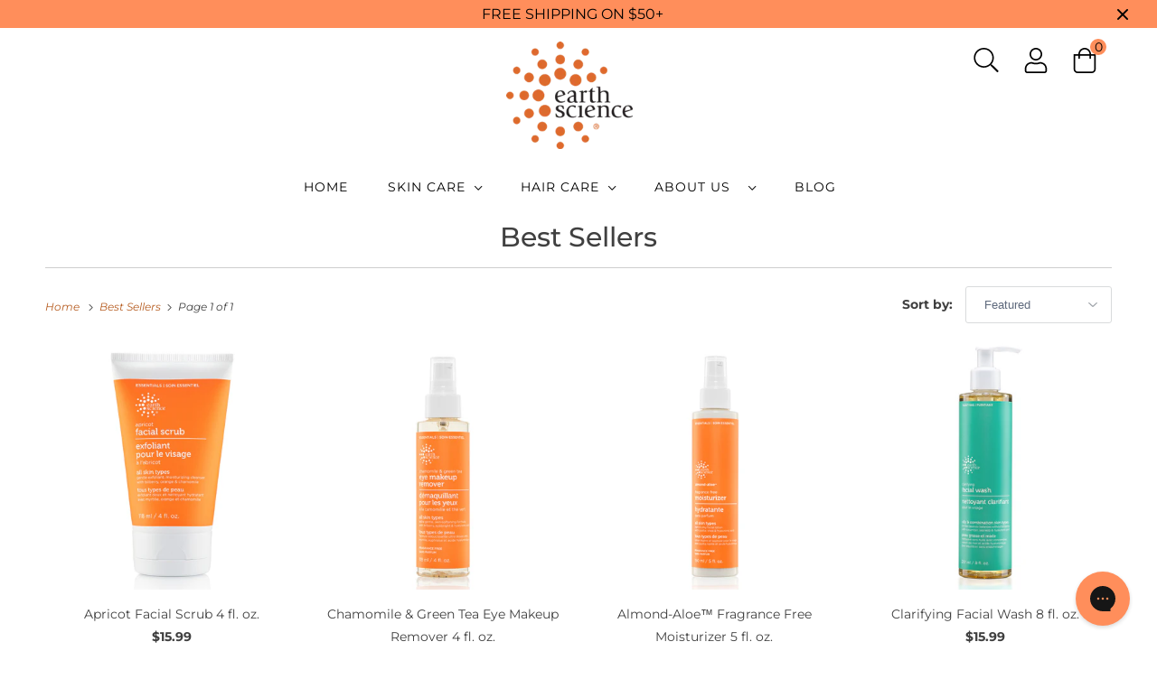

--- FILE ---
content_type: text/html; charset=utf-8
request_url: https://earthsciencebeauty.com/collections/best-sellers
body_size: 49067
content:
<!DOCTYPE html>
<html lang="en">
  <head>
    <meta charset="utf-8">
    <meta http-equiv="cleartype" content="on">
    <meta name="robots" content="index,follow">

    
    <title>Best Sellers - Earth Science Beauty</title>

    

    

<meta name="author" content="Earth Science Beauty">
<meta property="og:url" content="https://earthsciencebeauty.com/collections/best-sellers">
<meta property="og:site_name" content="Earth Science Beauty">




  <meta property="og:type" content="product.group">
  <meta property="og:title" content="Best Sellers">
  
    
  <meta property="og:image" content="https://earthsciencebeauty.com/cdn/shop/files/EarthScience_LOGO_MASTER_600x600.jpg?v=1651593712">
  <meta property="og:image:secure_url" content="https://earthsciencebeauty.com/cdn/shop/files/EarthScience_LOGO_MASTER_600x600.jpg?v=1651593712">
  <meta property="og:image:width" content="900">
  <meta property="og:image:height" content="766">
  <meta property="og:image:alt" content="">

  
  
    
    <meta property="og:image" content="http://earthsciencebeauty.com/cdn/shop/products/FES00014_20Apricot_20Scrub_20Main_es_600x.jpg?v=1611110371">
    <meta property="og:image:secure_url" content="https://earthsciencebeauty.com/cdn/shop/products/FES00014_20Apricot_20Scrub_20Main_es_600x.jpg?v=1611110371">
  






  <meta name="twitter:site" content="@https://x.com/EarthScienceNat">

<meta name="twitter:card" content="summary">



    
    

    <!-- Mobile Specific Metas -->
    <meta name="HandheldFriendly" content="True">
    <meta name="MobileOptimized" content="320">
    <meta name="viewport" content="width=device-width,initial-scale=1">
    <meta name="theme-color" content="#ffffff">

    <!-- Stylesheets for Responsive 7.2.1 -->
    <link href="//earthsciencebeauty.com/cdn/shop/t/4/assets/styles.scss.css?v=167975839254779279951764706274" rel="stylesheet" type="text/css" media="all" />

    <script>
      /*! lazysizes - v4.1.4 */
      !function(a,b){var c=b(a,a.document);a.lazySizes=c,"object"==typeof module&&module.exports&&(module.exports=c)}(window,function(a,b){"use strict";if(b.getElementsByClassName){var c,d,e=b.documentElement,f=a.Date,g=a.HTMLPictureElement,h="addEventListener",i="getAttribute",j=a[h],k=a.setTimeout,l=a.requestAnimationFrame||k,m=a.requestIdleCallback,n=/^picture$/i,o=["load","error","lazyincluded","_lazyloaded"],p={},q=Array.prototype.forEach,r=function(a,b){return p[b]||(p[b]=new RegExp("(\\s|^)"+b+"(\\s|$)")),p[b].test(a[i]("class")||"")&&p[b]},s=function(a,b){r(a,b)||a.setAttribute("class",(a[i]("class")||"").trim()+" "+b)},t=function(a,b){var c;(c=r(a,b))&&a.setAttribute("class",(a[i]("class")||"").replace(c," "))},u=function(a,b,c){var d=c?h:"removeEventListener";c&&u(a,b),o.forEach(function(c){a[d](c,b)})},v=function(a,d,e,f,g){var h=b.createEvent("Event");return e||(e={}),e.instance=c,h.initEvent(d,!f,!g),h.detail=e,a.dispatchEvent(h),h},w=function(b,c){var e;!g&&(e=a.picturefill||d.pf)?(c&&c.src&&!b[i]("srcset")&&b.setAttribute("srcset",c.src),e({reevaluate:!0,elements:[b]})):c&&c.src&&(b.src=c.src)},x=function(a,b){return(getComputedStyle(a,null)||{})[b]},y=function(a,b,c){for(c=c||a.offsetWidth;c<d.minSize&&b&&!a._lazysizesWidth;)c=b.offsetWidth,b=b.parentNode;return c},z=function(){var a,c,d=[],e=[],f=d,g=function(){var b=f;for(f=d.length?e:d,a=!0,c=!1;b.length;)b.shift()();a=!1},h=function(d,e){a&&!e?d.apply(this,arguments):(f.push(d),c||(c=!0,(b.hidden?k:l)(g)))};return h._lsFlush=g,h}(),A=function(a,b){return b?function(){z(a)}:function(){var b=this,c=arguments;z(function(){a.apply(b,c)})}},B=function(a){var b,c=0,e=d.throttleDelay,g=d.ricTimeout,h=function(){b=!1,c=f.now(),a()},i=m&&g>49?function(){m(h,{timeout:g}),g!==d.ricTimeout&&(g=d.ricTimeout)}:A(function(){k(h)},!0);return function(a){var d;(a=a===!0)&&(g=33),b||(b=!0,d=e-(f.now()-c),0>d&&(d=0),a||9>d?i():k(i,d))}},C=function(a){var b,c,d=99,e=function(){b=null,a()},g=function(){var a=f.now()-c;d>a?k(g,d-a):(m||e)(e)};return function(){c=f.now(),b||(b=k(g,d))}};!function(){var b,c={lazyClass:"lazyload",loadedClass:"lazyloaded",loadingClass:"lazyloading",preloadClass:"lazypreload",errorClass:"lazyerror",autosizesClass:"lazyautosizes",srcAttr:"data-src",srcsetAttr:"data-srcset",sizesAttr:"data-sizes",minSize:40,customMedia:{},init:!0,expFactor:1.5,hFac:.8,loadMode:2,loadHidden:!0,ricTimeout:0,throttleDelay:125};d=a.lazySizesConfig||a.lazysizesConfig||{};for(b in c)b in d||(d[b]=c[b]);a.lazySizesConfig=d,k(function(){d.init&&F()})}();var D=function(){var g,l,m,o,p,y,D,F,G,H,I,J,K,L,M=/^img$/i,N=/^iframe$/i,O="onscroll"in a&&!/(gle|ing)bot/.test(navigator.userAgent),P=0,Q=0,R=0,S=-1,T=function(a){R--,a&&a.target&&u(a.target,T),(!a||0>R||!a.target)&&(R=0)},U=function(a,c){var d,f=a,g="hidden"==x(b.body,"visibility")||"hidden"!=x(a.parentNode,"visibility")&&"hidden"!=x(a,"visibility");for(F-=c,I+=c,G-=c,H+=c;g&&(f=f.offsetParent)&&f!=b.body&&f!=e;)g=(x(f,"opacity")||1)>0,g&&"visible"!=x(f,"overflow")&&(d=f.getBoundingClientRect(),g=H>d.left&&G<d.right&&I>d.top-1&&F<d.bottom+1);return g},V=function(){var a,f,h,j,k,m,n,p,q,r=c.elements;if((o=d.loadMode)&&8>R&&(a=r.length)){f=0,S++,null==K&&("expand"in d||(d.expand=e.clientHeight>500&&e.clientWidth>500?500:370),J=d.expand,K=J*d.expFactor),K>Q&&1>R&&S>2&&o>2&&!b.hidden?(Q=K,S=0):Q=o>1&&S>1&&6>R?J:P;for(;a>f;f++)if(r[f]&&!r[f]._lazyRace)if(O)if((p=r[f][i]("data-expand"))&&(m=1*p)||(m=Q),q!==m&&(y=innerWidth+m*L,D=innerHeight+m,n=-1*m,q=m),h=r[f].getBoundingClientRect(),(I=h.bottom)>=n&&(F=h.top)<=D&&(H=h.right)>=n*L&&(G=h.left)<=y&&(I||H||G||F)&&(d.loadHidden||"hidden"!=x(r[f],"visibility"))&&(l&&3>R&&!p&&(3>o||4>S)||U(r[f],m))){if(ba(r[f]),k=!0,R>9)break}else!k&&l&&!j&&4>R&&4>S&&o>2&&(g[0]||d.preloadAfterLoad)&&(g[0]||!p&&(I||H||G||F||"auto"!=r[f][i](d.sizesAttr)))&&(j=g[0]||r[f]);else ba(r[f]);j&&!k&&ba(j)}},W=B(V),X=function(a){s(a.target,d.loadedClass),t(a.target,d.loadingClass),u(a.target,Z),v(a.target,"lazyloaded")},Y=A(X),Z=function(a){Y({target:a.target})},$=function(a,b){try{a.contentWindow.location.replace(b)}catch(c){a.src=b}},_=function(a){var b,c=a[i](d.srcsetAttr);(b=d.customMedia[a[i]("data-media")||a[i]("media")])&&a.setAttribute("media",b),c&&a.setAttribute("srcset",c)},aa=A(function(a,b,c,e,f){var g,h,j,l,o,p;(o=v(a,"lazybeforeunveil",b)).defaultPrevented||(e&&(c?s(a,d.autosizesClass):a.setAttribute("sizes",e)),h=a[i](d.srcsetAttr),g=a[i](d.srcAttr),f&&(j=a.parentNode,l=j&&n.test(j.nodeName||"")),p=b.firesLoad||"src"in a&&(h||g||l),o={target:a},p&&(u(a,T,!0),clearTimeout(m),m=k(T,2500),s(a,d.loadingClass),u(a,Z,!0)),l&&q.call(j.getElementsByTagName("source"),_),h?a.setAttribute("srcset",h):g&&!l&&(N.test(a.nodeName)?$(a,g):a.src=g),f&&(h||l)&&w(a,{src:g})),a._lazyRace&&delete a._lazyRace,t(a,d.lazyClass),z(function(){(!p||a.complete&&a.naturalWidth>1)&&(p?T(o):R--,X(o))},!0)}),ba=function(a){var b,c=M.test(a.nodeName),e=c&&(a[i](d.sizesAttr)||a[i]("sizes")),f="auto"==e;(!f&&l||!c||!a[i]("src")&&!a.srcset||a.complete||r(a,d.errorClass)||!r(a,d.lazyClass))&&(b=v(a,"lazyunveilread").detail,f&&E.updateElem(a,!0,a.offsetWidth),a._lazyRace=!0,R++,aa(a,b,f,e,c))},ca=function(){if(!l){if(f.now()-p<999)return void k(ca,999);var a=C(function(){d.loadMode=3,W()});l=!0,d.loadMode=3,W(),j("scroll",function(){3==d.loadMode&&(d.loadMode=2),a()},!0)}};return{_:function(){p=f.now(),c.elements=b.getElementsByClassName(d.lazyClass),g=b.getElementsByClassName(d.lazyClass+" "+d.preloadClass),L=d.hFac,j("scroll",W,!0),j("resize",W,!0),a.MutationObserver?new MutationObserver(W).observe(e,{childList:!0,subtree:!0,attributes:!0}):(e[h]("DOMNodeInserted",W,!0),e[h]("DOMAttrModified",W,!0),setInterval(W,999)),j("hashchange",W,!0),["focus","mouseover","click","load","transitionend","animationend","webkitAnimationEnd"].forEach(function(a){b[h](a,W,!0)}),/d$|^c/.test(b.readyState)?ca():(j("load",ca),b[h]("DOMContentLoaded",W),k(ca,2e4)),c.elements.length?(V(),z._lsFlush()):W()},checkElems:W,unveil:ba}}(),E=function(){var a,c=A(function(a,b,c,d){var e,f,g;if(a._lazysizesWidth=d,d+="px",a.setAttribute("sizes",d),n.test(b.nodeName||""))for(e=b.getElementsByTagName("source"),f=0,g=e.length;g>f;f++)e[f].setAttribute("sizes",d);c.detail.dataAttr||w(a,c.detail)}),e=function(a,b,d){var e,f=a.parentNode;f&&(d=y(a,f,d),e=v(a,"lazybeforesizes",{width:d,dataAttr:!!b}),e.defaultPrevented||(d=e.detail.width,d&&d!==a._lazysizesWidth&&c(a,f,e,d)))},f=function(){var b,c=a.length;if(c)for(b=0;c>b;b++)e(a[b])},g=C(f);return{_:function(){a=b.getElementsByClassName(d.autosizesClass),j("resize",g)},checkElems:g,updateElem:e}}(),F=function(){F.i||(F.i=!0,E._(),D._())};return c={cfg:d,autoSizer:E,loader:D,init:F,uP:w,aC:s,rC:t,hC:r,fire:v,gW:y,rAF:z}}});
      /*! lazysizes - v4.1.4 */
      !function(a,b){var c=function(){b(a.lazySizes),a.removeEventListener("lazyunveilread",c,!0)};b=b.bind(null,a,a.document),"object"==typeof module&&module.exports?b(require("lazysizes")):a.lazySizes?c():a.addEventListener("lazyunveilread",c,!0)}(window,function(a,b,c){"use strict";function d(){this.ratioElems=b.getElementsByClassName("lazyaspectratio"),this._setupEvents(),this.processImages()}if(a.addEventListener){var e,f,g,h=Array.prototype.forEach,i=/^picture$/i,j="data-aspectratio",k="img["+j+"]",l=function(b){return a.matchMedia?(l=function(a){return!a||(matchMedia(a)||{}).matches})(b):a.Modernizr&&Modernizr.mq?!b||Modernizr.mq(b):!b},m=c.aC,n=c.rC,o=c.cfg;d.prototype={_setupEvents:function(){var a=this,c=function(b){b.naturalWidth<36?a.addAspectRatio(b,!0):a.removeAspectRatio(b,!0)},d=function(){a.processImages()};b.addEventListener("load",function(a){a.target.getAttribute&&a.target.getAttribute(j)&&c(a.target)},!0),addEventListener("resize",function(){var b,d=function(){h.call(a.ratioElems,c)};return function(){clearTimeout(b),b=setTimeout(d,99)}}()),b.addEventListener("DOMContentLoaded",d),addEventListener("load",d)},processImages:function(a){var c,d;a||(a=b),c="length"in a&&!a.nodeName?a:a.querySelectorAll(k);for(d=0;d<c.length;d++)c[d].naturalWidth>36?this.removeAspectRatio(c[d]):this.addAspectRatio(c[d])},getSelectedRatio:function(a){var b,c,d,e,f,g=a.parentNode;if(g&&i.test(g.nodeName||""))for(d=g.getElementsByTagName("source"),b=0,c=d.length;c>b;b++)if(e=d[b].getAttribute("data-media")||d[b].getAttribute("media"),o.customMedia[e]&&(e=o.customMedia[e]),l(e)){f=d[b].getAttribute(j);break}return f||a.getAttribute(j)||""},parseRatio:function(){var a=/^\s*([+\d\.]+)(\s*[\/x]\s*([+\d\.]+))?\s*$/,b={};return function(c){var d;return!b[c]&&(d=c.match(a))&&(d[3]?b[c]=d[1]/d[3]:b[c]=1*d[1]),b[c]}}(),addAspectRatio:function(b,c){var d,e=b.offsetWidth,f=b.offsetHeight;return c||m(b,"lazyaspectratio"),36>e&&0>=f?void((e||f&&a.console)&&console.log("Define width or height of image, so we can calculate the other dimension")):(d=this.getSelectedRatio(b),d=this.parseRatio(d),void(d&&(e?b.style.height=e/d+"px":b.style.width=f*d+"px")))},removeAspectRatio:function(a){n(a,"lazyaspectratio"),a.style.height="",a.style.width="",a.removeAttribute(j)}},f=function(){g=a.jQuery||a.Zepto||a.shoestring||a.$,g&&g.fn&&!g.fn.imageRatio&&g.fn.filter&&g.fn.add&&g.fn.find?g.fn.imageRatio=function(){return e.processImages(this.find(k).add(this.filter(k))),this}:g=!1},f(),setTimeout(f),e=new d,a.imageRatio=e,"object"==typeof module&&module.exports?module.exports=e:"function"==typeof define&&define.amd&&define(e)}});
    </script>

    <script>
      
Shopify = window.Shopify || {};Shopify.theme_settings = {};Shopify.theme_settings.current_locale = "en";Shopify.theme_settings.shop_url = "https://earthsciencebeauty.com";Shopify.translation =Shopify.translation || {};Shopify.translation.newsletter_success_text = "Thank you for joining our mailing list!";Shopify.translation.menu = "Menu";Shopify.translation.agree_to_terms_warning = "You must agree with the terms and conditions to checkout.";Shopify.translation.cart_discount = "Discount";Shopify.translation.edit_cart = "View Cart";Shopify.translation.add_to_cart_success = "Just Added";Shopify.translation.agree_to_terms_html = "I Agree with the Terms &amp; Conditions";Shopify.translation.checkout = "Checkout";Shopify.translation.or = "or";Shopify.translation.continue_shopping = "Continue Shopping";Shopify.translation.product_add_to_cart_success = "Added";Shopify.translation.product_add_to_cart = "ADD TO CART";Shopify.translation.product_notify_form_email = "Email address";Shopify.translation.product_notify_form_send = "SEND";Shopify.translation.items_left_count_one = "item left";Shopify.translation.items_left_count_other = "items left";Shopify.translation.product_sold_out = "BACK SOON";Shopify.translation.product_unavailable = "Unavailable";Shopify.translation.product_notify_form_success = "Thanks! We will notify you when this product becomes available!";
    </script>

    <!-- Icons -->
    
      <link rel="shortcut icon" type="image/x-icon" href="//earthsciencebeauty.com/cdn/shop/files/favicon_180x180.png?v=1614309601">
      <link rel="apple-touch-icon" href="//earthsciencebeauty.com/cdn/shop/files/favicon_180x180.png?v=1614309601"/>
      <link rel="apple-touch-icon" sizes="72x72" href="//earthsciencebeauty.com/cdn/shop/files/favicon_72x72.png?v=1614309601"/>
      <link rel="apple-touch-icon" sizes="114x114" href="//earthsciencebeauty.com/cdn/shop/files/favicon_114x114.png?v=1614309601"/>
      <link rel="apple-touch-icon" sizes="180x180" href="//earthsciencebeauty.com/cdn/shop/files/favicon_180x180.png?v=1614309601"/>
      <link rel="apple-touch-icon" sizes="228x228" href="//earthsciencebeauty.com/cdn/shop/files/favicon_228x228.png?v=1614309601"/>
    
      <link rel="canonical" href="https://earthsciencebeauty.com/collections/best-sellers" />

    

    <script src="//earthsciencebeauty.com/cdn/shop/t/4/assets/app.js?v=153770564108957101931673574119" type="text/javascript"></script>
    <script>window.performance && window.performance.mark && window.performance.mark('shopify.content_for_header.start');</script><meta name="facebook-domain-verification" content="lsy76bz1n8cevihx48l4p590oc5c2e">
<meta name="facebook-domain-verification" content="5ohp3be07j2b6pqiss84hp711fwr7t">
<meta name="google-site-verification" content="AyGk-6JniILSPHLh3TyKoouniWlH_uA7rvdnH7y9uAA">
<meta id="shopify-digital-wallet" name="shopify-digital-wallet" content="/27060076599/digital_wallets/dialog">
<meta name="shopify-checkout-api-token" content="1c281d1c2e7a627b28d62ea4b0c3c96b">
<meta id="in-context-paypal-metadata" data-shop-id="27060076599" data-venmo-supported="true" data-environment="production" data-locale="en_US" data-paypal-v4="true" data-currency="USD">
<link rel="alternate" type="application/atom+xml" title="Feed" href="/collections/best-sellers.atom" />
<link rel="alternate" type="application/json+oembed" href="https://earthsciencebeauty.com/collections/best-sellers.oembed">
<script async="async" src="/checkouts/internal/preloads.js?locale=en-US"></script>
<link rel="preconnect" href="https://shop.app" crossorigin="anonymous">
<script async="async" src="https://shop.app/checkouts/internal/preloads.js?locale=en-US&shop_id=27060076599" crossorigin="anonymous"></script>
<script id="apple-pay-shop-capabilities" type="application/json">{"shopId":27060076599,"countryCode":"US","currencyCode":"USD","merchantCapabilities":["supports3DS"],"merchantId":"gid:\/\/shopify\/Shop\/27060076599","merchantName":"Earth Science Beauty","requiredBillingContactFields":["postalAddress","email","phone"],"requiredShippingContactFields":["postalAddress","email","phone"],"shippingType":"shipping","supportedNetworks":["visa","masterCard","amex","discover","elo","jcb"],"total":{"type":"pending","label":"Earth Science Beauty","amount":"1.00"},"shopifyPaymentsEnabled":true,"supportsSubscriptions":true}</script>
<script id="shopify-features" type="application/json">{"accessToken":"1c281d1c2e7a627b28d62ea4b0c3c96b","betas":["rich-media-storefront-analytics"],"domain":"earthsciencebeauty.com","predictiveSearch":true,"shopId":27060076599,"locale":"en"}</script>
<script>var Shopify = Shopify || {};
Shopify.shop = "earthsciencebeauty.myshopify.com";
Shopify.locale = "en";
Shopify.currency = {"active":"USD","rate":"1.0"};
Shopify.country = "US";
Shopify.theme = {"name":"Responsive with Installments message","id":120483381303,"schema_name":"Responsive","schema_version":"7.2.1","theme_store_id":304,"role":"main"};
Shopify.theme.handle = "null";
Shopify.theme.style = {"id":null,"handle":null};
Shopify.cdnHost = "earthsciencebeauty.com/cdn";
Shopify.routes = Shopify.routes || {};
Shopify.routes.root = "/";</script>
<script type="module">!function(o){(o.Shopify=o.Shopify||{}).modules=!0}(window);</script>
<script>!function(o){function n(){var o=[];function n(){o.push(Array.prototype.slice.apply(arguments))}return n.q=o,n}var t=o.Shopify=o.Shopify||{};t.loadFeatures=n(),t.autoloadFeatures=n()}(window);</script>
<script>
  window.ShopifyPay = window.ShopifyPay || {};
  window.ShopifyPay.apiHost = "shop.app\/pay";
  window.ShopifyPay.redirectState = null;
</script>
<script id="shop-js-analytics" type="application/json">{"pageType":"collection"}</script>
<script defer="defer" async type="module" src="//earthsciencebeauty.com/cdn/shopifycloud/shop-js/modules/v2/client.init-shop-cart-sync_C5BV16lS.en.esm.js"></script>
<script defer="defer" async type="module" src="//earthsciencebeauty.com/cdn/shopifycloud/shop-js/modules/v2/chunk.common_CygWptCX.esm.js"></script>
<script type="module">
  await import("//earthsciencebeauty.com/cdn/shopifycloud/shop-js/modules/v2/client.init-shop-cart-sync_C5BV16lS.en.esm.js");
await import("//earthsciencebeauty.com/cdn/shopifycloud/shop-js/modules/v2/chunk.common_CygWptCX.esm.js");

  window.Shopify.SignInWithShop?.initShopCartSync?.({"fedCMEnabled":true,"windoidEnabled":true});

</script>
<script defer="defer" async type="module" src="//earthsciencebeauty.com/cdn/shopifycloud/shop-js/modules/v2/client.payment-terms_CZxnsJam.en.esm.js"></script>
<script defer="defer" async type="module" src="//earthsciencebeauty.com/cdn/shopifycloud/shop-js/modules/v2/chunk.common_CygWptCX.esm.js"></script>
<script defer="defer" async type="module" src="//earthsciencebeauty.com/cdn/shopifycloud/shop-js/modules/v2/chunk.modal_D71HUcav.esm.js"></script>
<script type="module">
  await import("//earthsciencebeauty.com/cdn/shopifycloud/shop-js/modules/v2/client.payment-terms_CZxnsJam.en.esm.js");
await import("//earthsciencebeauty.com/cdn/shopifycloud/shop-js/modules/v2/chunk.common_CygWptCX.esm.js");
await import("//earthsciencebeauty.com/cdn/shopifycloud/shop-js/modules/v2/chunk.modal_D71HUcav.esm.js");

  
</script>
<script>
  window.Shopify = window.Shopify || {};
  if (!window.Shopify.featureAssets) window.Shopify.featureAssets = {};
  window.Shopify.featureAssets['shop-js'] = {"shop-cart-sync":["modules/v2/client.shop-cart-sync_ZFArdW7E.en.esm.js","modules/v2/chunk.common_CygWptCX.esm.js"],"init-fed-cm":["modules/v2/client.init-fed-cm_CmiC4vf6.en.esm.js","modules/v2/chunk.common_CygWptCX.esm.js"],"shop-button":["modules/v2/client.shop-button_tlx5R9nI.en.esm.js","modules/v2/chunk.common_CygWptCX.esm.js"],"shop-cash-offers":["modules/v2/client.shop-cash-offers_DOA2yAJr.en.esm.js","modules/v2/chunk.common_CygWptCX.esm.js","modules/v2/chunk.modal_D71HUcav.esm.js"],"init-windoid":["modules/v2/client.init-windoid_sURxWdc1.en.esm.js","modules/v2/chunk.common_CygWptCX.esm.js"],"shop-toast-manager":["modules/v2/client.shop-toast-manager_ClPi3nE9.en.esm.js","modules/v2/chunk.common_CygWptCX.esm.js"],"init-shop-email-lookup-coordinator":["modules/v2/client.init-shop-email-lookup-coordinator_B8hsDcYM.en.esm.js","modules/v2/chunk.common_CygWptCX.esm.js"],"init-shop-cart-sync":["modules/v2/client.init-shop-cart-sync_C5BV16lS.en.esm.js","modules/v2/chunk.common_CygWptCX.esm.js"],"avatar":["modules/v2/client.avatar_BTnouDA3.en.esm.js"],"pay-button":["modules/v2/client.pay-button_FdsNuTd3.en.esm.js","modules/v2/chunk.common_CygWptCX.esm.js"],"init-customer-accounts":["modules/v2/client.init-customer-accounts_DxDtT_ad.en.esm.js","modules/v2/client.shop-login-button_C5VAVYt1.en.esm.js","modules/v2/chunk.common_CygWptCX.esm.js","modules/v2/chunk.modal_D71HUcav.esm.js"],"init-shop-for-new-customer-accounts":["modules/v2/client.init-shop-for-new-customer-accounts_ChsxoAhi.en.esm.js","modules/v2/client.shop-login-button_C5VAVYt1.en.esm.js","modules/v2/chunk.common_CygWptCX.esm.js","modules/v2/chunk.modal_D71HUcav.esm.js"],"shop-login-button":["modules/v2/client.shop-login-button_C5VAVYt1.en.esm.js","modules/v2/chunk.common_CygWptCX.esm.js","modules/v2/chunk.modal_D71HUcav.esm.js"],"init-customer-accounts-sign-up":["modules/v2/client.init-customer-accounts-sign-up_CPSyQ0Tj.en.esm.js","modules/v2/client.shop-login-button_C5VAVYt1.en.esm.js","modules/v2/chunk.common_CygWptCX.esm.js","modules/v2/chunk.modal_D71HUcav.esm.js"],"shop-follow-button":["modules/v2/client.shop-follow-button_Cva4Ekp9.en.esm.js","modules/v2/chunk.common_CygWptCX.esm.js","modules/v2/chunk.modal_D71HUcav.esm.js"],"checkout-modal":["modules/v2/client.checkout-modal_BPM8l0SH.en.esm.js","modules/v2/chunk.common_CygWptCX.esm.js","modules/v2/chunk.modal_D71HUcav.esm.js"],"lead-capture":["modules/v2/client.lead-capture_Bi8yE_yS.en.esm.js","modules/v2/chunk.common_CygWptCX.esm.js","modules/v2/chunk.modal_D71HUcav.esm.js"],"shop-login":["modules/v2/client.shop-login_D6lNrXab.en.esm.js","modules/v2/chunk.common_CygWptCX.esm.js","modules/v2/chunk.modal_D71HUcav.esm.js"],"payment-terms":["modules/v2/client.payment-terms_CZxnsJam.en.esm.js","modules/v2/chunk.common_CygWptCX.esm.js","modules/v2/chunk.modal_D71HUcav.esm.js"]};
</script>
<script>(function() {
  var isLoaded = false;
  function asyncLoad() {
    if (isLoaded) return;
    isLoaded = true;
    var urls = ["https:\/\/storage.nfcube.com\/instafeed-20329f3124e347d1094b17642f0c8d89.js?shop=earthsciencebeauty.myshopify.com","https:\/\/cdn.shopify.com\/s\/files\/1\/0270\/6007\/6599\/t\/4\/assets\/instant-pixel-site_3e6a9801ff0f486390582fd616790efb.js?v=1768572059\u0026shop=earthsciencebeauty.myshopify.com"];
    for (var i = 0; i < urls.length; i++) {
      var s = document.createElement('script');
      s.type = 'text/javascript';
      s.async = true;
      s.src = urls[i];
      var x = document.getElementsByTagName('script')[0];
      x.parentNode.insertBefore(s, x);
    }
  };
  if(window.attachEvent) {
    window.attachEvent('onload', asyncLoad);
  } else {
    window.addEventListener('load', asyncLoad, false);
  }
})();</script>
<script id="__st">var __st={"a":27060076599,"offset":-28800,"reqid":"f7a7f321-d874-4e1a-9801-a242d0087a4b-1768737007","pageurl":"earthsciencebeauty.com\/collections\/best-sellers","u":"0df94039e4ce","p":"collection","rtyp":"collection","rid":165523226679};</script>
<script>window.ShopifyPaypalV4VisibilityTracking = true;</script>
<script id="captcha-bootstrap">!function(){'use strict';const t='contact',e='account',n='new_comment',o=[[t,t],['blogs',n],['comments',n],[t,'customer']],c=[[e,'customer_login'],[e,'guest_login'],[e,'recover_customer_password'],[e,'create_customer']],r=t=>t.map((([t,e])=>`form[action*='/${t}']:not([data-nocaptcha='true']) input[name='form_type'][value='${e}']`)).join(','),a=t=>()=>t?[...document.querySelectorAll(t)].map((t=>t.form)):[];function s(){const t=[...o],e=r(t);return a(e)}const i='password',u='form_key',d=['recaptcha-v3-token','g-recaptcha-response','h-captcha-response',i],f=()=>{try{return window.sessionStorage}catch{return}},m='__shopify_v',_=t=>t.elements[u];function p(t,e,n=!1){try{const o=window.sessionStorage,c=JSON.parse(o.getItem(e)),{data:r}=function(t){const{data:e,action:n}=t;return t[m]||n?{data:e,action:n}:{data:t,action:n}}(c);for(const[e,n]of Object.entries(r))t.elements[e]&&(t.elements[e].value=n);n&&o.removeItem(e)}catch(o){console.error('form repopulation failed',{error:o})}}const l='form_type',E='cptcha';function T(t){t.dataset[E]=!0}const w=window,h=w.document,L='Shopify',v='ce_forms',y='captcha';let A=!1;((t,e)=>{const n=(g='f06e6c50-85a8-45c8-87d0-21a2b65856fe',I='https://cdn.shopify.com/shopifycloud/storefront-forms-hcaptcha/ce_storefront_forms_captcha_hcaptcha.v1.5.2.iife.js',D={infoText:'Protected by hCaptcha',privacyText:'Privacy',termsText:'Terms'},(t,e,n)=>{const o=w[L][v],c=o.bindForm;if(c)return c(t,g,e,D).then(n);var r;o.q.push([[t,g,e,D],n]),r=I,A||(h.body.append(Object.assign(h.createElement('script'),{id:'captcha-provider',async:!0,src:r})),A=!0)});var g,I,D;w[L]=w[L]||{},w[L][v]=w[L][v]||{},w[L][v].q=[],w[L][y]=w[L][y]||{},w[L][y].protect=function(t,e){n(t,void 0,e),T(t)},Object.freeze(w[L][y]),function(t,e,n,w,h,L){const[v,y,A,g]=function(t,e,n){const i=e?o:[],u=t?c:[],d=[...i,...u],f=r(d),m=r(i),_=r(d.filter((([t,e])=>n.includes(e))));return[a(f),a(m),a(_),s()]}(w,h,L),I=t=>{const e=t.target;return e instanceof HTMLFormElement?e:e&&e.form},D=t=>v().includes(t);t.addEventListener('submit',(t=>{const e=I(t);if(!e)return;const n=D(e)&&!e.dataset.hcaptchaBound&&!e.dataset.recaptchaBound,o=_(e),c=g().includes(e)&&(!o||!o.value);(n||c)&&t.preventDefault(),c&&!n&&(function(t){try{if(!f())return;!function(t){const e=f();if(!e)return;const n=_(t);if(!n)return;const o=n.value;o&&e.removeItem(o)}(t);const e=Array.from(Array(32),(()=>Math.random().toString(36)[2])).join('');!function(t,e){_(t)||t.append(Object.assign(document.createElement('input'),{type:'hidden',name:u})),t.elements[u].value=e}(t,e),function(t,e){const n=f();if(!n)return;const o=[...t.querySelectorAll(`input[type='${i}']`)].map((({name:t})=>t)),c=[...d,...o],r={};for(const[a,s]of new FormData(t).entries())c.includes(a)||(r[a]=s);n.setItem(e,JSON.stringify({[m]:1,action:t.action,data:r}))}(t,e)}catch(e){console.error('failed to persist form',e)}}(e),e.submit())}));const S=(t,e)=>{t&&!t.dataset[E]&&(n(t,e.some((e=>e===t))),T(t))};for(const o of['focusin','change'])t.addEventListener(o,(t=>{const e=I(t);D(e)&&S(e,y())}));const B=e.get('form_key'),M=e.get(l),P=B&&M;t.addEventListener('DOMContentLoaded',(()=>{const t=y();if(P)for(const e of t)e.elements[l].value===M&&p(e,B);[...new Set([...A(),...v().filter((t=>'true'===t.dataset.shopifyCaptcha))])].forEach((e=>S(e,t)))}))}(h,new URLSearchParams(w.location.search),n,t,e,['guest_login'])})(!0,!0)}();</script>
<script integrity="sha256-4kQ18oKyAcykRKYeNunJcIwy7WH5gtpwJnB7kiuLZ1E=" data-source-attribution="shopify.loadfeatures" defer="defer" src="//earthsciencebeauty.com/cdn/shopifycloud/storefront/assets/storefront/load_feature-a0a9edcb.js" crossorigin="anonymous"></script>
<script crossorigin="anonymous" defer="defer" src="//earthsciencebeauty.com/cdn/shopifycloud/storefront/assets/shopify_pay/storefront-65b4c6d7.js?v=20250812"></script>
<script data-source-attribution="shopify.dynamic_checkout.dynamic.init">var Shopify=Shopify||{};Shopify.PaymentButton=Shopify.PaymentButton||{isStorefrontPortableWallets:!0,init:function(){window.Shopify.PaymentButton.init=function(){};var t=document.createElement("script");t.src="https://earthsciencebeauty.com/cdn/shopifycloud/portable-wallets/latest/portable-wallets.en.js",t.type="module",document.head.appendChild(t)}};
</script>
<script data-source-attribution="shopify.dynamic_checkout.buyer_consent">
  function portableWalletsHideBuyerConsent(e){var t=document.getElementById("shopify-buyer-consent"),n=document.getElementById("shopify-subscription-policy-button");t&&n&&(t.classList.add("hidden"),t.setAttribute("aria-hidden","true"),n.removeEventListener("click",e))}function portableWalletsShowBuyerConsent(e){var t=document.getElementById("shopify-buyer-consent"),n=document.getElementById("shopify-subscription-policy-button");t&&n&&(t.classList.remove("hidden"),t.removeAttribute("aria-hidden"),n.addEventListener("click",e))}window.Shopify?.PaymentButton&&(window.Shopify.PaymentButton.hideBuyerConsent=portableWalletsHideBuyerConsent,window.Shopify.PaymentButton.showBuyerConsent=portableWalletsShowBuyerConsent);
</script>
<script data-source-attribution="shopify.dynamic_checkout.cart.bootstrap">document.addEventListener("DOMContentLoaded",(function(){function t(){return document.querySelector("shopify-accelerated-checkout-cart, shopify-accelerated-checkout")}if(t())Shopify.PaymentButton.init();else{new MutationObserver((function(e,n){t()&&(Shopify.PaymentButton.init(),n.disconnect())})).observe(document.body,{childList:!0,subtree:!0})}}));
</script>
<link id="shopify-accelerated-checkout-styles" rel="stylesheet" media="screen" href="https://earthsciencebeauty.com/cdn/shopifycloud/portable-wallets/latest/accelerated-checkout-backwards-compat.css" crossorigin="anonymous">
<style id="shopify-accelerated-checkout-cart">
        #shopify-buyer-consent {
  margin-top: 1em;
  display: inline-block;
  width: 100%;
}

#shopify-buyer-consent.hidden {
  display: none;
}

#shopify-subscription-policy-button {
  background: none;
  border: none;
  padding: 0;
  text-decoration: underline;
  font-size: inherit;
  cursor: pointer;
}

#shopify-subscription-policy-button::before {
  box-shadow: none;
}

      </style>

<script>window.performance && window.performance.mark && window.performance.mark('shopify.content_for_header.end');</script>

    

  <!-- BEGIN app block: shopify://apps/microsoft-clarity/blocks/clarity_js/31c3d126-8116-4b4a-8ba1-baeda7c4aeea -->
<script type="text/javascript">
  (function (c, l, a, r, i, t, y) {
    c[a] = c[a] || function () { (c[a].q = c[a].q || []).push(arguments); };
    t = l.createElement(r); t.async = 1; t.src = "https://www.clarity.ms/tag/" + i + "?ref=shopify";
    y = l.getElementsByTagName(r)[0]; y.parentNode.insertBefore(t, y);

    c.Shopify.loadFeatures([{ name: "consent-tracking-api", version: "0.1" }], error => {
      if (error) {
        console.error("Error loading Shopify features:", error);
        return;
      }

      c[a]('consentv2', {
        ad_Storage: c.Shopify.customerPrivacy.marketingAllowed() ? "granted" : "denied",
        analytics_Storage: c.Shopify.customerPrivacy.analyticsProcessingAllowed() ? "granted" : "denied",
      });
    });

    l.addEventListener("visitorConsentCollected", function (e) {
      c[a]('consentv2', {
        ad_Storage: e.detail.marketingAllowed ? "granted" : "denied",
        analytics_Storage: e.detail.analyticsAllowed ? "granted" : "denied",
      });
    });
  })(window, document, "clarity", "script", "uid4ekq7zz");
</script>



<!-- END app block --><!-- BEGIN app block: shopify://apps/gorgias-live-chat-helpdesk/blocks/gorgias/a66db725-7b96-4e3f-916e-6c8e6f87aaaa -->
<script defer data-gorgias-loader-chat src="https://config.gorgias.chat/bundle-loader/shopify/earthsciencebeauty.myshopify.com"></script>


<script defer data-gorgias-loader-convert  src="https://cdn.9gtb.com/loader.js"></script>


<script defer data-gorgias-loader-mailto-replace  src="https://config.gorgias.help/api/contact-forms/replace-mailto-script.js?shopName=earthsciencebeauty"></script>


<!-- END app block --><!-- BEGIN app block: shopify://apps/judge-me-reviews/blocks/judgeme_core/61ccd3b1-a9f2-4160-9fe9-4fec8413e5d8 --><!-- Start of Judge.me Core -->






<link rel="dns-prefetch" href="https://cdnwidget.judge.me">
<link rel="dns-prefetch" href="https://cdn.judge.me">
<link rel="dns-prefetch" href="https://cdn1.judge.me">
<link rel="dns-prefetch" href="https://api.judge.me">

<script data-cfasync='false' class='jdgm-settings-script'>window.jdgmSettings={"pagination":5,"disable_web_reviews":false,"badge_no_review_text":"No reviews","badge_n_reviews_text":"{{ n }} review/reviews","hide_badge_preview_if_no_reviews":true,"badge_hide_text":false,"enforce_center_preview_badge":false,"widget_title":"Customer Reviews","widget_open_form_text":"Write a review","widget_close_form_text":"Cancel review","widget_refresh_page_text":"Refresh page","widget_summary_text":"Based on {{ number_of_reviews }} review/reviews","widget_no_review_text":"Be the first to write a review","widget_name_field_text":"Display name","widget_verified_name_field_text":"Verified Name (public)","widget_name_placeholder_text":"Display name","widget_required_field_error_text":"This field is required.","widget_email_field_text":"Email address","widget_verified_email_field_text":"Verified Email (private, can not be edited)","widget_email_placeholder_text":"Your email address","widget_email_field_error_text":"Please enter a valid email address.","widget_rating_field_text":"Rating","widget_review_title_field_text":"Review Title","widget_review_title_placeholder_text":"Give your review a title","widget_review_body_field_text":"Review content","widget_review_body_placeholder_text":"Start writing here...","widget_pictures_field_text":"Picture/Video (optional)","widget_submit_review_text":"Submit Review","widget_submit_verified_review_text":"Submit Verified Review","widget_submit_success_msg_with_auto_publish":"Thank you! Please refresh the page in a few moments to see your review. You can remove or edit your review by logging into \u003ca href='https://judge.me/login' target='_blank' rel='nofollow noopener'\u003eJudge.me\u003c/a\u003e","widget_submit_success_msg_no_auto_publish":"Thank you! Your review will be published as soon as it is approved by the shop admin. You can remove or edit your review by logging into \u003ca href='https://judge.me/login' target='_blank' rel='nofollow noopener'\u003eJudge.me\u003c/a\u003e","widget_show_default_reviews_out_of_total_text":"Showing {{ n_reviews_shown }} out of {{ n_reviews }} reviews.","widget_show_all_link_text":"Show all","widget_show_less_link_text":"Show less","widget_author_said_text":"{{ reviewer_name }} said:","widget_days_text":"{{ n }} days ago","widget_weeks_text":"{{ n }} week/weeks ago","widget_months_text":"{{ n }} month/months ago","widget_years_text":"{{ n }} year/years ago","widget_yesterday_text":"Yesterday","widget_today_text":"Today","widget_replied_text":"\u003e\u003e {{ shop_name }} replied:","widget_read_more_text":"Read more","widget_reviewer_name_as_initial":"","widget_rating_filter_color":"#fbcd0a","widget_rating_filter_see_all_text":"See all reviews","widget_sorting_most_recent_text":"Most Recent","widget_sorting_highest_rating_text":"Highest Rating","widget_sorting_lowest_rating_text":"Lowest Rating","widget_sorting_with_pictures_text":"Only Pictures","widget_sorting_most_helpful_text":"Most Helpful","widget_open_question_form_text":"Ask a question","widget_reviews_subtab_text":"Reviews","widget_questions_subtab_text":"Questions","widget_question_label_text":"Question","widget_answer_label_text":"Answer","widget_question_placeholder_text":"Write your question here","widget_submit_question_text":"Submit Question","widget_question_submit_success_text":"Thank you for your question! We will notify you once it gets answered.","verified_badge_text":"Verified","verified_badge_bg_color":"","verified_badge_text_color":"","verified_badge_placement":"left-of-reviewer-name","widget_review_max_height":"","widget_hide_border":false,"widget_social_share":false,"widget_thumb":false,"widget_review_location_show":false,"widget_location_format":"","all_reviews_include_out_of_store_products":true,"all_reviews_out_of_store_text":"(out of store)","all_reviews_pagination":100,"all_reviews_product_name_prefix_text":"about","enable_review_pictures":true,"enable_question_anwser":false,"widget_theme":"default","review_date_format":"mm/dd/yyyy","default_sort_method":"most-recent","widget_product_reviews_subtab_text":"Product Reviews","widget_shop_reviews_subtab_text":"Shop Reviews","widget_other_products_reviews_text":"Reviews for other products","widget_store_reviews_subtab_text":"Store reviews","widget_no_store_reviews_text":"This store hasn't received any reviews yet","widget_web_restriction_product_reviews_text":"This product hasn't received any reviews yet","widget_no_items_text":"No items found","widget_show_more_text":"Show more","widget_write_a_store_review_text":"Write a Store Review","widget_other_languages_heading":"Reviews in Other Languages","widget_translate_review_text":"Translate review to {{ language }}","widget_translating_review_text":"Translating...","widget_show_original_translation_text":"Show original ({{ language }})","widget_translate_review_failed_text":"Review couldn't be translated.","widget_translate_review_retry_text":"Retry","widget_translate_review_try_again_later_text":"Try again later","show_product_url_for_grouped_product":false,"widget_sorting_pictures_first_text":"Pictures First","show_pictures_on_all_rev_page_mobile":false,"show_pictures_on_all_rev_page_desktop":false,"floating_tab_hide_mobile_install_preference":false,"floating_tab_button_name":"★ Reviews","floating_tab_title":"Let customers speak for us","floating_tab_button_color":"","floating_tab_button_background_color":"","floating_tab_url":"","floating_tab_url_enabled":false,"floating_tab_tab_style":"text","all_reviews_text_badge_text":"Customers rate us {{ shop.metafields.judgeme.all_reviews_rating | round: 1 }}/5 based on {{ shop.metafields.judgeme.all_reviews_count }} reviews.","all_reviews_text_badge_text_branded_style":"{{ shop.metafields.judgeme.all_reviews_rating | round: 1 }} out of 5 stars based on {{ shop.metafields.judgeme.all_reviews_count }} reviews","is_all_reviews_text_badge_a_link":false,"show_stars_for_all_reviews_text_badge":false,"all_reviews_text_badge_url":"","all_reviews_text_style":"branded","all_reviews_text_color_style":"judgeme_brand_color","all_reviews_text_color":"#108474","all_reviews_text_show_jm_brand":true,"featured_carousel_show_header":true,"featured_carousel_title":"Let customers speak for us","testimonials_carousel_title":"Customers are saying","videos_carousel_title":"Real customer stories","cards_carousel_title":"Customers are saying","featured_carousel_count_text":"from {{ n }} reviews","featured_carousel_add_link_to_all_reviews_page":false,"featured_carousel_url":"","featured_carousel_show_images":true,"featured_carousel_autoslide_interval":5,"featured_carousel_arrows_on_the_sides":false,"featured_carousel_height":250,"featured_carousel_width":80,"featured_carousel_image_size":0,"featured_carousel_image_height":250,"featured_carousel_arrow_color":"#eeeeee","verified_count_badge_style":"branded","verified_count_badge_orientation":"horizontal","verified_count_badge_color_style":"judgeme_brand_color","verified_count_badge_color":"#108474","is_verified_count_badge_a_link":false,"verified_count_badge_url":"","verified_count_badge_show_jm_brand":true,"widget_rating_preset_default":5,"widget_first_sub_tab":"product-reviews","widget_show_histogram":true,"widget_histogram_use_custom_color":false,"widget_pagination_use_custom_color":false,"widget_star_use_custom_color":false,"widget_verified_badge_use_custom_color":false,"widget_write_review_use_custom_color":false,"picture_reminder_submit_button":"Upload Pictures","enable_review_videos":false,"mute_video_by_default":false,"widget_sorting_videos_first_text":"Videos First","widget_review_pending_text":"Pending","featured_carousel_items_for_large_screen":3,"social_share_options_order":"Facebook,Twitter","remove_microdata_snippet":false,"disable_json_ld":false,"enable_json_ld_products":false,"preview_badge_show_question_text":false,"preview_badge_no_question_text":"No questions","preview_badge_n_question_text":"{{ number_of_questions }} question/questions","qa_badge_show_icon":false,"qa_badge_position":"same-row","remove_judgeme_branding":false,"widget_add_search_bar":false,"widget_search_bar_placeholder":"Search","widget_sorting_verified_only_text":"Verified only","featured_carousel_theme":"default","featured_carousel_show_rating":true,"featured_carousel_show_title":true,"featured_carousel_show_body":true,"featured_carousel_show_date":false,"featured_carousel_show_reviewer":true,"featured_carousel_show_product":false,"featured_carousel_header_background_color":"#108474","featured_carousel_header_text_color":"#ffffff","featured_carousel_name_product_separator":"reviewed","featured_carousel_full_star_background":"#108474","featured_carousel_empty_star_background":"#dadada","featured_carousel_vertical_theme_background":"#f9fafb","featured_carousel_verified_badge_enable":true,"featured_carousel_verified_badge_color":"#108474","featured_carousel_border_style":"round","featured_carousel_review_line_length_limit":3,"featured_carousel_more_reviews_button_text":"Read more reviews","featured_carousel_view_product_button_text":"View product","all_reviews_page_load_reviews_on":"scroll","all_reviews_page_load_more_text":"Load More Reviews","disable_fb_tab_reviews":false,"enable_ajax_cdn_cache":false,"widget_advanced_speed_features":5,"widget_public_name_text":"displayed publicly like","default_reviewer_name":"John Smith","default_reviewer_name_has_non_latin":true,"widget_reviewer_anonymous":"Anonymous","medals_widget_title":"Judge.me Review Medals","medals_widget_background_color":"#f9fafb","medals_widget_position":"footer_all_pages","medals_widget_border_color":"#f9fafb","medals_widget_verified_text_position":"left","medals_widget_use_monochromatic_version":false,"medals_widget_elements_color":"#108474","show_reviewer_avatar":true,"widget_invalid_yt_video_url_error_text":"Not a YouTube video URL","widget_max_length_field_error_text":"Please enter no more than {0} characters.","widget_show_country_flag":false,"widget_show_collected_via_shop_app":true,"widget_verified_by_shop_badge_style":"light","widget_verified_by_shop_text":"Verified by Shop","widget_show_photo_gallery":false,"widget_load_with_code_splitting":true,"widget_ugc_install_preference":false,"widget_ugc_title":"Made by us, Shared by you","widget_ugc_subtitle":"Tag us to see your picture featured in our page","widget_ugc_arrows_color":"#ffffff","widget_ugc_primary_button_text":"Buy Now","widget_ugc_primary_button_background_color":"#108474","widget_ugc_primary_button_text_color":"#ffffff","widget_ugc_primary_button_border_width":"0","widget_ugc_primary_button_border_style":"none","widget_ugc_primary_button_border_color":"#108474","widget_ugc_primary_button_border_radius":"25","widget_ugc_secondary_button_text":"Load More","widget_ugc_secondary_button_background_color":"#ffffff","widget_ugc_secondary_button_text_color":"#108474","widget_ugc_secondary_button_border_width":"2","widget_ugc_secondary_button_border_style":"solid","widget_ugc_secondary_button_border_color":"#108474","widget_ugc_secondary_button_border_radius":"25","widget_ugc_reviews_button_text":"View Reviews","widget_ugc_reviews_button_background_color":"#ffffff","widget_ugc_reviews_button_text_color":"#108474","widget_ugc_reviews_button_border_width":"2","widget_ugc_reviews_button_border_style":"solid","widget_ugc_reviews_button_border_color":"#108474","widget_ugc_reviews_button_border_radius":"25","widget_ugc_reviews_button_link_to":"judgeme-reviews-page","widget_ugc_show_post_date":true,"widget_ugc_max_width":"800","widget_rating_metafield_value_type":true,"widget_primary_color":"#108474","widget_enable_secondary_color":false,"widget_secondary_color":"#edf5f5","widget_summary_average_rating_text":"{{ average_rating }} out of 5","widget_media_grid_title":"Customer photos \u0026 videos","widget_media_grid_see_more_text":"See more","widget_round_style":false,"widget_show_product_medals":true,"widget_verified_by_judgeme_text":"Verified by Judge.me","widget_show_store_medals":true,"widget_verified_by_judgeme_text_in_store_medals":"Verified by Judge.me","widget_media_field_exceed_quantity_message":"Sorry, we can only accept {{ max_media }} for one review.","widget_media_field_exceed_limit_message":"{{ file_name }} is too large, please select a {{ media_type }} less than {{ size_limit }}MB.","widget_review_submitted_text":"Review Submitted!","widget_question_submitted_text":"Question Submitted!","widget_close_form_text_question":"Cancel","widget_write_your_answer_here_text":"Write your answer here","widget_enabled_branded_link":true,"widget_show_collected_by_judgeme":true,"widget_reviewer_name_color":"","widget_write_review_text_color":"","widget_write_review_bg_color":"","widget_collected_by_judgeme_text":"collected by Judge.me","widget_pagination_type":"standard","widget_load_more_text":"Load More","widget_load_more_color":"#108474","widget_full_review_text":"Full Review","widget_read_more_reviews_text":"Read More Reviews","widget_read_questions_text":"Read Questions","widget_questions_and_answers_text":"Questions \u0026 Answers","widget_verified_by_text":"Verified by","widget_verified_text":"Verified","widget_number_of_reviews_text":"{{ number_of_reviews }} reviews","widget_back_button_text":"Back","widget_next_button_text":"Next","widget_custom_forms_filter_button":"Filters","custom_forms_style":"horizontal","widget_show_review_information":false,"how_reviews_are_collected":"How reviews are collected?","widget_show_review_keywords":false,"widget_gdpr_statement":"How we use your data: We'll only contact you about the review you left, and only if necessary. By submitting your review, you agree to Judge.me's \u003ca href='https://judge.me/terms' target='_blank' rel='nofollow noopener'\u003eterms\u003c/a\u003e, \u003ca href='https://judge.me/privacy' target='_blank' rel='nofollow noopener'\u003eprivacy\u003c/a\u003e and \u003ca href='https://judge.me/content-policy' target='_blank' rel='nofollow noopener'\u003econtent\u003c/a\u003e policies.","widget_multilingual_sorting_enabled":false,"widget_translate_review_content_enabled":false,"widget_translate_review_content_method":"manual","popup_widget_review_selection":"automatically_with_pictures","popup_widget_round_border_style":true,"popup_widget_show_title":true,"popup_widget_show_body":true,"popup_widget_show_reviewer":false,"popup_widget_show_product":true,"popup_widget_show_pictures":true,"popup_widget_use_review_picture":true,"popup_widget_show_on_home_page":true,"popup_widget_show_on_product_page":true,"popup_widget_show_on_collection_page":true,"popup_widget_show_on_cart_page":true,"popup_widget_position":"bottom_left","popup_widget_first_review_delay":5,"popup_widget_duration":5,"popup_widget_interval":5,"popup_widget_review_count":5,"popup_widget_hide_on_mobile":true,"review_snippet_widget_round_border_style":true,"review_snippet_widget_card_color":"#FFFFFF","review_snippet_widget_slider_arrows_background_color":"#FFFFFF","review_snippet_widget_slider_arrows_color":"#000000","review_snippet_widget_star_color":"#108474","show_product_variant":false,"all_reviews_product_variant_label_text":"Variant: ","widget_show_verified_branding":true,"widget_ai_summary_title":"Customers say","widget_ai_summary_disclaimer":"AI-powered review summary based on recent customer reviews","widget_show_ai_summary":false,"widget_show_ai_summary_bg":false,"widget_show_review_title_input":true,"redirect_reviewers_invited_via_email":"external_form","request_store_review_after_product_review":false,"request_review_other_products_in_order":false,"review_form_color_scheme":"default","review_form_corner_style":"square","review_form_star_color":{},"review_form_text_color":"#333333","review_form_background_color":"#ffffff","review_form_field_background_color":"#fafafa","review_form_button_color":{},"review_form_button_text_color":"#ffffff","review_form_modal_overlay_color":"#000000","review_content_screen_title_text":"How would you rate this product?","review_content_introduction_text":"We would love it if you would share a bit about your experience.","store_review_form_title_text":"How would you rate this store?","store_review_form_introduction_text":"We would love it if you would share a bit about your experience.","show_review_guidance_text":true,"one_star_review_guidance_text":"Poor","five_star_review_guidance_text":"Great","customer_information_screen_title_text":"About you","customer_information_introduction_text":"Please tell us more about you.","custom_questions_screen_title_text":"Your experience in more detail","custom_questions_introduction_text":"Here are a few questions to help us understand more about your experience.","review_submitted_screen_title_text":"Thanks for your review!","review_submitted_screen_thank_you_text":"We are processing it and it will appear on the store soon.","review_submitted_screen_email_verification_text":"Please confirm your email by clicking the link we just sent you. This helps us keep reviews authentic.","review_submitted_request_store_review_text":"Would you like to share your experience of shopping with us?","review_submitted_review_other_products_text":"Would you like to review these products?","store_review_screen_title_text":"Would you like to share your experience of shopping with us?","store_review_introduction_text":"We value your feedback and use it to improve. Please share any thoughts or suggestions you have.","reviewer_media_screen_title_picture_text":"Share a picture","reviewer_media_introduction_picture_text":"Upload a photo to support your review.","reviewer_media_screen_title_video_text":"Share a video","reviewer_media_introduction_video_text":"Upload a video to support your review.","reviewer_media_screen_title_picture_or_video_text":"Share a picture or video","reviewer_media_introduction_picture_or_video_text":"Upload a photo or video to support your review.","reviewer_media_youtube_url_text":"Paste your Youtube URL here","advanced_settings_next_step_button_text":"Next","advanced_settings_close_review_button_text":"Close","modal_write_review_flow":false,"write_review_flow_required_text":"Required","write_review_flow_privacy_message_text":"We respect your privacy.","write_review_flow_anonymous_text":"Post review as anonymous","write_review_flow_visibility_text":"This won't be visible to other customers.","write_review_flow_multiple_selection_help_text":"Select as many as you like","write_review_flow_single_selection_help_text":"Select one option","write_review_flow_required_field_error_text":"This field is required","write_review_flow_invalid_email_error_text":"Please enter a valid email address","write_review_flow_max_length_error_text":"Max. {{ max_length }} characters.","write_review_flow_media_upload_text":"\u003cb\u003eClick to upload\u003c/b\u003e or drag and drop","write_review_flow_gdpr_statement":"We'll only contact you about your review if necessary. By submitting your review, you agree to our \u003ca href='https://judge.me/terms' target='_blank' rel='nofollow noopener'\u003eterms and conditions\u003c/a\u003e and \u003ca href='https://judge.me/privacy' target='_blank' rel='nofollow noopener'\u003eprivacy policy\u003c/a\u003e.","rating_only_reviews_enabled":false,"show_negative_reviews_help_screen":false,"new_review_flow_help_screen_rating_threshold":3,"negative_review_resolution_screen_title_text":"Tell us more","negative_review_resolution_text":"Your experience matters to us. If there were issues with your purchase, we're here to help. Feel free to reach out to us, we'd love the opportunity to make things right.","negative_review_resolution_button_text":"Contact us","negative_review_resolution_proceed_with_review_text":"Leave a review","negative_review_resolution_subject":"Issue with purchase from {{ shop_name }}.{{ order_name }}","preview_badge_collection_page_install_status":false,"widget_review_custom_css":"","preview_badge_custom_css":"","preview_badge_stars_count":"5-stars","featured_carousel_custom_css":"","floating_tab_custom_css":"","all_reviews_widget_custom_css":"","medals_widget_custom_css":"","verified_badge_custom_css":"","all_reviews_text_custom_css":"","transparency_badges_collected_via_store_invite":false,"transparency_badges_from_another_provider":false,"transparency_badges_collected_from_store_visitor":false,"transparency_badges_collected_by_verified_review_provider":false,"transparency_badges_earned_reward":false,"transparency_badges_collected_via_store_invite_text":"Review collected via store invitation","transparency_badges_from_another_provider_text":"Review collected from another provider","transparency_badges_collected_from_store_visitor_text":"Review collected from a store visitor","transparency_badges_written_in_google_text":"Review written in Google","transparency_badges_written_in_etsy_text":"Review written in Etsy","transparency_badges_written_in_shop_app_text":"Review written in Shop App","transparency_badges_earned_reward_text":"Review earned a reward for future purchase","product_review_widget_per_page":10,"widget_store_review_label_text":"Review about the store","checkout_comment_extension_title_on_product_page":"Customer Comments","checkout_comment_extension_num_latest_comment_show":5,"checkout_comment_extension_format":"name_and_timestamp","checkout_comment_customer_name":"last_initial","checkout_comment_comment_notification":true,"preview_badge_collection_page_install_preference":false,"preview_badge_home_page_install_preference":false,"preview_badge_product_page_install_preference":false,"review_widget_install_preference":"","review_carousel_install_preference":false,"floating_reviews_tab_install_preference":"none","verified_reviews_count_badge_install_preference":false,"all_reviews_text_install_preference":false,"review_widget_best_location":false,"judgeme_medals_install_preference":false,"review_widget_revamp_enabled":false,"review_widget_qna_enabled":false,"review_widget_header_theme":"minimal","review_widget_widget_title_enabled":true,"review_widget_header_text_size":"medium","review_widget_header_text_weight":"regular","review_widget_average_rating_style":"compact","review_widget_bar_chart_enabled":true,"review_widget_bar_chart_type":"numbers","review_widget_bar_chart_style":"standard","review_widget_expanded_media_gallery_enabled":false,"review_widget_reviews_section_theme":"standard","review_widget_image_style":"thumbnails","review_widget_review_image_ratio":"square","review_widget_stars_size":"medium","review_widget_verified_badge":"standard_text","review_widget_review_title_text_size":"medium","review_widget_review_text_size":"medium","review_widget_review_text_length":"medium","review_widget_number_of_columns_desktop":3,"review_widget_carousel_transition_speed":5,"review_widget_custom_questions_answers_display":"always","review_widget_button_text_color":"#FFFFFF","review_widget_text_color":"#000000","review_widget_lighter_text_color":"#7B7B7B","review_widget_corner_styling":"soft","review_widget_review_word_singular":"review","review_widget_review_word_plural":"reviews","review_widget_voting_label":"Helpful?","review_widget_shop_reply_label":"Reply from {{ shop_name }}:","review_widget_filters_title":"Filters","qna_widget_question_word_singular":"Question","qna_widget_question_word_plural":"Questions","qna_widget_answer_reply_label":"Answer from {{ answerer_name }}:","qna_content_screen_title_text":"Ask a question about this product","qna_widget_question_required_field_error_text":"Please enter your question.","qna_widget_flow_gdpr_statement":"We'll only contact you about your question if necessary. By submitting your question, you agree to our \u003ca href='https://judge.me/terms' target='_blank' rel='nofollow noopener'\u003eterms and conditions\u003c/a\u003e and \u003ca href='https://judge.me/privacy' target='_blank' rel='nofollow noopener'\u003eprivacy policy\u003c/a\u003e.","qna_widget_question_submitted_text":"Thanks for your question!","qna_widget_close_form_text_question":"Close","qna_widget_question_submit_success_text":"We’ll notify you by email when your question is answered.","all_reviews_widget_v2025_enabled":false,"all_reviews_widget_v2025_header_theme":"default","all_reviews_widget_v2025_widget_title_enabled":true,"all_reviews_widget_v2025_header_text_size":"medium","all_reviews_widget_v2025_header_text_weight":"regular","all_reviews_widget_v2025_average_rating_style":"compact","all_reviews_widget_v2025_bar_chart_enabled":true,"all_reviews_widget_v2025_bar_chart_type":"numbers","all_reviews_widget_v2025_bar_chart_style":"standard","all_reviews_widget_v2025_expanded_media_gallery_enabled":false,"all_reviews_widget_v2025_show_store_medals":true,"all_reviews_widget_v2025_show_photo_gallery":true,"all_reviews_widget_v2025_show_review_keywords":false,"all_reviews_widget_v2025_show_ai_summary":false,"all_reviews_widget_v2025_show_ai_summary_bg":false,"all_reviews_widget_v2025_add_search_bar":false,"all_reviews_widget_v2025_default_sort_method":"most-recent","all_reviews_widget_v2025_reviews_per_page":10,"all_reviews_widget_v2025_reviews_section_theme":"default","all_reviews_widget_v2025_image_style":"thumbnails","all_reviews_widget_v2025_review_image_ratio":"square","all_reviews_widget_v2025_stars_size":"medium","all_reviews_widget_v2025_verified_badge":"bold_badge","all_reviews_widget_v2025_review_title_text_size":"medium","all_reviews_widget_v2025_review_text_size":"medium","all_reviews_widget_v2025_review_text_length":"medium","all_reviews_widget_v2025_number_of_columns_desktop":3,"all_reviews_widget_v2025_carousel_transition_speed":5,"all_reviews_widget_v2025_custom_questions_answers_display":"always","all_reviews_widget_v2025_show_product_variant":false,"all_reviews_widget_v2025_show_reviewer_avatar":true,"all_reviews_widget_v2025_reviewer_name_as_initial":"","all_reviews_widget_v2025_review_location_show":false,"all_reviews_widget_v2025_location_format":"","all_reviews_widget_v2025_show_country_flag":false,"all_reviews_widget_v2025_verified_by_shop_badge_style":"light","all_reviews_widget_v2025_social_share":false,"all_reviews_widget_v2025_social_share_options_order":"Facebook,Twitter,LinkedIn,Pinterest","all_reviews_widget_v2025_pagination_type":"standard","all_reviews_widget_v2025_button_text_color":"#FFFFFF","all_reviews_widget_v2025_text_color":"#000000","all_reviews_widget_v2025_lighter_text_color":"#7B7B7B","all_reviews_widget_v2025_corner_styling":"soft","all_reviews_widget_v2025_title":"Customer reviews","all_reviews_widget_v2025_ai_summary_title":"Customers say about this store","all_reviews_widget_v2025_no_review_text":"Be the first to write a review","platform":"shopify","branding_url":"https://app.judge.me/reviews/stores/earthsciencebeauty.com","branding_text":"Powered by Judge.me","locale":"en","reply_name":"Earth Science Beauty","widget_version":"3.0","footer":true,"autopublish":false,"review_dates":true,"enable_custom_form":false,"shop_use_review_site":true,"shop_locale":"en","enable_multi_locales_translations":true,"show_review_title_input":true,"review_verification_email_status":"always","can_be_branded":true,"reply_name_text":"Earth Science Beauty"};</script> <style class='jdgm-settings-style'>.jdgm-xx{left:0}:root{--jdgm-primary-color: #108474;--jdgm-secondary-color: rgba(16,132,116,0.1);--jdgm-star-color: #108474;--jdgm-write-review-text-color: white;--jdgm-write-review-bg-color: #108474;--jdgm-paginate-color: #108474;--jdgm-border-radius: 0;--jdgm-reviewer-name-color: #108474}.jdgm-histogram__bar-content{background-color:#108474}.jdgm-rev[data-verified-buyer=true] .jdgm-rev__icon.jdgm-rev__icon:after,.jdgm-rev__buyer-badge.jdgm-rev__buyer-badge{color:white;background-color:#108474}.jdgm-review-widget--small .jdgm-gallery.jdgm-gallery .jdgm-gallery__thumbnail-link:nth-child(8) .jdgm-gallery__thumbnail-wrapper.jdgm-gallery__thumbnail-wrapper:before{content:"See more"}@media only screen and (min-width: 768px){.jdgm-gallery.jdgm-gallery .jdgm-gallery__thumbnail-link:nth-child(8) .jdgm-gallery__thumbnail-wrapper.jdgm-gallery__thumbnail-wrapper:before{content:"See more"}}.jdgm-prev-badge[data-average-rating='0.00']{display:none !important}.jdgm-author-all-initials{display:none !important}.jdgm-author-last-initial{display:none !important}.jdgm-rev-widg__title{visibility:hidden}.jdgm-rev-widg__summary-text{visibility:hidden}.jdgm-prev-badge__text{visibility:hidden}.jdgm-rev__prod-link-prefix:before{content:'about'}.jdgm-rev__variant-label:before{content:'Variant: '}.jdgm-rev__out-of-store-text:before{content:'(out of store)'}@media only screen and (min-width: 768px){.jdgm-rev__pics .jdgm-rev_all-rev-page-picture-separator,.jdgm-rev__pics .jdgm-rev__product-picture{display:none}}@media only screen and (max-width: 768px){.jdgm-rev__pics .jdgm-rev_all-rev-page-picture-separator,.jdgm-rev__pics .jdgm-rev__product-picture{display:none}}.jdgm-preview-badge[data-template="product"]{display:none !important}.jdgm-preview-badge[data-template="collection"]{display:none !important}.jdgm-preview-badge[data-template="index"]{display:none !important}.jdgm-review-widget[data-from-snippet="true"]{display:none !important}.jdgm-verified-count-badget[data-from-snippet="true"]{display:none !important}.jdgm-carousel-wrapper[data-from-snippet="true"]{display:none !important}.jdgm-all-reviews-text[data-from-snippet="true"]{display:none !important}.jdgm-medals-section[data-from-snippet="true"]{display:none !important}.jdgm-ugc-media-wrapper[data-from-snippet="true"]{display:none !important}.jdgm-rev__transparency-badge[data-badge-type="review_collected_via_store_invitation"]{display:none !important}.jdgm-rev__transparency-badge[data-badge-type="review_collected_from_another_provider"]{display:none !important}.jdgm-rev__transparency-badge[data-badge-type="review_collected_from_store_visitor"]{display:none !important}.jdgm-rev__transparency-badge[data-badge-type="review_written_in_etsy"]{display:none !important}.jdgm-rev__transparency-badge[data-badge-type="review_written_in_google_business"]{display:none !important}.jdgm-rev__transparency-badge[data-badge-type="review_written_in_shop_app"]{display:none !important}.jdgm-rev__transparency-badge[data-badge-type="review_earned_for_future_purchase"]{display:none !important}.jdgm-review-snippet-widget .jdgm-rev-snippet-widget__cards-container .jdgm-rev-snippet-card{border-radius:8px;background:#fff}.jdgm-review-snippet-widget .jdgm-rev-snippet-widget__cards-container .jdgm-rev-snippet-card__rev-rating .jdgm-star{color:#108474}.jdgm-review-snippet-widget .jdgm-rev-snippet-widget__prev-btn,.jdgm-review-snippet-widget .jdgm-rev-snippet-widget__next-btn{border-radius:50%;background:#fff}.jdgm-review-snippet-widget .jdgm-rev-snippet-widget__prev-btn>svg,.jdgm-review-snippet-widget .jdgm-rev-snippet-widget__next-btn>svg{fill:#000}.jdgm-full-rev-modal.rev-snippet-widget .jm-mfp-container .jm-mfp-content,.jdgm-full-rev-modal.rev-snippet-widget .jm-mfp-container .jdgm-full-rev__icon,.jdgm-full-rev-modal.rev-snippet-widget .jm-mfp-container .jdgm-full-rev__pic-img,.jdgm-full-rev-modal.rev-snippet-widget .jm-mfp-container .jdgm-full-rev__reply{border-radius:8px}.jdgm-full-rev-modal.rev-snippet-widget .jm-mfp-container .jdgm-full-rev[data-verified-buyer="true"] .jdgm-full-rev__icon::after{border-radius:8px}.jdgm-full-rev-modal.rev-snippet-widget .jm-mfp-container .jdgm-full-rev .jdgm-rev__buyer-badge{border-radius:calc( 8px / 2 )}.jdgm-full-rev-modal.rev-snippet-widget .jm-mfp-container .jdgm-full-rev .jdgm-full-rev__replier::before{content:'Earth Science Beauty'}.jdgm-full-rev-modal.rev-snippet-widget .jm-mfp-container .jdgm-full-rev .jdgm-full-rev__product-button{border-radius:calc( 8px * 6 )}
</style> <style class='jdgm-settings-style'></style>

  
  
  
  <style class='jdgm-miracle-styles'>
  @-webkit-keyframes jdgm-spin{0%{-webkit-transform:rotate(0deg);-ms-transform:rotate(0deg);transform:rotate(0deg)}100%{-webkit-transform:rotate(359deg);-ms-transform:rotate(359deg);transform:rotate(359deg)}}@keyframes jdgm-spin{0%{-webkit-transform:rotate(0deg);-ms-transform:rotate(0deg);transform:rotate(0deg)}100%{-webkit-transform:rotate(359deg);-ms-transform:rotate(359deg);transform:rotate(359deg)}}@font-face{font-family:'JudgemeStar';src:url("[data-uri]") format("woff");font-weight:normal;font-style:normal}.jdgm-star{font-family:'JudgemeStar';display:inline !important;text-decoration:none !important;padding:0 4px 0 0 !important;margin:0 !important;font-weight:bold;opacity:1;-webkit-font-smoothing:antialiased;-moz-osx-font-smoothing:grayscale}.jdgm-star:hover{opacity:1}.jdgm-star:last-of-type{padding:0 !important}.jdgm-star.jdgm--on:before{content:"\e000"}.jdgm-star.jdgm--off:before{content:"\e001"}.jdgm-star.jdgm--half:before{content:"\e002"}.jdgm-widget *{margin:0;line-height:1.4;-webkit-box-sizing:border-box;-moz-box-sizing:border-box;box-sizing:border-box;-webkit-overflow-scrolling:touch}.jdgm-hidden{display:none !important;visibility:hidden !important}.jdgm-temp-hidden{display:none}.jdgm-spinner{width:40px;height:40px;margin:auto;border-radius:50%;border-top:2px solid #eee;border-right:2px solid #eee;border-bottom:2px solid #eee;border-left:2px solid #ccc;-webkit-animation:jdgm-spin 0.8s infinite linear;animation:jdgm-spin 0.8s infinite linear}.jdgm-prev-badge{display:block !important}

</style>


  
  
   


<script data-cfasync='false' class='jdgm-script'>
!function(e){window.jdgm=window.jdgm||{},jdgm.CDN_HOST="https://cdnwidget.judge.me/",jdgm.CDN_HOST_ALT="https://cdn2.judge.me/cdn/widget_frontend/",jdgm.API_HOST="https://api.judge.me/",jdgm.CDN_BASE_URL="https://cdn.shopify.com/extensions/019bc7fe-07a5-7fc5-85e3-4a4175980733/judgeme-extensions-296/assets/",
jdgm.docReady=function(d){(e.attachEvent?"complete"===e.readyState:"loading"!==e.readyState)?
setTimeout(d,0):e.addEventListener("DOMContentLoaded",d)},jdgm.loadCSS=function(d,t,o,a){
!o&&jdgm.loadCSS.requestedUrls.indexOf(d)>=0||(jdgm.loadCSS.requestedUrls.push(d),
(a=e.createElement("link")).rel="stylesheet",a.class="jdgm-stylesheet",a.media="nope!",
a.href=d,a.onload=function(){this.media="all",t&&setTimeout(t)},e.body.appendChild(a))},
jdgm.loadCSS.requestedUrls=[],jdgm.loadJS=function(e,d){var t=new XMLHttpRequest;
t.onreadystatechange=function(){4===t.readyState&&(Function(t.response)(),d&&d(t.response))},
t.open("GET",e),t.onerror=function(){if(e.indexOf(jdgm.CDN_HOST)===0&&jdgm.CDN_HOST_ALT!==jdgm.CDN_HOST){var f=e.replace(jdgm.CDN_HOST,jdgm.CDN_HOST_ALT);jdgm.loadJS(f,d)}},t.send()},jdgm.docReady((function(){(window.jdgmLoadCSS||e.querySelectorAll(
".jdgm-widget, .jdgm-all-reviews-page").length>0)&&(jdgmSettings.widget_load_with_code_splitting?
parseFloat(jdgmSettings.widget_version)>=3?jdgm.loadCSS(jdgm.CDN_HOST+"widget_v3/base.css"):
jdgm.loadCSS(jdgm.CDN_HOST+"widget/base.css"):jdgm.loadCSS(jdgm.CDN_HOST+"shopify_v2.css"),
jdgm.loadJS(jdgm.CDN_HOST+"loa"+"der.js"))}))}(document);
</script>
<noscript><link rel="stylesheet" type="text/css" media="all" href="https://cdnwidget.judge.me/shopify_v2.css"></noscript>

<!-- BEGIN app snippet: theme_fix_tags --><script>
  (function() {
    var jdgmThemeFixes = null;
    if (!jdgmThemeFixes) return;
    var thisThemeFix = jdgmThemeFixes[Shopify.theme.id];
    if (!thisThemeFix) return;

    if (thisThemeFix.html) {
      document.addEventListener("DOMContentLoaded", function() {
        var htmlDiv = document.createElement('div');
        htmlDiv.classList.add('jdgm-theme-fix-html');
        htmlDiv.innerHTML = thisThemeFix.html;
        document.body.append(htmlDiv);
      });
    };

    if (thisThemeFix.css) {
      var styleTag = document.createElement('style');
      styleTag.classList.add('jdgm-theme-fix-style');
      styleTag.innerHTML = thisThemeFix.css;
      document.head.append(styleTag);
    };

    if (thisThemeFix.js) {
      var scriptTag = document.createElement('script');
      scriptTag.classList.add('jdgm-theme-fix-script');
      scriptTag.innerHTML = thisThemeFix.js;
      document.head.append(scriptTag);
    };
  })();
</script>
<!-- END app snippet -->
<!-- End of Judge.me Core -->



<!-- END app block --><!-- BEGIN app block: shopify://apps/bm-country-blocker-ip-blocker/blocks/boostmark-blocker/bf9db4b9-be4b-45e1-8127-bbcc07d93e7e -->

  <script src="https://cdn.shopify.com/extensions/019b300f-1323-7b7a-bda2-a589132c3189/boostymark-regionblock-71/assets/blocker.js?v=4&shop=earthsciencebeauty.myshopify.com" async></script>
  <script src="https://cdn.shopify.com/extensions/019b300f-1323-7b7a-bda2-a589132c3189/boostymark-regionblock-71/assets/jk4ukh.js?c=6&shop=earthsciencebeauty.myshopify.com" async></script>

  
    <script async>
      function _0x3f8f(_0x223ce8,_0x21bbeb){var _0x6fb9ec=_0x6fb9();return _0x3f8f=function(_0x3f8f82,_0x5dbe6e){_0x3f8f82=_0x3f8f82-0x191;var _0x51bf69=_0x6fb9ec[_0x3f8f82];return _0x51bf69;},_0x3f8f(_0x223ce8,_0x21bbeb);}(function(_0x4724fe,_0xeb51bb){var _0x47dea2=_0x3f8f,_0x141c8b=_0x4724fe();while(!![]){try{var _0x4a9abe=parseInt(_0x47dea2(0x1af))/0x1*(-parseInt(_0x47dea2(0x1aa))/0x2)+-parseInt(_0x47dea2(0x1a7))/0x3*(parseInt(_0x47dea2(0x192))/0x4)+parseInt(_0x47dea2(0x1a3))/0x5*(parseInt(_0x47dea2(0x1a6))/0x6)+-parseInt(_0x47dea2(0x19d))/0x7*(-parseInt(_0x47dea2(0x191))/0x8)+-parseInt(_0x47dea2(0x1a4))/0x9*(parseInt(_0x47dea2(0x196))/0xa)+-parseInt(_0x47dea2(0x1a0))/0xb+parseInt(_0x47dea2(0x198))/0xc;if(_0x4a9abe===_0xeb51bb)break;else _0x141c8b['push'](_0x141c8b['shift']());}catch(_0x5bdae7){_0x141c8b['push'](_0x141c8b['shift']());}}}(_0x6fb9,0x2b917),function e(){var _0x379294=_0x3f8f;window[_0x379294(0x19f)]=![];var _0x59af3b=new MutationObserver(function(_0x10185c){var _0x39bea0=_0x379294;_0x10185c[_0x39bea0(0x19b)](function(_0x486a2e){var _0x1ea3a0=_0x39bea0;_0x486a2e['addedNodes'][_0x1ea3a0(0x19b)](function(_0x1880c1){var _0x37d441=_0x1ea3a0;if(_0x1880c1[_0x37d441(0x193)]===_0x37d441(0x19c)&&window[_0x37d441(0x19f)]==![]){var _0x64f391=_0x1880c1['textContent']||_0x1880c1[_0x37d441(0x19e)];_0x64f391[_0x37d441(0x1ad)](_0x37d441(0x1ab))&&(window[_0x37d441(0x19f)]=!![],window['_bm_blocked_script']=_0x64f391,_0x1880c1[_0x37d441(0x194)][_0x37d441(0x1a2)](_0x1880c1),_0x59af3b[_0x37d441(0x195)]());}});});});_0x59af3b[_0x379294(0x1a9)](document[_0x379294(0x1a5)],{'childList':!![],'subtree':!![]}),setTimeout(()=>{var _0x43bd71=_0x379294;if(!window[_0x43bd71(0x1ae)]&&window['_bm_blocked']){var _0x4f89e0=document[_0x43bd71(0x1a8)](_0x43bd71(0x19a));_0x4f89e0[_0x43bd71(0x1ac)]=_0x43bd71(0x197),_0x4f89e0[_0x43bd71(0x1a1)]=window['_bm_blocked_script'],document[_0x43bd71(0x199)]['appendChild'](_0x4f89e0);}},0x2ee0);}());function _0x6fb9(){var _0x432d5b=['head','script','forEach','SCRIPT','7fPmGqS','src','_bm_blocked','1276902CZtaAd','textContent','removeChild','5xRSprd','513qTrjgw','documentElement','1459980yoQzSv','6QRCLrj','createElement','observe','33750bDyRAA','var\x20customDocumentWrite\x20=\x20function(content)','className','includes','bmExtension','11ecERGS','2776368sDqaNF','444776RGnQWH','nodeName','parentNode','disconnect','25720cFqzCY','analytics','3105336gpytKO'];_0x6fb9=function(){return _0x432d5b;};return _0x6fb9();}
    </script>
  

  

  

  

  












  
    <script async>
      (function(_0x5632d5,_0x28109f){const _0x59efa5=_0x3a24,_0x509afc=_0x5632d5();while(!![]){try{const _0xd41564=-parseInt(_0x59efa5(0x1b1))/0x1*(parseInt(_0x59efa5(0x1a9))/0x2)+-parseInt(_0x59efa5(0x1b3))/0x3*(-parseInt(_0x59efa5(0x1a5))/0x4)+-parseInt(_0x59efa5(0x1a6))/0x5+parseInt(_0x59efa5(0x1b4))/0x6+parseInt(_0x59efa5(0x1a7))/0x7+-parseInt(_0x59efa5(0x1a2))/0x8*(parseInt(_0x59efa5(0x1bb))/0x9)+-parseInt(_0x59efa5(0x1a3))/0xa*(-parseInt(_0x59efa5(0x1a8))/0xb);if(_0xd41564===_0x28109f)break;else _0x509afc['push'](_0x509afc['shift']());}catch(_0x5e9df2){_0x509afc['push'](_0x509afc['shift']());}}}(_0x3107,0x7820b),(function(){const _0x46b578=_0x3a24,_0x41d55c=document[_0x46b578(0x1aa)][_0x46b578(0x1a4)](';');let _0x2b5d85=![];for(let _0x1bc4b6=0x0;_0x1bc4b6<_0x41d55c[_0x46b578(0x1a0)];_0x1bc4b6++){let _0x2c15dc=_0x41d55c[_0x1bc4b6][_0x46b578(0x1b9)]();if(_0x2c15dc[_0x46b578(0x1b8)](_0x46b578(0x1bc))){_0x2b5d85=_0x2c15dc['split']('=')[0x1]===_0x46b578(0x1b5);break;}}if(_0x2b5d85)return;const _0x33790e=/MSIE|Trident/['test'](navigator[_0x46b578(0x1af)]),_0x26b2d3=/Edge/[_0x46b578(0x1ac)](navigator[_0x46b578(0x1af)]),_0x1bb5e5=/Edg/['test'](navigator[_0x46b578(0x1af)]),_0x2c83ee=/Firefox/[_0x46b578(0x1ac)](navigator[_0x46b578(0x1af)]),_0x1d5b48=/Safari/['test'](navigator['userAgent'])&&!/Chrome|Chromium|Edg|OPR|Opera/[_0x46b578(0x1ac)](navigator[_0x46b578(0x1af)]),_0x2518d2=/OPR|Opera/['test'](navigator['userAgent']);let _0x43bc0a=null,_0x4aafe2=0x0,_0x5132b2=0x0;const _0x261bee=0x3,_0x46cff7=()=>typeof performance!=='undefined'?performance[_0x46b578(0x1ad)]():Date[_0x46b578(0x1ad)](),_0x13f60e=()=>{const _0x4e1a1d=_0x46b578;try{const _0x5c3b25=_0x138a81=>{const _0x18a8fe=_0x3a24;if(console&&[_0x18a8fe(0x1b7),_0x18a8fe(0x1b2),_0x18a8fe(0x1ab)][_0x18a8fe(0x1ba)](_0x138a81))return(..._0x5baf81)=>{const _0x56f2c6=_0x18a8fe;console[_0x138a81][_0x56f2c6(0x1b6)](console,_0x5baf81);};return()=>{};};if(!_0x43bc0a){const _0x18ac0b={};for(let _0x275e32=0x0;_0x275e32<0x64;_0x275e32++){_0x18ac0b[String(_0x275e32)]=_0x4e1a1d(0x1a1)+_0x275e32;}_0x43bc0a=Array(0x46)['fill'](_0x18ac0b);}const _0x13cea3=_0x46cff7(),_0x3ccc59=_0x5c3b25('table');_0x3ccc59(_0x43bc0a);const _0x310332=_0x46cff7(),_0x22a2fd=_0x310332-_0x13cea3;let _0x433447=0x0,_0x54e66f=0x0;const _0x4ac03c=0x3,_0x3e016d=_0x5c3b25(_0x4e1a1d(0x1b7));if(_0x2c83ee)_0x433447=0x1;else while(_0x433447===0x0&&_0x54e66f<_0x4ac03c){const _0x2ff26e={'a':0x1,'b':0x2,'c':0x3},_0x3b5f58=_0x46cff7();_0x3e016d(_0x2ff26e);const _0x2bb7b0=_0x46cff7();_0x433447=_0x2bb7b0-_0x3b5f58,_0x54e66f++;}if(_0x433447===0x0)return![];_0x4aafe2=Math[_0x4e1a1d(0x1b0)](_0x4aafe2,_0x433447);const _0x29304b=_0x5c3b25(_0x4e1a1d(0x1b2));_0x29304b();let _0x32dc09=![];if(_0x2c83ee)_0x32dc09=_0x22a2fd>0x8*_0x433447;else _0x1d5b48?_0x32dc09=_0x22a2fd>0xf*_0x433447:_0x32dc09=_0x22a2fd>0x14*_0x433447;return _0x32dc09;}catch(_0x3ebe36){return![];}},_0x3bf803=()=>{const _0x353941=_0x46b578,_0x2b9fcb=_0x13f60e();if(_0x2b9fcb){_0x5132b2++;if(_0x5132b2>=_0x261bee)try{document['head'][_0x353941(0x1ae)]='',document['body']['innerHTML']='',setInterval(()=>{eval('debugger;');},0x320);}catch(_0x49057e){}}else _0x5132b2=0x0;setTimeout(_0x3bf803,0x2bc);};_0x3bf803();}()));function _0x3a24(_0xf32cf9,_0x2f6d19){const _0x3107c8=_0x3107();return _0x3a24=function(_0x3a2400,_0x2ff3c9){_0x3a2400=_0x3a2400-0x1a0;let _0x5bffe7=_0x3107c8[_0x3a2400];return _0x5bffe7;},_0x3a24(_0xf32cf9,_0x2f6d19);}function _0x3107(){const _0xb70fd4=['apply','log','startsWith','trim','includes','9efGWPi','_idy_admin=','length','value','1552984mwAvQW','241450PHbBCJ','split','1287796LggpIv','3710105QCEhLP','1855140uzTqYQ','308fAoxhV','42chpPDd','cookie','table','test','now','innerHTML','userAgent','max','14545wlAiFB','clear','3hFvKjh','2823618xRvuuw','true'];_0x3107=function(){return _0xb70fd4;};return _0x3107();}
    </script>
  

  <script async>
    !function e(){let t=document.cookie.split(";"),n=!1;for(let o=0;o<t.length;o++){let s=t[o].trim();if(s.startsWith("_idy_admin=")){n="true"===s.split("=")[1];break}}if(!n){if(document.body){let a={m_rc:"yes",m_ts:"yes",m_dd:"yes",pr_t:"yes",k_all:"yes",k_copy:"yes",k_paste:"yes",k_print:"yes",k_save:"yes",K_f12:"yes"};try{if("yes"==a.m_rc&&(document.body.oncontextmenu=function(){return!1}),"yes"==a.m_ts){let r=document.createElement("style");r.textContent=`body {
            -webkit-touch-callout: none;
            -webkit-user-select: none;
            -khtml-user-select: none;
            -moz-user-select: none;
            -ms-user-select: none;
            user-select: none;
          }`,document.head.appendChild(r)}if("yes"==a.m_dd&&(document.body.ondragstart=function(){return!1},document.body.ondrop=function(){return!1}),"yes"==a.pr_t){let p=document.createElement("style");p.media="print",p.textContent="* { display: none; }",document.head.appendChild(p)}("yes"==a.k_all||"yes"==a.k_copy||"yes"==a.k_paste||"yes"==a.k_print||"yes"==a.k_save||"yes"==a.K_f12)&&(document.body.onkeydown=function(e){if("yes"==a.k_all&&"a"==e.key.toLowerCase()&&(e.ctrlKey||e.metaKey)||"yes"==a.k_copy&&"c"==e.key.toLowerCase()&&(e.ctrlKey||e.metaKey)||"yes"==a.k_paste&&"v"==e.key.toLowerCase()&&(e.ctrlKey||e.metaKey)||"yes"==a.k_print&&"p"==e.key.toLowerCase()&&(e.ctrlKey||e.metaKey)||"yes"==a.k_save&&"s"==e.key.toLowerCase()&&(e.ctrlKey||e.metaKey)||"yes"==a.K_f12&&"f12"==e.key.toLowerCase())return!1})}catch(c){}}else setTimeout(e,200)}}();  
  </script>



<!-- END app block --><!-- BEGIN app block: shopify://apps/instafeed/blocks/head-block/c447db20-095d-4a10-9725-b5977662c9d5 --><link rel="preconnect" href="https://cdn.nfcube.com/">
<link rel="preconnect" href="https://scontent.cdninstagram.com/">


  <script>
    document.addEventListener('DOMContentLoaded', function () {
      let instafeedScript = document.createElement('script');

      
        instafeedScript.src = 'https://storage.nfcube.com/instafeed-20329f3124e347d1094b17642f0c8d89.js';
      

      document.body.appendChild(instafeedScript);
    });
  </script>





<!-- END app block --><!-- BEGIN app block: shopify://apps/microsoft-clarity/blocks/brandAgents_js/31c3d126-8116-4b4a-8ba1-baeda7c4aeea -->





<!-- END app block --><script src="https://cdn.shopify.com/extensions/019bc7fe-07a5-7fc5-85e3-4a4175980733/judgeme-extensions-296/assets/loader.js" type="text/javascript" defer="defer"></script>
<script src="https://cdn.shopify.com/extensions/019a7c0a-b3df-7360-8bdc-d66ddc52de01/jaka-affiliate-marketing-43/assets/tipo.affiliate.min.js" type="text/javascript" defer="defer"></script>
<script src="https://cdn.shopify.com/extensions/019bc5da-5ba6-7e9a-9888-a6222a70d7c3/js-client-214/assets/pushowl-shopify.js" type="text/javascript" defer="defer"></script>
<link href="https://monorail-edge.shopifysvc.com" rel="dns-prefetch">
<script>(function(){if ("sendBeacon" in navigator && "performance" in window) {try {var session_token_from_headers = performance.getEntriesByType('navigation')[0].serverTiming.find(x => x.name == '_s').description;} catch {var session_token_from_headers = undefined;}var session_cookie_matches = document.cookie.match(/_shopify_s=([^;]*)/);var session_token_from_cookie = session_cookie_matches && session_cookie_matches.length === 2 ? session_cookie_matches[1] : "";var session_token = session_token_from_headers || session_token_from_cookie || "";function handle_abandonment_event(e) {var entries = performance.getEntries().filter(function(entry) {return /monorail-edge.shopifysvc.com/.test(entry.name);});if (!window.abandonment_tracked && entries.length === 0) {window.abandonment_tracked = true;var currentMs = Date.now();var navigation_start = performance.timing.navigationStart;var payload = {shop_id: 27060076599,url: window.location.href,navigation_start,duration: currentMs - navigation_start,session_token,page_type: "collection"};window.navigator.sendBeacon("https://monorail-edge.shopifysvc.com/v1/produce", JSON.stringify({schema_id: "online_store_buyer_site_abandonment/1.1",payload: payload,metadata: {event_created_at_ms: currentMs,event_sent_at_ms: currentMs}}));}}window.addEventListener('pagehide', handle_abandonment_event);}}());</script>
<script id="web-pixels-manager-setup">(function e(e,d,r,n,o){if(void 0===o&&(o={}),!Boolean(null===(a=null===(i=window.Shopify)||void 0===i?void 0:i.analytics)||void 0===a?void 0:a.replayQueue)){var i,a;window.Shopify=window.Shopify||{};var t=window.Shopify;t.analytics=t.analytics||{};var s=t.analytics;s.replayQueue=[],s.publish=function(e,d,r){return s.replayQueue.push([e,d,r]),!0};try{self.performance.mark("wpm:start")}catch(e){}var l=function(){var e={modern:/Edge?\/(1{2}[4-9]|1[2-9]\d|[2-9]\d{2}|\d{4,})\.\d+(\.\d+|)|Firefox\/(1{2}[4-9]|1[2-9]\d|[2-9]\d{2}|\d{4,})\.\d+(\.\d+|)|Chrom(ium|e)\/(9{2}|\d{3,})\.\d+(\.\d+|)|(Maci|X1{2}).+ Version\/(15\.\d+|(1[6-9]|[2-9]\d|\d{3,})\.\d+)([,.]\d+|)( \(\w+\)|)( Mobile\/\w+|) Safari\/|Chrome.+OPR\/(9{2}|\d{3,})\.\d+\.\d+|(CPU[ +]OS|iPhone[ +]OS|CPU[ +]iPhone|CPU IPhone OS|CPU iPad OS)[ +]+(15[._]\d+|(1[6-9]|[2-9]\d|\d{3,})[._]\d+)([._]\d+|)|Android:?[ /-](13[3-9]|1[4-9]\d|[2-9]\d{2}|\d{4,})(\.\d+|)(\.\d+|)|Android.+Firefox\/(13[5-9]|1[4-9]\d|[2-9]\d{2}|\d{4,})\.\d+(\.\d+|)|Android.+Chrom(ium|e)\/(13[3-9]|1[4-9]\d|[2-9]\d{2}|\d{4,})\.\d+(\.\d+|)|SamsungBrowser\/([2-9]\d|\d{3,})\.\d+/,legacy:/Edge?\/(1[6-9]|[2-9]\d|\d{3,})\.\d+(\.\d+|)|Firefox\/(5[4-9]|[6-9]\d|\d{3,})\.\d+(\.\d+|)|Chrom(ium|e)\/(5[1-9]|[6-9]\d|\d{3,})\.\d+(\.\d+|)([\d.]+$|.*Safari\/(?![\d.]+ Edge\/[\d.]+$))|(Maci|X1{2}).+ Version\/(10\.\d+|(1[1-9]|[2-9]\d|\d{3,})\.\d+)([,.]\d+|)( \(\w+\)|)( Mobile\/\w+|) Safari\/|Chrome.+OPR\/(3[89]|[4-9]\d|\d{3,})\.\d+\.\d+|(CPU[ +]OS|iPhone[ +]OS|CPU[ +]iPhone|CPU IPhone OS|CPU iPad OS)[ +]+(10[._]\d+|(1[1-9]|[2-9]\d|\d{3,})[._]\d+)([._]\d+|)|Android:?[ /-](13[3-9]|1[4-9]\d|[2-9]\d{2}|\d{4,})(\.\d+|)(\.\d+|)|Mobile Safari.+OPR\/([89]\d|\d{3,})\.\d+\.\d+|Android.+Firefox\/(13[5-9]|1[4-9]\d|[2-9]\d{2}|\d{4,})\.\d+(\.\d+|)|Android.+Chrom(ium|e)\/(13[3-9]|1[4-9]\d|[2-9]\d{2}|\d{4,})\.\d+(\.\d+|)|Android.+(UC? ?Browser|UCWEB|U3)[ /]?(15\.([5-9]|\d{2,})|(1[6-9]|[2-9]\d|\d{3,})\.\d+)\.\d+|SamsungBrowser\/(5\.\d+|([6-9]|\d{2,})\.\d+)|Android.+MQ{2}Browser\/(14(\.(9|\d{2,})|)|(1[5-9]|[2-9]\d|\d{3,})(\.\d+|))(\.\d+|)|K[Aa][Ii]OS\/(3\.\d+|([4-9]|\d{2,})\.\d+)(\.\d+|)/},d=e.modern,r=e.legacy,n=navigator.userAgent;return n.match(d)?"modern":n.match(r)?"legacy":"unknown"}(),u="modern"===l?"modern":"legacy",c=(null!=n?n:{modern:"",legacy:""})[u],f=function(e){return[e.baseUrl,"/wpm","/b",e.hashVersion,"modern"===e.buildTarget?"m":"l",".js"].join("")}({baseUrl:d,hashVersion:r,buildTarget:u}),m=function(e){var d=e.version,r=e.bundleTarget,n=e.surface,o=e.pageUrl,i=e.monorailEndpoint;return{emit:function(e){var a=e.status,t=e.errorMsg,s=(new Date).getTime(),l=JSON.stringify({metadata:{event_sent_at_ms:s},events:[{schema_id:"web_pixels_manager_load/3.1",payload:{version:d,bundle_target:r,page_url:o,status:a,surface:n,error_msg:t},metadata:{event_created_at_ms:s}}]});if(!i)return console&&console.warn&&console.warn("[Web Pixels Manager] No Monorail endpoint provided, skipping logging."),!1;try{return self.navigator.sendBeacon.bind(self.navigator)(i,l)}catch(e){}var u=new XMLHttpRequest;try{return u.open("POST",i,!0),u.setRequestHeader("Content-Type","text/plain"),u.send(l),!0}catch(e){return console&&console.warn&&console.warn("[Web Pixels Manager] Got an unhandled error while logging to Monorail."),!1}}}}({version:r,bundleTarget:l,surface:e.surface,pageUrl:self.location.href,monorailEndpoint:e.monorailEndpoint});try{o.browserTarget=l,function(e){var d=e.src,r=e.async,n=void 0===r||r,o=e.onload,i=e.onerror,a=e.sri,t=e.scriptDataAttributes,s=void 0===t?{}:t,l=document.createElement("script"),u=document.querySelector("head"),c=document.querySelector("body");if(l.async=n,l.src=d,a&&(l.integrity=a,l.crossOrigin="anonymous"),s)for(var f in s)if(Object.prototype.hasOwnProperty.call(s,f))try{l.dataset[f]=s[f]}catch(e){}if(o&&l.addEventListener("load",o),i&&l.addEventListener("error",i),u)u.appendChild(l);else{if(!c)throw new Error("Did not find a head or body element to append the script");c.appendChild(l)}}({src:f,async:!0,onload:function(){if(!function(){var e,d;return Boolean(null===(d=null===(e=window.Shopify)||void 0===e?void 0:e.analytics)||void 0===d?void 0:d.initialized)}()){var d=window.webPixelsManager.init(e)||void 0;if(d){var r=window.Shopify.analytics;r.replayQueue.forEach((function(e){var r=e[0],n=e[1],o=e[2];d.publishCustomEvent(r,n,o)})),r.replayQueue=[],r.publish=d.publishCustomEvent,r.visitor=d.visitor,r.initialized=!0}}},onerror:function(){return m.emit({status:"failed",errorMsg:"".concat(f," has failed to load")})},sri:function(e){var d=/^sha384-[A-Za-z0-9+/=]+$/;return"string"==typeof e&&d.test(e)}(c)?c:"",scriptDataAttributes:o}),m.emit({status:"loading"})}catch(e){m.emit({status:"failed",errorMsg:(null==e?void 0:e.message)||"Unknown error"})}}})({shopId: 27060076599,storefrontBaseUrl: "https://earthsciencebeauty.com",extensionsBaseUrl: "https://extensions.shopifycdn.com/cdn/shopifycloud/web-pixels-manager",monorailEndpoint: "https://monorail-edge.shopifysvc.com/unstable/produce_batch",surface: "storefront-renderer",enabledBetaFlags: ["2dca8a86"],webPixelsConfigList: [{"id":"1059848247","configuration":"{\"apiUrl\":\"earthsciencebeauty.jaka.app\"}","eventPayloadVersion":"v1","runtimeContext":"STRICT","scriptVersion":"2ff03993c0fd075a33224abe15d882cf","type":"APP","apiClientId":23739793409,"privacyPurposes":[],"dataSharingAdjustments":{"protectedCustomerApprovalScopes":["read_customer_address","read_customer_email","read_customer_name","read_customer_personal_data","read_customer_phone"]}},{"id":"1024032823","configuration":"{\"projectId\":\"uid4ekq7zz\"}","eventPayloadVersion":"v1","runtimeContext":"STRICT","scriptVersion":"014847bbf13270aa001a30c5c904c9a3","type":"APP","apiClientId":240074326017,"privacyPurposes":[],"capabilities":["advanced_dom_events"],"dataSharingAdjustments":{"protectedCustomerApprovalScopes":["read_customer_personal_data"]}},{"id":"821887031","configuration":"{\"subdomain\": \"earthsciencebeauty\"}","eventPayloadVersion":"v1","runtimeContext":"STRICT","scriptVersion":"69e1bed23f1568abe06fb9d113379033","type":"APP","apiClientId":1615517,"privacyPurposes":["ANALYTICS","MARKETING","SALE_OF_DATA"],"dataSharingAdjustments":{"protectedCustomerApprovalScopes":["read_customer_address","read_customer_email","read_customer_name","read_customer_personal_data","read_customer_phone"]}},{"id":"715849783","configuration":"{\"webPixelName\":\"Judge.me\"}","eventPayloadVersion":"v1","runtimeContext":"STRICT","scriptVersion":"34ad157958823915625854214640f0bf","type":"APP","apiClientId":683015,"privacyPurposes":["ANALYTICS"],"dataSharingAdjustments":{"protectedCustomerApprovalScopes":["read_customer_email","read_customer_name","read_customer_personal_data","read_customer_phone"]}},{"id":"329121847","configuration":"{\"config\":\"{\\\"google_tag_ids\\\":[\\\"G-C38Q2MQGNQ\\\",\\\"AW-368719834\\\",\\\"GT-MR25MBG8\\\",\\\"G-P6Z3ZDSRZQ\\\"],\\\"target_country\\\":\\\"US\\\",\\\"gtag_events\\\":[{\\\"type\\\":\\\"search\\\",\\\"action_label\\\":[\\\"G-C38Q2MQGNQ\\\",\\\"AW-368719834\\\/ioa1CPSR99EZENrv6K8B\\\",\\\"G-P6Z3ZDSRZQ\\\"]},{\\\"type\\\":\\\"begin_checkout\\\",\\\"action_label\\\":[\\\"G-C38Q2MQGNQ\\\",\\\"AW-368719834\\\/M8OECPqR99EZENrv6K8B\\\",\\\"G-P6Z3ZDSRZQ\\\"]},{\\\"type\\\":\\\"view_item\\\",\\\"action_label\\\":[\\\"G-C38Q2MQGNQ\\\",\\\"AW-368719834\\\/Bcd7CPGR99EZENrv6K8B\\\",\\\"MC-FL0MJEYCRQ\\\",\\\"G-P6Z3ZDSRZQ\\\"]},{\\\"type\\\":\\\"purchase\\\",\\\"action_label\\\":[\\\"G-C38Q2MQGNQ\\\",\\\"AW-368719834\\\/X3FjCOuR99EZENrv6K8B\\\",\\\"MC-FL0MJEYCRQ\\\",\\\"G-P6Z3ZDSRZQ\\\"]},{\\\"type\\\":\\\"page_view\\\",\\\"action_label\\\":[\\\"G-C38Q2MQGNQ\\\",\\\"AW-368719834\\\/XnHuCO6R99EZENrv6K8B\\\",\\\"MC-FL0MJEYCRQ\\\",\\\"G-P6Z3ZDSRZQ\\\"]},{\\\"type\\\":\\\"add_payment_info\\\",\\\"action_label\\\":[\\\"G-C38Q2MQGNQ\\\",\\\"AW-368719834\\\/URPRCP2R99EZENrv6K8B\\\",\\\"G-P6Z3ZDSRZQ\\\"]},{\\\"type\\\":\\\"add_to_cart\\\",\\\"action_label\\\":[\\\"G-C38Q2MQGNQ\\\",\\\"AW-368719834\\\/s26KCPeR99EZENrv6K8B\\\",\\\"G-P6Z3ZDSRZQ\\\"]}],\\\"enable_monitoring_mode\\\":false}\"}","eventPayloadVersion":"v1","runtimeContext":"OPEN","scriptVersion":"b2a88bafab3e21179ed38636efcd8a93","type":"APP","apiClientId":1780363,"privacyPurposes":[],"dataSharingAdjustments":{"protectedCustomerApprovalScopes":["read_customer_address","read_customer_email","read_customer_name","read_customer_personal_data","read_customer_phone"]}},{"id":"136839223","configuration":"{\"pixel_id\":\"1408001289311958\",\"pixel_type\":\"facebook_pixel\"}","eventPayloadVersion":"v1","runtimeContext":"OPEN","scriptVersion":"ca16bc87fe92b6042fbaa3acc2fbdaa6","type":"APP","apiClientId":2329312,"privacyPurposes":["ANALYTICS","MARKETING","SALE_OF_DATA"],"dataSharingAdjustments":{"protectedCustomerApprovalScopes":["read_customer_address","read_customer_email","read_customer_name","read_customer_personal_data","read_customer_phone"]}},{"id":"73498679","eventPayloadVersion":"v1","runtimeContext":"LAX","scriptVersion":"1","type":"CUSTOM","privacyPurposes":["ANALYTICS"],"name":"Google Analytics tag (migrated)"},{"id":"112820279","eventPayloadVersion":"1","runtimeContext":"LAX","scriptVersion":"1","type":"CUSTOM","privacyPurposes":[],"name":"instant"},{"id":"shopify-app-pixel","configuration":"{}","eventPayloadVersion":"v1","runtimeContext":"STRICT","scriptVersion":"0450","apiClientId":"shopify-pixel","type":"APP","privacyPurposes":["ANALYTICS","MARKETING"]},{"id":"shopify-custom-pixel","eventPayloadVersion":"v1","runtimeContext":"LAX","scriptVersion":"0450","apiClientId":"shopify-pixel","type":"CUSTOM","privacyPurposes":["ANALYTICS","MARKETING"]}],isMerchantRequest: false,initData: {"shop":{"name":"Earth Science Beauty","paymentSettings":{"currencyCode":"USD"},"myshopifyDomain":"earthsciencebeauty.myshopify.com","countryCode":"US","storefrontUrl":"https:\/\/earthsciencebeauty.com"},"customer":null,"cart":null,"checkout":null,"productVariants":[],"purchasingCompany":null},},"https://earthsciencebeauty.com/cdn","fcfee988w5aeb613cpc8e4bc33m6693e112",{"modern":"","legacy":""},{"shopId":"27060076599","storefrontBaseUrl":"https:\/\/earthsciencebeauty.com","extensionBaseUrl":"https:\/\/extensions.shopifycdn.com\/cdn\/shopifycloud\/web-pixels-manager","surface":"storefront-renderer","enabledBetaFlags":"[\"2dca8a86\"]","isMerchantRequest":"false","hashVersion":"fcfee988w5aeb613cpc8e4bc33m6693e112","publish":"custom","events":"[[\"page_viewed\",{}],[\"collection_viewed\",{\"collection\":{\"id\":\"165523226679\",\"title\":\"Best Sellers\",\"productVariants\":[{\"price\":{\"amount\":15.99,\"currencyCode\":\"USD\"},\"product\":{\"title\":\"Apricot Facial Scrub 4 fl. oz.\",\"vendor\":\"EarthScienceBeauty\",\"id\":\"4601495093303\",\"untranslatedTitle\":\"Apricot Facial Scrub 4 fl. oz.\",\"url\":\"\/products\/apricot-facial-scrub\",\"type\":\"Essentials Cleanser\"},\"id\":\"32256657981495\",\"image\":{\"src\":\"\/\/earthsciencebeauty.com\/cdn\/shop\/products\/FES00014_20Apricot_20Scrub_20Main_es.jpg?v=1611110371\"},\"sku\":\"FES00014\",\"title\":\"Default Title\",\"untranslatedTitle\":\"Default Title\"},{\"price\":{\"amount\":11.99,\"currencyCode\":\"USD\"},\"product\":{\"title\":\"Chamomile \u0026 Green Tea Eye Makeup Remover 4 fl. oz.\",\"vendor\":\"EarthScienceBeauty\",\"id\":\"4601495617591\",\"untranslatedTitle\":\"Chamomile \u0026 Green Tea Eye Makeup Remover 4 fl. oz.\",\"url\":\"\/products\/chamomile-green-tea-eye-makeup-remover\",\"type\":\"Essentials Cleanser\"},\"id\":\"32256658964535\",\"image\":{\"src\":\"\/\/earthsciencebeauty.com\/cdn\/shop\/products\/FES00016_20Eye_20Makeup_20Remover-FF-Main_es.jpg?v=1611262207\"},\"sku\":\"FES00016\",\"title\":\"Default Title\",\"untranslatedTitle\":\"Default Title\"},{\"price\":{\"amount\":15.99,\"currencyCode\":\"USD\"},\"product\":{\"title\":\"Almond-Aloe™ Fragrance Free Moisturizer 5 fl. oz.\",\"vendor\":\"EarthScienceBeauty\",\"id\":\"4601494962231\",\"untranslatedTitle\":\"Almond-Aloe™ Fragrance Free Moisturizer 5 fl. oz.\",\"url\":\"\/products\/almond-aloe-moisturizer-fragrance-free\",\"type\":\"Essentials Moisturizer\"},\"id\":\"32437961359415\",\"image\":{\"src\":\"\/\/earthsciencebeauty.com\/cdn\/shop\/products\/2020042712232374018_lrg.jpg?v=1673573765\"},\"sku\":\"FES00026\",\"title\":\"Default Title\",\"untranslatedTitle\":\"Default Title\"},{\"price\":{\"amount\":15.99,\"currencyCode\":\"USD\"},\"product\":{\"title\":\"Clarifying Facial Wash 8 fl. oz.\",\"vendor\":\"EarthScienceBeauty\",\"id\":\"4601495650359\",\"untranslatedTitle\":\"Clarifying Facial Wash 8 fl. oz.\",\"url\":\"\/products\/clarifying-facial-wash\",\"type\":\"Purifying Cleanser\"},\"id\":\"32256659062839\",\"image\":{\"src\":\"\/\/earthsciencebeauty.com\/cdn\/shop\/products\/FES00059_20Clarifying_20Facial_20Wash_20Main_pur.jpg?v=1598383276\"},\"sku\":\"FES00059\",\"title\":\"Default Title\",\"untranslatedTitle\":\"Default Title\"},{\"price\":{\"amount\":18.99,\"currencyCode\":\"USD\"},\"product\":{\"title\":\"Perfect Hydration Oil-Free Moisturizer 2 fl. oz.\",\"vendor\":\"EarthScienceBeauty\",\"id\":\"4601496764471\",\"untranslatedTitle\":\"Perfect Hydration Oil-Free Moisturizer 2 fl. oz.\",\"url\":\"\/products\/perfect-hydration-oil-free-moisturizer\",\"type\":\"Purifying Moisturizer\"},\"id\":\"32256661553207\",\"image\":{\"src\":\"\/\/earthsciencebeauty.com\/cdn\/shop\/products\/web_oil-freeMoisturizerwCarton.jpg?v=1617325703\"},\"sku\":\"FES00037\",\"title\":\"Default Title\",\"untranslatedTitle\":\"Default Title\"},{\"price\":{\"amount\":15.99,\"currencyCode\":\"USD\"},\"product\":{\"title\":\"A-D-E Creamy Fruit Oil Cleanser 8 fl. oz.\",\"vendor\":\"EarthScienceBeauty\",\"id\":\"4601476907063\",\"untranslatedTitle\":\"A-D-E Creamy Fruit Oil Cleanser 8 fl. oz.\",\"url\":\"\/products\/a-d-e-creamy-fruit-oil-cleanser\",\"type\":\"Hydrating Cleanser\"},\"id\":\"32256560365623\",\"image\":{\"src\":\"\/\/earthsciencebeauty.com\/cdn\/shop\/products\/FES00049_20ADE_20Creamy_20Fruit_20Oil_20Cleanser_20Main_hyd.jpg?v=1611110061\"},\"sku\":\"FES00049\",\"title\":\"Default Title\",\"untranslatedTitle\":\"Default Title\"},{\"price\":{\"amount\":15.99,\"currencyCode\":\"USD\"},\"product\":{\"title\":\"Aloe Vera Complexion Toner \u0026 Freshener 8 fl. oz.\",\"vendor\":\"EarthScienceBeauty\",\"id\":\"4601495027767\",\"untranslatedTitle\":\"Aloe Vera Complexion Toner \u0026 Freshener 8 fl. oz.\",\"url\":\"\/products\/aloe-vera-complexion-toner-freshener\",\"type\":\"Hydrating Toner\"},\"id\":\"32256657948727\",\"image\":{\"src\":\"\/\/earthsciencebeauty.com\/cdn\/shop\/products\/FES00069_20Aloe_20Vera_20Toner-Freshener_20Main_hyd.jpg?v=1611110107\"},\"sku\":\"FES00069\",\"title\":\"Default Title\",\"untranslatedTitle\":\"Default Title\"},{\"price\":{\"amount\":21.99,\"currencyCode\":\"USD\"},\"product\":{\"title\":\"Apricot Night Cream 1.65 oz.\",\"vendor\":\"EarthScienceBeauty\",\"id\":\"4601495158839\",\"untranslatedTitle\":\"Apricot Night Cream 1.65 oz.\",\"url\":\"\/products\/apricot-night-cream\",\"type\":\"Hydrating Cream\"},\"id\":\"32256658047031\",\"image\":{\"src\":\"\/\/earthsciencebeauty.com\/cdn\/shop\/products\/web_ApricotNightCreamwCarton.jpg?v=1617325902\"},\"sku\":\"FES00112\",\"title\":\"Default Title\",\"untranslatedTitle\":\"Default Title\"},{\"price\":{\"amount\":24.99,\"currencyCode\":\"USD\"},\"product\":{\"title\":\"Maximum Hydration Hyaluronic Acid Serum 1 fl. oz.\",\"vendor\":\"EarthScienceBeauty\",\"id\":\"4601496404023\",\"untranslatedTitle\":\"Maximum Hydration Hyaluronic Acid Serum 1 fl. oz.\",\"url\":\"\/products\/maximum-hydration-hyaluronic-acid-serum\",\"type\":\"Renewal Serum\"},\"id\":\"32256660504631\",\"image\":{\"src\":\"\/\/earthsciencebeauty.com\/cdn\/shop\/products\/FES00180_20Hyaluronic_20Acid_20Serum-FF-Main_ren.jpg?v=1611263960\"},\"sku\":\"FES00180\",\"title\":\"Default Title\",\"untranslatedTitle\":\"Default Title\"}]}}]]"});</script><script>
  window.ShopifyAnalytics = window.ShopifyAnalytics || {};
  window.ShopifyAnalytics.meta = window.ShopifyAnalytics.meta || {};
  window.ShopifyAnalytics.meta.currency = 'USD';
  var meta = {"products":[{"id":4601495093303,"gid":"gid:\/\/shopify\/Product\/4601495093303","vendor":"EarthScienceBeauty","type":"Essentials Cleanser","handle":"apricot-facial-scrub","variants":[{"id":32256657981495,"price":1599,"name":"Apricot Facial Scrub 4 fl. oz.","public_title":null,"sku":"FES00014"}],"remote":false},{"id":4601495617591,"gid":"gid:\/\/shopify\/Product\/4601495617591","vendor":"EarthScienceBeauty","type":"Essentials Cleanser","handle":"chamomile-green-tea-eye-makeup-remover","variants":[{"id":32256658964535,"price":1199,"name":"Chamomile \u0026 Green Tea Eye Makeup Remover 4 fl. oz.","public_title":null,"sku":"FES00016"}],"remote":false},{"id":4601494962231,"gid":"gid:\/\/shopify\/Product\/4601494962231","vendor":"EarthScienceBeauty","type":"Essentials Moisturizer","handle":"almond-aloe-moisturizer-fragrance-free","variants":[{"id":32437961359415,"price":1599,"name":"Almond-Aloe™ Fragrance Free Moisturizer 5 fl. oz.","public_title":null,"sku":"FES00026"}],"remote":false},{"id":4601495650359,"gid":"gid:\/\/shopify\/Product\/4601495650359","vendor":"EarthScienceBeauty","type":"Purifying Cleanser","handle":"clarifying-facial-wash","variants":[{"id":32256659062839,"price":1599,"name":"Clarifying Facial Wash 8 fl. oz.","public_title":null,"sku":"FES00059"}],"remote":false},{"id":4601496764471,"gid":"gid:\/\/shopify\/Product\/4601496764471","vendor":"EarthScienceBeauty","type":"Purifying Moisturizer","handle":"perfect-hydration-oil-free-moisturizer","variants":[{"id":32256661553207,"price":1899,"name":"Perfect Hydration Oil-Free Moisturizer 2 fl. oz.","public_title":null,"sku":"FES00037"}],"remote":false},{"id":4601476907063,"gid":"gid:\/\/shopify\/Product\/4601476907063","vendor":"EarthScienceBeauty","type":"Hydrating Cleanser","handle":"a-d-e-creamy-fruit-oil-cleanser","variants":[{"id":32256560365623,"price":1599,"name":"A-D-E Creamy Fruit Oil Cleanser 8 fl. oz.","public_title":null,"sku":"FES00049"}],"remote":false},{"id":4601495027767,"gid":"gid:\/\/shopify\/Product\/4601495027767","vendor":"EarthScienceBeauty","type":"Hydrating Toner","handle":"aloe-vera-complexion-toner-freshener","variants":[{"id":32256657948727,"price":1599,"name":"Aloe Vera Complexion Toner \u0026 Freshener 8 fl. oz.","public_title":null,"sku":"FES00069"}],"remote":false},{"id":4601495158839,"gid":"gid:\/\/shopify\/Product\/4601495158839","vendor":"EarthScienceBeauty","type":"Hydrating Cream","handle":"apricot-night-cream","variants":[{"id":32256658047031,"price":2199,"name":"Apricot Night Cream 1.65 oz.","public_title":null,"sku":"FES00112"}],"remote":false},{"id":4601496404023,"gid":"gid:\/\/shopify\/Product\/4601496404023","vendor":"EarthScienceBeauty","type":"Renewal Serum","handle":"maximum-hydration-hyaluronic-acid-serum","variants":[{"id":32256660504631,"price":2499,"name":"Maximum Hydration Hyaluronic Acid Serum 1 fl. oz.","public_title":null,"sku":"FES00180"}],"remote":false}],"page":{"pageType":"collection","resourceType":"collection","resourceId":165523226679,"requestId":"f7a7f321-d874-4e1a-9801-a242d0087a4b-1768737007"}};
  for (var attr in meta) {
    window.ShopifyAnalytics.meta[attr] = meta[attr];
  }
</script>
<script class="analytics">
  (function () {
    var customDocumentWrite = function(content) {
      var jquery = null;

      if (window.jQuery) {
        jquery = window.jQuery;
      } else if (window.Checkout && window.Checkout.$) {
        jquery = window.Checkout.$;
      }

      if (jquery) {
        jquery('body').append(content);
      }
    };

    var hasLoggedConversion = function(token) {
      if (token) {
        return document.cookie.indexOf('loggedConversion=' + token) !== -1;
      }
      return false;
    }

    var setCookieIfConversion = function(token) {
      if (token) {
        var twoMonthsFromNow = new Date(Date.now());
        twoMonthsFromNow.setMonth(twoMonthsFromNow.getMonth() + 2);

        document.cookie = 'loggedConversion=' + token + '; expires=' + twoMonthsFromNow;
      }
    }

    var trekkie = window.ShopifyAnalytics.lib = window.trekkie = window.trekkie || [];
    if (trekkie.integrations) {
      return;
    }
    trekkie.methods = [
      'identify',
      'page',
      'ready',
      'track',
      'trackForm',
      'trackLink'
    ];
    trekkie.factory = function(method) {
      return function() {
        var args = Array.prototype.slice.call(arguments);
        args.unshift(method);
        trekkie.push(args);
        return trekkie;
      };
    };
    for (var i = 0; i < trekkie.methods.length; i++) {
      var key = trekkie.methods[i];
      trekkie[key] = trekkie.factory(key);
    }
    trekkie.load = function(config) {
      trekkie.config = config || {};
      trekkie.config.initialDocumentCookie = document.cookie;
      var first = document.getElementsByTagName('script')[0];
      var script = document.createElement('script');
      script.type = 'text/javascript';
      script.onerror = function(e) {
        var scriptFallback = document.createElement('script');
        scriptFallback.type = 'text/javascript';
        scriptFallback.onerror = function(error) {
                var Monorail = {
      produce: function produce(monorailDomain, schemaId, payload) {
        var currentMs = new Date().getTime();
        var event = {
          schema_id: schemaId,
          payload: payload,
          metadata: {
            event_created_at_ms: currentMs,
            event_sent_at_ms: currentMs
          }
        };
        return Monorail.sendRequest("https://" + monorailDomain + "/v1/produce", JSON.stringify(event));
      },
      sendRequest: function sendRequest(endpointUrl, payload) {
        // Try the sendBeacon API
        if (window && window.navigator && typeof window.navigator.sendBeacon === 'function' && typeof window.Blob === 'function' && !Monorail.isIos12()) {
          var blobData = new window.Blob([payload], {
            type: 'text/plain'
          });

          if (window.navigator.sendBeacon(endpointUrl, blobData)) {
            return true;
          } // sendBeacon was not successful

        } // XHR beacon

        var xhr = new XMLHttpRequest();

        try {
          xhr.open('POST', endpointUrl);
          xhr.setRequestHeader('Content-Type', 'text/plain');
          xhr.send(payload);
        } catch (e) {
          console.log(e);
        }

        return false;
      },
      isIos12: function isIos12() {
        return window.navigator.userAgent.lastIndexOf('iPhone; CPU iPhone OS 12_') !== -1 || window.navigator.userAgent.lastIndexOf('iPad; CPU OS 12_') !== -1;
      }
    };
    Monorail.produce('monorail-edge.shopifysvc.com',
      'trekkie_storefront_load_errors/1.1',
      {shop_id: 27060076599,
      theme_id: 120483381303,
      app_name: "storefront",
      context_url: window.location.href,
      source_url: "//earthsciencebeauty.com/cdn/s/trekkie.storefront.cd680fe47e6c39ca5d5df5f0a32d569bc48c0f27.min.js"});

        };
        scriptFallback.async = true;
        scriptFallback.src = '//earthsciencebeauty.com/cdn/s/trekkie.storefront.cd680fe47e6c39ca5d5df5f0a32d569bc48c0f27.min.js';
        first.parentNode.insertBefore(scriptFallback, first);
      };
      script.async = true;
      script.src = '//earthsciencebeauty.com/cdn/s/trekkie.storefront.cd680fe47e6c39ca5d5df5f0a32d569bc48c0f27.min.js';
      first.parentNode.insertBefore(script, first);
    };
    trekkie.load(
      {"Trekkie":{"appName":"storefront","development":false,"defaultAttributes":{"shopId":27060076599,"isMerchantRequest":null,"themeId":120483381303,"themeCityHash":"14601679356727981904","contentLanguage":"en","currency":"USD","eventMetadataId":"3b2d34a7-3c4d-46fe-ba5e-158cb7a39b3d"},"isServerSideCookieWritingEnabled":true,"monorailRegion":"shop_domain","enabledBetaFlags":["65f19447"]},"Session Attribution":{},"S2S":{"facebookCapiEnabled":true,"source":"trekkie-storefront-renderer","apiClientId":580111}}
    );

    var loaded = false;
    trekkie.ready(function() {
      if (loaded) return;
      loaded = true;

      window.ShopifyAnalytics.lib = window.trekkie;

      var originalDocumentWrite = document.write;
      document.write = customDocumentWrite;
      try { window.ShopifyAnalytics.merchantGoogleAnalytics.call(this); } catch(error) {};
      document.write = originalDocumentWrite;

      window.ShopifyAnalytics.lib.page(null,{"pageType":"collection","resourceType":"collection","resourceId":165523226679,"requestId":"f7a7f321-d874-4e1a-9801-a242d0087a4b-1768737007","shopifyEmitted":true});

      var match = window.location.pathname.match(/checkouts\/(.+)\/(thank_you|post_purchase)/)
      var token = match? match[1]: undefined;
      if (!hasLoggedConversion(token)) {
        setCookieIfConversion(token);
        window.ShopifyAnalytics.lib.track("Viewed Product Category",{"currency":"USD","category":"Collection: best-sellers","collectionName":"best-sellers","collectionId":165523226679,"nonInteraction":true},undefined,undefined,{"shopifyEmitted":true});
      }
    });


        var eventsListenerScript = document.createElement('script');
        eventsListenerScript.async = true;
        eventsListenerScript.src = "//earthsciencebeauty.com/cdn/shopifycloud/storefront/assets/shop_events_listener-3da45d37.js";
        document.getElementsByTagName('head')[0].appendChild(eventsListenerScript);

})();</script>
  <script>
  if (!window.ga || (window.ga && typeof window.ga !== 'function')) {
    window.ga = function ga() {
      (window.ga.q = window.ga.q || []).push(arguments);
      if (window.Shopify && window.Shopify.analytics && typeof window.Shopify.analytics.publish === 'function') {
        window.Shopify.analytics.publish("ga_stub_called", {}, {sendTo: "google_osp_migration"});
      }
      console.error("Shopify's Google Analytics stub called with:", Array.from(arguments), "\nSee https://help.shopify.com/manual/promoting-marketing/pixels/pixel-migration#google for more information.");
    };
    if (window.Shopify && window.Shopify.analytics && typeof window.Shopify.analytics.publish === 'function') {
      window.Shopify.analytics.publish("ga_stub_initialized", {}, {sendTo: "google_osp_migration"});
    }
  }
</script>
<script
  defer
  src="https://earthsciencebeauty.com/cdn/shopifycloud/perf-kit/shopify-perf-kit-3.0.4.min.js"
  data-application="storefront-renderer"
  data-shop-id="27060076599"
  data-render-region="gcp-us-central1"
  data-page-type="collection"
  data-theme-instance-id="120483381303"
  data-theme-name="Responsive"
  data-theme-version="7.2.1"
  data-monorail-region="shop_domain"
  data-resource-timing-sampling-rate="10"
  data-shs="true"
  data-shs-beacon="true"
  data-shs-export-with-fetch="true"
  data-shs-logs-sample-rate="1"
  data-shs-beacon-endpoint="https://earthsciencebeauty.com/api/collect"
></script>
</head>

  

  <body class="collection"
        data-money-format="${{amount}}
"
    data-active-currency="USD"
    data-shop-url="https://earthsciencebeauty.com"
    data-default-lang="en"
    data-current-lang="en">

    <div id="shopify-section-header" class="shopify-section header-section"> <script type="application/ld+json">
  {
    "@context": "http://schema.org",
    "@type": "Organization",
    "name": "Earth Science Beauty",
    
      
      "logo": "https://earthsciencebeauty.com/cdn/shop/files/earth-science-logo-300_280x.png?v=1614319570",
    
    "sameAs": [
      "https://x.com/EarthScienceNat",
      "https://www.facebook.com/earthsciencebeauty",
      "https://www.pinterest.com/earthsciencebeauty/",
      "https://www.instagram.com/earthsciencebeauty/",
      "",
      "",
      "https://www.youtube.com/channel/UCDawrvuw9pMecVtk1WQbC1w/videos",
      ""
    ],
    "url": "https://earthsciencebeauty.com"
  }
</script>

 


  <div class="announcementBar">
    <div class="announcementBar__message">
      
        <p>FREE SHIPPING ON $50+</p>
      
      <span class="ss-icon banner-close icon-close" tabindex="0"></span>
    </div>
  </div>




<div class="container content header-container">
  <div class="eight columns alpha offset-by-four logo header-logo topSearch--true">
    

    <a href="/" title="Earth Science Beauty" class="logo-align--center">
      
        







<div class="image-element__wrap" style=" max-width: 280px;">
  <img  alt=""
        data-src="//earthsciencebeauty.com/cdn/shop/files/earth-science-logo-300_1600x.png?v=1614319570"
        data-sizes="auto"
        data-aspectratio="280/238"
        data-srcset="//earthsciencebeauty.com/cdn/shop/files/earth-science-logo-300_5000x.png?v=1614319570 5000w,
    //earthsciencebeauty.com/cdn/shop/files/earth-science-logo-300_4500x.png?v=1614319570 4500w,
    //earthsciencebeauty.com/cdn/shop/files/earth-science-logo-300_4000x.png?v=1614319570 4000w,
    //earthsciencebeauty.com/cdn/shop/files/earth-science-logo-300_3500x.png?v=1614319570 3500w,
    //earthsciencebeauty.com/cdn/shop/files/earth-science-logo-300_3000x.png?v=1614319570 3000w,
    //earthsciencebeauty.com/cdn/shop/files/earth-science-logo-300_2500x.png?v=1614319570 2500w,
    //earthsciencebeauty.com/cdn/shop/files/earth-science-logo-300_2000x.png?v=1614319570 2000w,
    //earthsciencebeauty.com/cdn/shop/files/earth-science-logo-300_1800x.png?v=1614319570 1800w,
    //earthsciencebeauty.com/cdn/shop/files/earth-science-logo-300_1600x.png?v=1614319570 1600w,
    //earthsciencebeauty.com/cdn/shop/files/earth-science-logo-300_1400x.png?v=1614319570 1400w,
    //earthsciencebeauty.com/cdn/shop/files/earth-science-logo-300_1200x.png?v=1614319570 1200w,
    //earthsciencebeauty.com/cdn/shop/files/earth-science-logo-300_1000x.png?v=1614319570 1000w,
    //earthsciencebeauty.com/cdn/shop/files/earth-science-logo-300_800x.png?v=1614319570 800w,
    //earthsciencebeauty.com/cdn/shop/files/earth-science-logo-300_600x.png?v=1614319570 600w,
    //earthsciencebeauty.com/cdn/shop/files/earth-science-logo-300_400x.png?v=1614319570 400w,
    //earthsciencebeauty.com/cdn/shop/files/earth-science-logo-300_200x.png?v=1614319570 200w"
        style=";"
        class="lazyload lazyload--fade-in "
  />
</div>



      
    </a>
  </div>
  <div class="four columns omega header-icons">
  	<form class="search" action="/search">
      
      <input type="hidden" name="type" value="product" />
      
      <input type="text" name="q" class="header-search" aria-label="Enter search term" placeholder="Search..." value="" autocapitalize="off" autocomplete="off" autocorrect="off" />
    </form>
    
      
    <a  class="header-icon account" href="https://earthsciencebeauty.com/customer_authentication/redirect?locale=en&region_country=US" id="customer_login_link" data-no-instant><span class="sr-only">Log in</span></a>
      
    

    <a href="/cart" class="header-icon bag"><span class="sr-only">View </span><span class="cart-count">0<span class="sr-only"> items in cart</span></span></a>
    <style>
      @media (min-width: 1000px){
        .header-container.fixed {
          position: fixed;
          top: 0;
          width: 100%;
          background: #fff;
          z-index: 3;
          box-shadow: 0 1px 10px rgba(0,0,0,.2);
          
		  /* Slide in */
          -webkit-animation-name: slideInDown;
          animation-name: slideInDown;
          -webkit-animation-duration: 1s;
          animation-duration: 1s;
          -webkit-animation-fill-mode: both;
          animation-fill-mode: both;
        }
          .fixed .sixteen.columns.clearfix {
              width: 100%;
          }
          .fixed #nav {
              margin: 0;
          }
          .fixed .header-icons {
              position: absolute;
              right: 20px;
          }
          .fixed .logo {
              position: absolute;
              left: 10px;
              height: 50px;
              overflow: hidden;
              padding: 0;
              max-width: 58px;
          }
        .fixed input.header-search:focus {
            top: 0;
        }
      }

  @-webkit-keyframes slideInDown {
    0% {
    -webkit-transform: translateY(-100%);
    transform: translateY(-100%);
    visibility: visible;
    }
    100% {
    -webkit-transform: translateY(0);
    transform: translateY(0);
    }
    }
    @keyframes slideInDown {
    0% {
    -webkit-transform: translateY(-100%);
    transform: translateY(-100%);
    visibility: visible;
    }
    100% {
    -webkit-transform: translateY(0);
    transform: translateY(0);
    }
  } 
      .sr-only {
        border: 0;
        clip: rect(0,0,0,0);
        height: 1px;
        margin: -1px;
        overflow: hidden;
        padding: 0;
        position: absolute;
        width: 1px; 
      }
      .header-icons {
        position: absolute;
        right: 0;
        bottom: 20px;
        text-align: right;
        z-index: 3; 
      }
      .header-icons form {
      	display: inline-block;
        vertical-align: bottom;
        margin: 0;
      }
      input.header-search {
       	display: inline-block;
        width: 40px;
        margin: 0;
        position: relative; 
        background: url(//earthsciencebeauty.com/cdn/shop/t/4/assets/esn-ic-s.svg?v=22706631887365838681629737531) no-repeat center center / 70% 70% #fff;
        border-color: transparent;
        box-shadow: 0 0 5px rgba(0,0,0,0);
        transition: box-shadow .3s;
      }
      input.header-search:focus {
       	position: absolute;
        left: 0;
        right: 0;
        width: 100%;
        margin: 0;
        background-position: calc(100% - 8px) center;
        border-color: #ddd;
        box-shadow: 0 0 10px rgba(0,0,0,.1);
        background-size: 28px auto;
        z-index: 9;
        bottom: auto;
        top: 0;
      }
      .header-icon {
      	display: inline-block;
        width: 40px;
        height: 40px;
        margin-left: 10px;
        background-position: center center;
        background-repeat: no-repeat;
        background-size: 70% 70%;
        text-indent: -10000px;
        position: relative;
        vertical-align: bottom;
      }
      .header-icon.logout {
      	background-image: url(//earthsciencebeauty.com/cdn/shop/t/4/assets/esn-ic-e.svg?v=82799387757722298431629737531);
      }
      .header-icon.account {
      	background-image: url(//earthsciencebeauty.com/cdn/shop/t/4/assets/esn-ic-a.svg?v=20980399658382578261629737530);
      }
      .header-icon.bag {
      	background-image: url(//earthsciencebeauty.com/cdn/shop/t/4/assets/esn-ic-b.svg?v=176529785397839583631629737530);
      }
      .cart-count {
      	position: absolute;
        top: -4px;
        right: -4px;
        display: inline-block;
        padding: 2px;
        background: #ff8e5b;
        color: #000;
/*         font-weight: bold; */
        text-indent: 0;
        height: 1em;
        line-height: 1em;
        border-radius: 10px;
        min-width: 1em;
        text-align: center;
      }
      @media (min-width: 799px){
      	.header-icons {
          position: unset;
          right: inherit;
          bottom: inherit;
        }
        input.header-search:focus {
          bottom: auto;
          top: 14px;
        }
      }
    </style>
  </div>

  <div class="sixteen columns clearfix">
    <div id="mobile_nav" class="nav-align--center nav-border--none"></div>
    <div id="nav" class=" nav-align--center
                          nav-border--none
                          nav-separator--none">
      <ul class="js-navigation menu-navigation " id="menu" role="navigation">

        


        

          
          
            
            
            

            

            
              
            

          
            
            
            

            

            
              
            

          
            
            
            

            

            
              
            

          

          
            

  
    <li>
      <a tabindex="0" href="/" >Home</a>
    </li>
  



          

        

          
          
            
            
            

            

            
              
              <style>
                .megaMenu-banner { background-color: #b65c20; }
                .megaMenu-banner p { color: #404040; }
              </style>
              

          
            

  <li tabindex="0" class="megaMenu-dropdown sub-menu js-megaMenu-dropdown parent-link--false " aria-haspopup="true" aria-expanded="false">
    <a class="sub-menu--link " >
      Skin Care<span class="icon-down-arrow arrow menu-icon"></span>
    </a>
    <span class="icon-right-arrow arrow mega-mobile-arrow menu-icon"></span>
  </li>
  <div class="megaMenu js-megaMenu megaMenu-id-1535002703687 megaMenu-left animated fadeIn">

  <div class="megaMenu-grid-wrap">
    <div class="megaMenu-grid js-megaMenu-grid" data-grid-size="3">

      
        
      

      
        <div class="megaMenu-column">
          <h3 class="megaMenu-subtitle js-megaMenu-dropdown  parent-link--false " data-sub-link="5">
            <a class="" >
            By Range</a>&nbsp;<span class="icon-right-arrow arrow mega-sub-arrow menu-icon"></span>
            
          </h3>
          
            <div class="megaMenu-submenu">
              
                
                  <div class="megaMenu-sublink-item"><a href="/collections/skincare">Shop All Skin Care</a></div>
                
              
                
                  <div class="megaMenu-sublink-item"><a href="/collections/essentials/essentials+skin-care">Essentials</a></div>
                
              
                
                  <div class="megaMenu-sublink-item"><a href="/collections/purifying">Purifying</a></div>
                
              
                
                  <div class="megaMenu-sublink-item"><a href="/collections/hydrating">Hydrating</a></div>
                
              
                
                  <div class="megaMenu-sublink-item"><a href="/collections/renewal">Renewal</a></div>
                
              
            </div>
          
        </div>
      
        <div class="megaMenu-column">
          <h3 class="megaMenu-subtitle js-megaMenu-dropdown  parent-link--false " data-sub-link="5">
            <a class="" >
            By Product</a>&nbsp;<span class="icon-right-arrow arrow mega-sub-arrow menu-icon"></span>
            
          </h3>
          
            <div class="megaMenu-submenu">
              
                
                  <div class="megaMenu-sublink-item"><a href="/collections/fragrance-free">Fragrance Free</a></div>
                
              
                
                  <div class="megaMenu-sublink-item"><a href="/collections/skin-care-cleansers">Cleansers</a></div>
                
              
                
                  <div class="megaMenu-sublink-item"><a href="/collections/skin-care-toners">Toners</a></div>
                
              
                
                  <div class="megaMenu-sublink-item"><a href="/collections/skin-care-moisturizers">Moisturizers</a></div>
                
              
                
                  <div class="megaMenu-sublink-item"><a href="/collections/skin-care-treatments">Treatments</a></div>
                
              
            </div>
          
        </div>
      
        <div class="megaMenu-column">
          <h3 class="megaMenu-subtitle js-megaMenu-dropdown  parent-link--false " data-sub-link="5">
            <a class="" >
            By Skin Type</a>&nbsp;<span class="icon-right-arrow arrow mega-sub-arrow menu-icon"></span>
            
          </h3>
          
            <div class="megaMenu-submenu">
              
                
                  <div class="megaMenu-sublink-item"><a href="/collections/essentials">All Skin</a></div>
                
              
                
                  <div class="megaMenu-sublink-item"><a href="/collections/skin-care-oily-combination">Oily & Combination</a></div>
                
              
                
                  <div class="megaMenu-sublink-item"><a href="/collections/skin-care-dry-sensitive">Dry & Sensitive</a></div>
                
              
                
                  <div class="megaMenu-sublink-item"><a href="/collections/skin-care-anti-aging">Age-Perfect</a></div>
                
              
                
                  <div class="megaMenu-sublink-item"><a href="/collections/best-sellers/skin-care">Best Sellers</a></div>
                
              
            </div>
          
        </div>
      

      

    </div>
  </div>

  

</div>



          

        

          
          
            
            
            

            

            
              
            

          
            
            
            

            

            
              
              <style>
                .megaMenu-banner { background-color: #ffffff; }
                .megaMenu-banner p { color: #404040; }
              </style>
              

          
            

  <li tabindex="0" class="megaMenu-dropdown sub-menu js-megaMenu-dropdown parent-link--false " aria-haspopup="true" aria-expanded="false">
    <a class="sub-menu--link " >
      Hair Care<span class="icon-down-arrow arrow menu-icon"></span>
    </a>
    <span class="icon-right-arrow arrow mega-mobile-arrow menu-icon"></span>
  </li>
  <div class="megaMenu js-megaMenu megaMenu-id-c4c4ce95-a62a-47d8-8698-5999ddec0253 megaMenu-left animated fadeIn">

  <div class="megaMenu-grid-wrap">
    <div class="megaMenu-grid js-megaMenu-grid" data-grid-size="2">

      
        
      

      
        <div class="megaMenu-column">
          <h3 class="megaMenu-subtitle js-megaMenu-dropdown  parent-link--false " data-sub-link="4">
            <a class="" >
            By Range</a>&nbsp;<span class="icon-right-arrow arrow mega-sub-arrow menu-icon"></span>
            
          </h3>
          
            <div class="megaMenu-submenu">
              
                
                  <div class="megaMenu-sublink-item"><a href="/collections/hair">Shop All Hair Care</a></div>
                
              
                
                  <div class="megaMenu-sublink-item"><a href="/collections/olive-avocado">Olive & Avocado</a></div>
                
              
                
                  <div class="megaMenu-sublink-item"><a href="/collections/fragrance-free-2">Fragrance Free</a></div>
                
              
                
                  <div class="megaMenu-sublink-item"><a href="/collections/gallon-size">Gallon Size</a></div>
                
              
            </div>
          
        </div>
      
        <div class="megaMenu-column">
          <h3 class="megaMenu-subtitle js-megaMenu-dropdown  parent-link--false " data-sub-link="3">
            <a class="" >
            By Product</a>&nbsp;<span class="icon-right-arrow arrow mega-sub-arrow menu-icon"></span>
            
          </h3>
          
            <div class="megaMenu-submenu">
              
                
                  <div class="megaMenu-sublink-item"><a href="/collections/shampoos">Shampoo</a></div>
                
              
                
                  <div class="megaMenu-sublink-item"><a href="/collections/conditioners">Conditioner</a></div>
                
              
                
                  <div class="megaMenu-sublink-item"><a href="/collections/scalp-style">Scalp & Style</a></div>
                
              
            </div>
          
        </div>
      

      

    </div>
  </div>

  

</div>



          

        

          
          
            
            
            

            

            
              
            

          
            
            
            

            

            
              
            

          
            
            
            

            

            
              
            

          

          
            

  
    <li class="dropdown sub-menu" aria-haspopup="true" aria-expanded="false">
      <a tabindex="0" class="sub-menu--link  "  href="/pages/about-us" >About Us&nbsp;
      <span class="icon-down-arrow arrow menu-icon"></span>
      </a>
      <ul class="submenu_list">
        
          
            <li><a tabindex="0" href="/pages/about-us#block__f58f4821-3a74-4069-8822-fcd8170206f7">Mission</a></li>
          
        
          
            <li><a tabindex="0" href="/pages/about-us#block__4afbd481-513b-4a94-b533-3d0fae4c7967">Giving Back</a></li>
          
        
          
            <li><a tabindex="0" href="/pages/about-us#block__0a358a34-8450-4cab-83f8-6e4052cbe21e">Where to Buy</a></li>
          
        
      </ul>
    </li>
  



          

        

          
          
            
            
            

            

            
              
            

          
            
            
            

            

            
              
            

          
            
            
            

            

            
              
            

          

          
            

  
    <li>
      <a tabindex="0" href="/blogs/news" >Blog</a>
    </li>
  



          

        
        
      </ul>
    </div>
  </div>
</div>

<style>
  .header-logo.logo a {
    max-width: 140px;
  }
  .featured_content a, .featured_content p {
    color: #ff8e5b;
  }

  .announcementBar .icon-close {
    color: #000000;
  }

  .promo_banner-show div.announcementBar {
    background-color: #ff8e5b;
    
  }
  

  div.announcementBar__message a,
  div.announcementBar__message p {
    color: #000000;
  }

</style>


</div>

    <div class="container">
      

<div id="shopify-section-collection-template" class="shopify-section collection-template-section">

  <div class="sixteen columns">
    <div class="section clearfix">
      <h1><a href="/collections/best-sellers" title="Best Sellers">Best Sellers</a></h1>

      
      <div class="breadcrumb six columns alpha">
        <script type="application/ld+json">
        {
          "@context": "https://schema.org",
          "@type": "BreadcrumbList",
          "itemListElement": [
            {
              "@type": "ListItem",
              "position": 1,
              "item": {
                "@id": "https://earthsciencebeauty.com",
                "name": "Home"
              }
            },
            {
              "@type": "ListItem",
              "position": 2,
              "item": {
                "@id": "/collections/best-sellers",
                "name": "Best Sellers"
              }
            }
            
          ]
        }
        </script>

        <a href="https://earthsciencebeauty.com" title="Earth Science Beauty">
          <span>Home</span>
        </a>&nbsp;<span class="icon-right-arrow"></span>
        <a href="/collections/best-sellers" title="Best Sellers">
          <span>Best Sellers</span>
        </a>

        

        
          <span class="icon-right-arrow"></span> Page 1 of 1
        
      </div>
      


      
      <div class="ten omega columns section_select">
        

        
          <div class="filter_wrap">
            <label for="sort-by" class="inline">Sort by: </label>
            <select class="sort_by" id="sort-by" data-default-sort="manual">
              <option value="manual">Featured</option>
              <option value="best-selling">Best Selling</option>
              <option value="title-ascending">Alphabetically: A-Z</option>
              <option value="title-descending">Alphabetically: Z-A</option>
              <option value="price-ascending">Price: Low to High</option>
              <option value="price-descending">Price: High to Low</option>
              <option value="created-descending">Date: New to Old</option>
              <option value="created-ascending">Date: Old to New</option>
            </select>
          </div>
        
      </div>
      

      
    </div>
  </div>

  
  

  
    <div class="sixteen columns">
  

  
    
    
    





<script type="application/ld+json">
  {
    "@context": "https://schema.org",
    "@type": "ListItem",
    "itemListElement": [
      
        {
          "@type": "ListItem",
          "position": "1",
          "url": "https://earthsciencebeauty.com/products/apricot-facial-scrub",
          "name": "Apricot Facial Scrub 4 fl. oz."
        },
        {
          "@type": "ListItem",
          "position": "2",
          "url": "https://earthsciencebeauty.com/products/chamomile-green-tea-eye-makeup-remover",
          "name": "Chamomile & Green Tea Eye Makeup Remover 4 fl. oz."
        },
        {
          "@type": "ListItem",
          "position": "3",
          "url": "https://earthsciencebeauty.com/products/almond-aloe-moisturizer-fragrance-free",
          "name": "Almond-Aloe™ Fragrance Free Moisturizer 5 fl. oz."
        },
        {
          "@type": "ListItem",
          "position": "4",
          "url": "https://earthsciencebeauty.com/products/clarifying-facial-wash",
          "name": "Clarifying Facial Wash 8 fl. oz."
        },
        {
          "@type": "ListItem",
          "position": "5",
          "url": "https://earthsciencebeauty.com/products/perfect-hydration-oil-free-moisturizer",
          "name": "Perfect Hydration Oil-Free Moisturizer 2 fl. oz."
        },
        {
          "@type": "ListItem",
          "position": "6",
          "url": "https://earthsciencebeauty.com/products/a-d-e-creamy-fruit-oil-cleanser",
          "name": "A-D-E Creamy Fruit Oil Cleanser 8 fl. oz."
        },
        {
          "@type": "ListItem",
          "position": "7",
          "url": "https://earthsciencebeauty.com/products/aloe-vera-complexion-toner-freshener",
          "name": "Aloe Vera Complexion Toner & Freshener 8 fl. oz."
        },
        {
          "@type": "ListItem",
          "position": "8",
          "url": "https://earthsciencebeauty.com/products/apricot-night-cream",
          "name": "Apricot Night Cream 1.65 oz."
        },
        {
          "@type": "ListItem",
          "position": "9",
          "url": "https://earthsciencebeauty.com/products/maximum-hydration-hyaluronic-acid-serum",
          "name": "Maximum Hydration Hyaluronic Acid Serum 1 fl. oz."
        }
    ]
  }
</script>

<div class="products">
  

    

    

    
      
          
  
  
  
  


  
  <div class="four 
      
        alpha
      
     thumbnail 
      even
     column columns price_align--center has-secondary-media-swap" data-initial-width="four" data-sidebar-width="three">


  <a href="/collections/best-sellers/products/apricot-facial-scrub">
    <div class="relative product_image">
      <div class="product_container">
        <div class="image__container">
          







<div class="image-element__wrap" style=" max-width: 1000px;">
  <img  alt="Apricot Facial Scrub 4 oz. "
        data-src="//earthsciencebeauty.com/cdn/shop/products/FES00014_20Apricot_20Scrub_20Main_es_1600x.jpg?v=1611110371"
        data-sizes="auto"
        data-aspectratio="1000/1000"
        data-srcset="//earthsciencebeauty.com/cdn/shop/products/FES00014_20Apricot_20Scrub_20Main_es_5000x.jpg?v=1611110371 5000w,
    //earthsciencebeauty.com/cdn/shop/products/FES00014_20Apricot_20Scrub_20Main_es_4500x.jpg?v=1611110371 4500w,
    //earthsciencebeauty.com/cdn/shop/products/FES00014_20Apricot_20Scrub_20Main_es_4000x.jpg?v=1611110371 4000w,
    //earthsciencebeauty.com/cdn/shop/products/FES00014_20Apricot_20Scrub_20Main_es_3500x.jpg?v=1611110371 3500w,
    //earthsciencebeauty.com/cdn/shop/products/FES00014_20Apricot_20Scrub_20Main_es_3000x.jpg?v=1611110371 3000w,
    //earthsciencebeauty.com/cdn/shop/products/FES00014_20Apricot_20Scrub_20Main_es_2500x.jpg?v=1611110371 2500w,
    //earthsciencebeauty.com/cdn/shop/products/FES00014_20Apricot_20Scrub_20Main_es_2000x.jpg?v=1611110371 2000w,
    //earthsciencebeauty.com/cdn/shop/products/FES00014_20Apricot_20Scrub_20Main_es_1800x.jpg?v=1611110371 1800w,
    //earthsciencebeauty.com/cdn/shop/products/FES00014_20Apricot_20Scrub_20Main_es_1600x.jpg?v=1611110371 1600w,
    //earthsciencebeauty.com/cdn/shop/products/FES00014_20Apricot_20Scrub_20Main_es_1400x.jpg?v=1611110371 1400w,
    //earthsciencebeauty.com/cdn/shop/products/FES00014_20Apricot_20Scrub_20Main_es_1200x.jpg?v=1611110371 1200w,
    //earthsciencebeauty.com/cdn/shop/products/FES00014_20Apricot_20Scrub_20Main_es_1000x.jpg?v=1611110371 1000w,
    //earthsciencebeauty.com/cdn/shop/products/FES00014_20Apricot_20Scrub_20Main_es_800x.jpg?v=1611110371 800w,
    //earthsciencebeauty.com/cdn/shop/products/FES00014_20Apricot_20Scrub_20Main_es_600x.jpg?v=1611110371 600w,
    //earthsciencebeauty.com/cdn/shop/products/FES00014_20Apricot_20Scrub_20Main_es_400x.jpg?v=1611110371 400w,
    //earthsciencebeauty.com/cdn/shop/products/FES00014_20Apricot_20Scrub_20Main_es_200x.jpg?v=1611110371 200w"
        style=";"
        class="lazyload lazyload--fade-in "
  />
</div>



          <div class="transition-helper">
          </div>
          
            
              







<div class="image-element__wrap" style=" max-width: 800px;">
  <img  alt="Apricot Facial Scrub 4 oz. "
        data-src="//earthsciencebeauty.com/cdn/shop/products/2020082018133213013_lrg_1600x.jpg?v=1767907129"
        data-sizes="auto"
        data-aspectratio="800/800"
        data-srcset="//earthsciencebeauty.com/cdn/shop/products/2020082018133213013_lrg_5000x.jpg?v=1767907129 5000w,
    //earthsciencebeauty.com/cdn/shop/products/2020082018133213013_lrg_4500x.jpg?v=1767907129 4500w,
    //earthsciencebeauty.com/cdn/shop/products/2020082018133213013_lrg_4000x.jpg?v=1767907129 4000w,
    //earthsciencebeauty.com/cdn/shop/products/2020082018133213013_lrg_3500x.jpg?v=1767907129 3500w,
    //earthsciencebeauty.com/cdn/shop/products/2020082018133213013_lrg_3000x.jpg?v=1767907129 3000w,
    //earthsciencebeauty.com/cdn/shop/products/2020082018133213013_lrg_2500x.jpg?v=1767907129 2500w,
    //earthsciencebeauty.com/cdn/shop/products/2020082018133213013_lrg_2000x.jpg?v=1767907129 2000w,
    //earthsciencebeauty.com/cdn/shop/products/2020082018133213013_lrg_1800x.jpg?v=1767907129 1800w,
    //earthsciencebeauty.com/cdn/shop/products/2020082018133213013_lrg_1600x.jpg?v=1767907129 1600w,
    //earthsciencebeauty.com/cdn/shop/products/2020082018133213013_lrg_1400x.jpg?v=1767907129 1400w,
    //earthsciencebeauty.com/cdn/shop/products/2020082018133213013_lrg_1200x.jpg?v=1767907129 1200w,
    //earthsciencebeauty.com/cdn/shop/products/2020082018133213013_lrg_1000x.jpg?v=1767907129 1000w,
    //earthsciencebeauty.com/cdn/shop/products/2020082018133213013_lrg_800x.jpg?v=1767907129 800w,
    //earthsciencebeauty.com/cdn/shop/products/2020082018133213013_lrg_600x.jpg?v=1767907129 600w,
    //earthsciencebeauty.com/cdn/shop/products/2020082018133213013_lrg_400x.jpg?v=1767907129 400w,
    //earthsciencebeauty.com/cdn/shop/products/2020082018133213013_lrg_200x.jpg?v=1767907129 200w"
        style=";"
        class="lazyload lazyload--fade-in secondary lazypreload secondary-media-hidden"
  />
</div>



            
          
        </div>
      </div>
      
        <div data-fancybox-href="#fancybox-product-4601495093303" class="quick_shop action_button" data-gallery="product-4601495093303-gallery">
          QUICK SHOP
        </div>
      
    </div>

    <div class="info">
      <div class="info__text">
        <span class="title">Apricot Facial Scrub 4 fl. oz.</span>
        
          <span class="shopify-product-reviews-badge" data-id="4601495093303"></span>
        
        
      </div>
      
        <span class="price ">
          
            
            
              <span class="money">


  $15.99

</span>
            
            
          
        </span>
      
    </div>
    <div class="banner_holder">
      
      
      
      
    </div>
  </a>
  
</div>


  
<div id="fancybox-product-4601495093303"  class="modal product-4601495093303">
  <div id="product-4601495093303collection-template" class="js-product_section product_section"
      data-product-media-supported="true"
      data-thumbnails-enabled="true"
      data-gallery-arrows-enabled="true"
      data-slideshow-speed="6"
      data-slideshow-animation="slide"
      data-thumbnails-position="right-thumbnails"
      data-thumbnails-slider-enabled="true"
      data-activate-zoom="false"
      data-quickshop-gallery>
    <div class="quick-shop">
      <div class="quick-shop__product-gallery">
        





  



<div class="product-gallery product-4601495093303-gallery
     
     
     product-gallery__thumbnails--true
     product-gallery--right-thumbnails
     product-gallery--media-amount-4
     display-arrows--true
     slideshow-transition--slide">
  <div class="product-gallery__main" data-media-count="4" data-video-looping-enabled="false">
      
        <div class="product-gallery__image " data-thumb="//earthsciencebeauty.com/cdn/shop/products/FES00014_20Apricot_20Scrub_20Main_es_300x.jpg?v=1611110371" data-title="Apricot Facial Scrub 4 oz. " data-media-type="image">
          
              
                <a href="//earthsciencebeauty.com/cdn/shop/products/FES00014_20Apricot_20Scrub_20Main_es_2048x.jpg?v=1611110371" class="fancybox product-gallery__link" data-fancybox-group="4601495093303" title="Apricot Facial Scrub 4 oz. ">
                  <div class="image__container">
                    <img id="7224409718839"
                    class="lazyload lazyload--fade-in"
                    src="//earthsciencebeauty.com/cdn/shop/products/FES00014_20Apricot_20Scrub_20Main_es_50x.jpg?v=1611110371"
                    data-widths="[180, 360, 540, 720, 900, 1080, 1296, 1512, 1728, 2048]"
                    data-aspectratio="1.0"
                    data-sizes="auto"
                    data-image-id="15056642572343"
                    data-index="0"
                    data-src="//earthsciencebeauty.com/cdn/shop/products/FES00014_20Apricot_20Scrub_20Main_es_2048x.jpg?v=1611110371"
                    tabindex="-1"
                    alt="Apricot Facial Scrub 4 oz. ">
                  </div>
                </a>
              
            
          
          
        </div>
      
        <div class="product-gallery__image " data-thumb="//earthsciencebeauty.com/cdn/shop/products/2020082018133213013_lrg_300x.jpg?v=1767907129" data-title="Apricot Facial Scrub 4 oz. " data-media-type="image">
          
              
                <a href="//earthsciencebeauty.com/cdn/shop/products/2020082018133213013_lrg_2048x.jpg?v=1767907129" class="fancybox product-gallery__link" data-fancybox-group="4601495093303" title="Apricot Facial Scrub 4 oz. ">
                  <div class="image__container">
                    <img id="7224409751607"
                    class="lazyload lazyload--fade-in"
                    src="//earthsciencebeauty.com/cdn/shop/products/2020082018133213013_lrg_50x.jpg?v=1767907129"
                    data-widths="[180, 360, 540, 720, 900, 1080, 1296, 1512, 1728, 2048]"
                    data-aspectratio="1.0"
                    data-sizes="auto"
                    data-image-id="15056642605111"
                    data-index="1"
                    data-src="//earthsciencebeauty.com/cdn/shop/products/2020082018133213013_lrg_2048x.jpg?v=1767907129"
                    tabindex="-1"
                    alt="Apricot Facial Scrub 4 oz. ">
                  </div>
                </a>
              
            
          
          
        </div>
      
        <div class="product-gallery__image " data-thumb="//earthsciencebeauty.com/cdn/shop/products/2020082018133567145_lrg_300x.jpg?v=1767907129" data-title="Apricot Facial Scrub 4 oz. " data-media-type="image">
          
              
                <a href="//earthsciencebeauty.com/cdn/shop/products/2020082018133567145_lrg_2048x.jpg?v=1767907129" class="fancybox product-gallery__link" data-fancybox-group="4601495093303" title="Apricot Facial Scrub 4 oz. ">
                  <div class="image__container">
                    <img id="7224409784375"
                    class="lazyload lazyload--fade-in"
                    src="//earthsciencebeauty.com/cdn/shop/products/2020082018133567145_lrg_50x.jpg?v=1767907129"
                    data-widths="[180, 360, 540, 720, 900, 1080, 1296, 1512, 1728, 2048]"
                    data-aspectratio="1.0"
                    data-sizes="auto"
                    data-image-id="15056642637879"
                    data-index="2"
                    data-src="//earthsciencebeauty.com/cdn/shop/products/2020082018133567145_lrg_2048x.jpg?v=1767907129"
                    tabindex="-1"
                    alt="Apricot Facial Scrub 4 oz. ">
                  </div>
                </a>
              
            
          
          
        </div>
      
        <div class="product-gallery__image " data-thumb="//earthsciencebeauty.com/cdn/shop/files/2026_Apricot-Facial-Scrub_delicious_living_winner_300x.jpg?v=1767918134" data-title="Apricot Facial Scrub 4 fl. oz." data-media-type="image">
          
              
                <a href="//earthsciencebeauty.com/cdn/shop/files/2026_Apricot-Facial-Scrub_delicious_living_winner_2048x.jpg?v=1767918134" class="fancybox product-gallery__link" data-fancybox-group="4601495093303" title="Apricot Facial Scrub 4 fl. oz.">
                  <div class="image__container">
                    <img id="26165743910967"
                    class="lazyload lazyload--fade-in"
                    src="//earthsciencebeauty.com/cdn/shop/files/2026_Apricot-Facial-Scrub_delicious_living_winner_50x.jpg?v=1767918134"
                    data-widths="[180, 360, 540, 720, 900, 1080, 1296, 1512, 1728, 2048]"
                    data-aspectratio="1.0"
                    data-sizes="auto"
                    data-image-id="34745469403191"
                    data-index="3"
                    data-src="//earthsciencebeauty.com/cdn/shop/files/2026_Apricot-Facial-Scrub_delicious_living_winner_2048x.jpg?v=1767918134"
                    tabindex="-1"
                    alt="Apricot Facial Scrub 4 fl. oz.">
                  </div>
                </a>
              
            
          
          
        </div>
      
    </div>
  
  
    
      <div class="product-gallery__thumbnails
                  product-gallery__thumbnails--right-thumbnails
                  is-slide-nav--true">
        

        

        
          <div class="product-gallery__thumbnail" tabindex="0">
            <img src="//earthsciencebeauty.com/cdn/shop/products/FES00014_20Apricot_20Scrub_20Main_es_300x.jpg?v=1611110371" alt="Apricot Facial Scrub 4 oz. ">

            
            
          </div>
        
          <div class="product-gallery__thumbnail" tabindex="0">
            <img src="//earthsciencebeauty.com/cdn/shop/products/2020082018133213013_lrg_300x.jpg?v=1767907129" alt="Apricot Facial Scrub 4 oz. ">

            
            
          </div>
        
          <div class="product-gallery__thumbnail" tabindex="0">
            <img src="//earthsciencebeauty.com/cdn/shop/products/2020082018133567145_lrg_300x.jpg?v=1767907129" alt="Apricot Facial Scrub 4 oz. ">

            
            
          </div>
        
          <div class="product-gallery__thumbnail" tabindex="0">
            <img src="//earthsciencebeauty.com/cdn/shop/files/2026_Apricot-Facial-Scrub_delicious_living_winner_300x.jpg?v=1767918134" alt="Apricot Facial Scrub 4 fl. oz.">

            
            
          </div>
        
      </div>
    
  
</div>

      </div>
      <div class="quick-shop__product-description">
        <h3>Apricot Facial Scrub 4 fl. oz.</h3>
        
          <span class="shopify-product-reviews-badge" data-id="4601495093303"></span>
        
        

        

        <div class="product__price-container ">
          
            <p class="product__price">
              <span content="15.99" class="">
                <span class="current-price">
                  
                    <span class="money">
                      


  $15.99


                    </span>
                  
                </span>
              </span>
              <span class="was-price">
                
              </span>
            </p>
            <span class="sold-out-text">
              
            </span>
          
        </div>

        
          
        

        
          
            
              <p>FOR ALL SKIN TYPES Gently exfoliates to leave skin soft‚ smooth and refreshed. Cleans without...</p>
            
          
          <p>
            <a href="/collections/best-sellers/products/apricot-facial-scrub" class="view_product_info" title="Apricot Facial Scrub 4 fl. oz.">View full product details <span class="icon-right-arrow"></span></a>
          </p>
          <hr />
        

        
            

  

  <div class="clearfix product_form init
        "
        id="product-form-4601495093303collection-template"
        data-money-format="${{amount}}"
        data-shop-currency="USD"
        data-select-id="product-select-4601495093303collection-template"
        data-enable-state="false"
        data-product="{&quot;id&quot;:4601495093303,&quot;title&quot;:&quot;Apricot Facial Scrub 4 fl. oz.&quot;,&quot;handle&quot;:&quot;apricot-facial-scrub&quot;,&quot;description&quot;:&quot;\u003cp\u003eFOR ALL SKIN TYPES\u003c\/p\u003e\n\u003cp\u003eGently exfoliates to leave skin soft‚ smooth and refreshed. Cleans without drying. \u003c\/p\u003e\n\u003cp\u003e\u003cstrong\u003epH 5.0 | cruelty free | paraben free | vegan | natural apricot fragrance\u003c\/strong\u003e\u003c\/p\u003e\n\u003cp\u003eDirections: Lather vigorously with water in palm of hand until creamy and foamy. Work gently over wet face or body. Rinse with warm water. Do not get into eyes.\u003c\/p\u003e\n\u003cp\u003eIngredients (INCI): Aqua, Juglans Regia (Walnut) Shell Powder, Sodium Coco Sulfate, Glycerin, Cocoglycerides, Cetyl Alcohol, Decyl Glucoside, Avena Sativa (Oat) Kernel Flour, Glyceryl Stearate SE, Palmitic Acid, Prunus Armeniaca (Apricot) Kernel Oil, Stearic Acid, Sodium Cocoyl Apple Amino Acids, Xanthan Gum, Allantoin, Vaccinium Myrtillus (Bilberry) Extract, Citrus Aurantium Dulcis (Orange) Extract, Citrus Medica Limonum (Lemon) Fruit Extract, Cymbopogon Schoenanthus (Lemongrass) Extract,  Saccharum Officinarum (Sugar Cane) Extract, Acer Saccharum (Sugar Maple) Extract, Urtica Dioica (Nettle) Extract, Rubus Villosus (Blackberry) Fruit Extract, Chamomilla Recutita (Matricaria) Flower Extract, Titanium Dioxide, Sodium PCA, Citrus Paradisi (Grapefruit) Fruit Extract, Citric Acid, Hexylene Glycol, Tetrasodium Glutamate Diacetate, Potassium Sorbate, Phenoxyethanol, Fragrance (Parfum).\u003c\/p\u003e\n\u003cp\u003e\u003cmeta charset=\&quot;utf-8\&quot;\u003e\u003cspan\u003eFor an accurate \u003c\/span\u003e\u003cspan\u003elist of ingredients\u003c\/span\u003e\u003cspan\u003e in each product, please refer to your product packaging.\u003c\/span\u003e\u003c\/p\u003e&quot;,&quot;published_at&quot;:&quot;2020-08-25T12:20:20-07:00&quot;,&quot;created_at&quot;:&quot;2020-08-25T12:20:26-07:00&quot;,&quot;vendor&quot;:&quot;EarthScienceBeauty&quot;,&quot;type&quot;:&quot;Essentials Cleanser&quot;,&quot;tags&quot;:[&quot;All Products&quot;,&quot;all skin types&quot;,&quot;best sellers&quot;,&quot;cleansers&quot;,&quot;essentials&quot;,&quot;home page&quot;,&quot;skin care&quot;],&quot;price&quot;:1599,&quot;price_min&quot;:1599,&quot;price_max&quot;:1599,&quot;available&quot;:true,&quot;price_varies&quot;:false,&quot;compare_at_price&quot;:1599,&quot;compare_at_price_min&quot;:1599,&quot;compare_at_price_max&quot;:1599,&quot;compare_at_price_varies&quot;:false,&quot;variants&quot;:[{&quot;id&quot;:32256657981495,&quot;title&quot;:&quot;Default Title&quot;,&quot;option1&quot;:&quot;Default Title&quot;,&quot;option2&quot;:null,&quot;option3&quot;:null,&quot;sku&quot;:&quot;FES00014&quot;,&quot;requires_shipping&quot;:true,&quot;taxable&quot;:true,&quot;featured_image&quot;:null,&quot;available&quot;:true,&quot;name&quot;:&quot;Apricot Facial Scrub 4 fl. oz.&quot;,&quot;public_title&quot;:null,&quot;options&quot;:[&quot;Default Title&quot;],&quot;price&quot;:1599,&quot;weight&quot;:0,&quot;compare_at_price&quot;:1599,&quot;inventory_management&quot;:&quot;shopify&quot;,&quot;barcode&quot;:&quot;54986000141&quot;,&quot;requires_selling_plan&quot;:false,&quot;selling_plan_allocations&quot;:[]}],&quot;images&quot;:[&quot;\/\/earthsciencebeauty.com\/cdn\/shop\/products\/FES00014_20Apricot_20Scrub_20Main_es.jpg?v=1611110371&quot;,&quot;\/\/earthsciencebeauty.com\/cdn\/shop\/products\/2020082018133213013_lrg.jpg?v=1767907129&quot;,&quot;\/\/earthsciencebeauty.com\/cdn\/shop\/products\/2020082018133567145_lrg.jpg?v=1767907129&quot;,&quot;\/\/earthsciencebeauty.com\/cdn\/shop\/files\/2026_Apricot-Facial-Scrub_delicious_living_winner.jpg?v=1767918134&quot;],&quot;featured_image&quot;:&quot;\/\/earthsciencebeauty.com\/cdn\/shop\/products\/FES00014_20Apricot_20Scrub_20Main_es.jpg?v=1611110371&quot;,&quot;options&quot;:[&quot;Title&quot;],&quot;media&quot;:[{&quot;alt&quot;:&quot;Apricot Facial Scrub 4 oz. &quot;,&quot;id&quot;:7224409718839,&quot;position&quot;:1,&quot;preview_image&quot;:{&quot;aspect_ratio&quot;:1.0,&quot;height&quot;:1000,&quot;width&quot;:1000,&quot;src&quot;:&quot;\/\/earthsciencebeauty.com\/cdn\/shop\/products\/FES00014_20Apricot_20Scrub_20Main_es.jpg?v=1611110371&quot;},&quot;aspect_ratio&quot;:1.0,&quot;height&quot;:1000,&quot;media_type&quot;:&quot;image&quot;,&quot;src&quot;:&quot;\/\/earthsciencebeauty.com\/cdn\/shop\/products\/FES00014_20Apricot_20Scrub_20Main_es.jpg?v=1611110371&quot;,&quot;width&quot;:1000},{&quot;alt&quot;:&quot;Apricot Facial Scrub 4 oz. &quot;,&quot;id&quot;:7224409751607,&quot;position&quot;:2,&quot;preview_image&quot;:{&quot;aspect_ratio&quot;:1.0,&quot;height&quot;:800,&quot;width&quot;:800,&quot;src&quot;:&quot;\/\/earthsciencebeauty.com\/cdn\/shop\/products\/2020082018133213013_lrg.jpg?v=1767907129&quot;},&quot;aspect_ratio&quot;:1.0,&quot;height&quot;:800,&quot;media_type&quot;:&quot;image&quot;,&quot;src&quot;:&quot;\/\/earthsciencebeauty.com\/cdn\/shop\/products\/2020082018133213013_lrg.jpg?v=1767907129&quot;,&quot;width&quot;:800},{&quot;alt&quot;:&quot;Apricot Facial Scrub 4 oz. &quot;,&quot;id&quot;:7224409784375,&quot;position&quot;:3,&quot;preview_image&quot;:{&quot;aspect_ratio&quot;:1.0,&quot;height&quot;:800,&quot;width&quot;:800,&quot;src&quot;:&quot;\/\/earthsciencebeauty.com\/cdn\/shop\/products\/2020082018133567145_lrg.jpg?v=1767907129&quot;},&quot;aspect_ratio&quot;:1.0,&quot;height&quot;:800,&quot;media_type&quot;:&quot;image&quot;,&quot;src&quot;:&quot;\/\/earthsciencebeauty.com\/cdn\/shop\/products\/2020082018133567145_lrg.jpg?v=1767907129&quot;,&quot;width&quot;:800},{&quot;alt&quot;:null,&quot;id&quot;:26165743910967,&quot;position&quot;:4,&quot;preview_image&quot;:{&quot;aspect_ratio&quot;:1.0,&quot;height&quot;:1000,&quot;width&quot;:1000,&quot;src&quot;:&quot;\/\/earthsciencebeauty.com\/cdn\/shop\/files\/2026_Apricot-Facial-Scrub_delicious_living_winner.jpg?v=1767918134&quot;},&quot;aspect_ratio&quot;:1.0,&quot;height&quot;:1000,&quot;media_type&quot;:&quot;image&quot;,&quot;src&quot;:&quot;\/\/earthsciencebeauty.com\/cdn\/shop\/files\/2026_Apricot-Facial-Scrub_delicious_living_winner.jpg?v=1767918134&quot;,&quot;width&quot;:1000}],&quot;requires_selling_plan&quot;:false,&quot;selling_plan_groups&quot;:[],&quot;content&quot;:&quot;\u003cp\u003eFOR ALL SKIN TYPES\u003c\/p\u003e\n\u003cp\u003eGently exfoliates to leave skin soft‚ smooth and refreshed. Cleans without drying. \u003c\/p\u003e\n\u003cp\u003e\u003cstrong\u003epH 5.0 | cruelty free | paraben free | vegan | natural apricot fragrance\u003c\/strong\u003e\u003c\/p\u003e\n\u003cp\u003eDirections: Lather vigorously with water in palm of hand until creamy and foamy. Work gently over wet face or body. Rinse with warm water. Do not get into eyes.\u003c\/p\u003e\n\u003cp\u003eIngredients (INCI): Aqua, Juglans Regia (Walnut) Shell Powder, Sodium Coco Sulfate, Glycerin, Cocoglycerides, Cetyl Alcohol, Decyl Glucoside, Avena Sativa (Oat) Kernel Flour, Glyceryl Stearate SE, Palmitic Acid, Prunus Armeniaca (Apricot) Kernel Oil, Stearic Acid, Sodium Cocoyl Apple Amino Acids, Xanthan Gum, Allantoin, Vaccinium Myrtillus (Bilberry) Extract, Citrus Aurantium Dulcis (Orange) Extract, Citrus Medica Limonum (Lemon) Fruit Extract, Cymbopogon Schoenanthus (Lemongrass) Extract,  Saccharum Officinarum (Sugar Cane) Extract, Acer Saccharum (Sugar Maple) Extract, Urtica Dioica (Nettle) Extract, Rubus Villosus (Blackberry) Fruit Extract, Chamomilla Recutita (Matricaria) Flower Extract, Titanium Dioxide, Sodium PCA, Citrus Paradisi (Grapefruit) Fruit Extract, Citric Acid, Hexylene Glycol, Tetrasodium Glutamate Diacetate, Potassium Sorbate, Phenoxyethanol, Fragrance (Parfum).\u003c\/p\u003e\n\u003cp\u003e\u003cmeta charset=\&quot;utf-8\&quot;\u003e\u003cspan\u003eFor an accurate \u003c\/span\u003e\u003cspan\u003elist of ingredients\u003c\/span\u003e\u003cspan\u003e in each product, please refer to your product packaging.\u003c\/span\u003e\u003c\/p\u003e&quot;}"
        
        data-product-id="4601495093303">
    <form method="post" action="/cart/add" id="product_form_4601495093303" accept-charset="UTF-8" class="shopify-product-form" enctype="multipart/form-data"><input type="hidden" name="form_type" value="product" /><input type="hidden" name="utf8" value="✓" />
      
      
        <shopify-payment-terms variant-id="32256657981495" shopify-meta="{&quot;type&quot;:&quot;product&quot;,&quot;currency_code&quot;:&quot;USD&quot;,&quot;country_code&quot;:&quot;US&quot;,&quot;variants&quot;:[{&quot;id&quot;:32256657981495,&quot;price_per_term&quot;:&quot;$7.99&quot;,&quot;full_price&quot;:&quot;$15.99&quot;,&quot;eligible&quot;:false,&quot;available&quot;:true,&quot;number_of_payment_terms&quot;:2}],&quot;min_price&quot;:&quot;$35.00&quot;,&quot;max_price&quot;:&quot;$30,000.00&quot;,&quot;financing_plans&quot;:[{&quot;min_price&quot;:&quot;$35.00&quot;,&quot;max_price&quot;:&quot;$49.99&quot;,&quot;terms&quot;:[{&quot;apr&quot;:0,&quot;loan_type&quot;:&quot;split_pay&quot;,&quot;installments_count&quot;:2}]},{&quot;min_price&quot;:&quot;$50.00&quot;,&quot;max_price&quot;:&quot;$149.99&quot;,&quot;terms&quot;:[{&quot;apr&quot;:0,&quot;loan_type&quot;:&quot;split_pay&quot;,&quot;installments_count&quot;:4}]},{&quot;min_price&quot;:&quot;$150.00&quot;,&quot;max_price&quot;:&quot;$999.99&quot;,&quot;terms&quot;:[{&quot;apr&quot;:0,&quot;loan_type&quot;:&quot;split_pay&quot;,&quot;installments_count&quot;:4},{&quot;apr&quot;:15,&quot;loan_type&quot;:&quot;interest&quot;,&quot;installments_count&quot;:3},{&quot;apr&quot;:15,&quot;loan_type&quot;:&quot;interest&quot;,&quot;installments_count&quot;:6},{&quot;apr&quot;:15,&quot;loan_type&quot;:&quot;interest&quot;,&quot;installments_count&quot;:12}]},{&quot;min_price&quot;:&quot;$1,000.00&quot;,&quot;max_price&quot;:&quot;$30,000.00&quot;,&quot;terms&quot;:[{&quot;apr&quot;:15,&quot;loan_type&quot;:&quot;interest&quot;,&quot;installments_count&quot;:3},{&quot;apr&quot;:15,&quot;loan_type&quot;:&quot;interest&quot;,&quot;installments_count&quot;:6},{&quot;apr&quot;:15,&quot;loan_type&quot;:&quot;interest&quot;,&quot;installments_count&quot;:12}]}],&quot;installments_buyer_prequalification_enabled&quot;:false,&quot;seller_id&quot;:168296}" ux-mode="iframe" show-new-buyer-incentive="false"></shopify-payment-terms>
      

    
      
    

    
      <input type="hidden" name="id" value="32256657981495" />
    

    

    <div class="purchase-details smart-payment-button--false">
      
        <div class="purchase-details__quantity">
          <label class="visuallyhidden" for="quantity_4601495093303">Quantity</label>
          <span class="product-minus js-change-quantity" data-func="minus"><span class="icon-minus"></span></span>
          <input type="number" min="1" size="2" class="quantity" name="quantity" id="quantity_4601495093303" value="1"  />
          <span class="product-plus js-change-quantity" data-func="plus"><span class="icon-plus"></span></span>
        </div>
      
      <div class="purchase-details__buttons full-width">
        

        

        <div class="atc-btn-container ">
          <button type="button" name="add" class=" ajax-submit  action_button add_to_cart " data-label="ADD TO CART">
            <span class="text">ADD TO CART</span>
          </button>
          
          
          
        </div>
      </div>
    </div>
  <input type="hidden" name="product-id" value="4601495093303" /><input type="hidden" name="section-id" value="collection-template" /></form>
</div>

        

        
      </div>
    </div>
  </div>
</div>


        
          
        
      
    
  

    

    

    
      
          
  
  
  
  


  
  <div class="four 
      
        
      
     thumbnail 
      odd
     column columns price_align--center has-secondary-media-swap" data-initial-width="four" data-sidebar-width="three">


  <a href="/collections/best-sellers/products/chamomile-green-tea-eye-makeup-remover">
    <div class="relative product_image">
      <div class="product_container">
        <div class="image__container">
          







<div class="image-element__wrap" style=" max-width: 1000px;">
  <img  alt="Chamomile &amp; Green Tea Eye Makeup Remover 4 fl. oz. "
        data-src="//earthsciencebeauty.com/cdn/shop/products/FES00016_20Eye_20Makeup_20Remover-FF-Main_es_1600x.jpg?v=1611262207"
        data-sizes="auto"
        data-aspectratio="1000/1000"
        data-srcset="//earthsciencebeauty.com/cdn/shop/products/FES00016_20Eye_20Makeup_20Remover-FF-Main_es_5000x.jpg?v=1611262207 5000w,
    //earthsciencebeauty.com/cdn/shop/products/FES00016_20Eye_20Makeup_20Remover-FF-Main_es_4500x.jpg?v=1611262207 4500w,
    //earthsciencebeauty.com/cdn/shop/products/FES00016_20Eye_20Makeup_20Remover-FF-Main_es_4000x.jpg?v=1611262207 4000w,
    //earthsciencebeauty.com/cdn/shop/products/FES00016_20Eye_20Makeup_20Remover-FF-Main_es_3500x.jpg?v=1611262207 3500w,
    //earthsciencebeauty.com/cdn/shop/products/FES00016_20Eye_20Makeup_20Remover-FF-Main_es_3000x.jpg?v=1611262207 3000w,
    //earthsciencebeauty.com/cdn/shop/products/FES00016_20Eye_20Makeup_20Remover-FF-Main_es_2500x.jpg?v=1611262207 2500w,
    //earthsciencebeauty.com/cdn/shop/products/FES00016_20Eye_20Makeup_20Remover-FF-Main_es_2000x.jpg?v=1611262207 2000w,
    //earthsciencebeauty.com/cdn/shop/products/FES00016_20Eye_20Makeup_20Remover-FF-Main_es_1800x.jpg?v=1611262207 1800w,
    //earthsciencebeauty.com/cdn/shop/products/FES00016_20Eye_20Makeup_20Remover-FF-Main_es_1600x.jpg?v=1611262207 1600w,
    //earthsciencebeauty.com/cdn/shop/products/FES00016_20Eye_20Makeup_20Remover-FF-Main_es_1400x.jpg?v=1611262207 1400w,
    //earthsciencebeauty.com/cdn/shop/products/FES00016_20Eye_20Makeup_20Remover-FF-Main_es_1200x.jpg?v=1611262207 1200w,
    //earthsciencebeauty.com/cdn/shop/products/FES00016_20Eye_20Makeup_20Remover-FF-Main_es_1000x.jpg?v=1611262207 1000w,
    //earthsciencebeauty.com/cdn/shop/products/FES00016_20Eye_20Makeup_20Remover-FF-Main_es_800x.jpg?v=1611262207 800w,
    //earthsciencebeauty.com/cdn/shop/products/FES00016_20Eye_20Makeup_20Remover-FF-Main_es_600x.jpg?v=1611262207 600w,
    //earthsciencebeauty.com/cdn/shop/products/FES00016_20Eye_20Makeup_20Remover-FF-Main_es_400x.jpg?v=1611262207 400w,
    //earthsciencebeauty.com/cdn/shop/products/FES00016_20Eye_20Makeup_20Remover-FF-Main_es_200x.jpg?v=1611262207 200w"
        style=";"
        class="lazyload lazyload--fade-in "
  />
</div>



          <div class="transition-helper">
          </div>
          
            
              







<div class="image-element__wrap" style=" max-width: 1500px;">
  <img  alt="Chamomile &amp; Green Tea Eye Makeup Remover 4 fl. oz. "
        data-src="//earthsciencebeauty.com/cdn/shop/products/EyeMakeupRemover_1600x.jpg?v=1673577285"
        data-sizes="auto"
        data-aspectratio="1500/1500"
        data-srcset="//earthsciencebeauty.com/cdn/shop/products/EyeMakeupRemover_5000x.jpg?v=1673577285 5000w,
    //earthsciencebeauty.com/cdn/shop/products/EyeMakeupRemover_4500x.jpg?v=1673577285 4500w,
    //earthsciencebeauty.com/cdn/shop/products/EyeMakeupRemover_4000x.jpg?v=1673577285 4000w,
    //earthsciencebeauty.com/cdn/shop/products/EyeMakeupRemover_3500x.jpg?v=1673577285 3500w,
    //earthsciencebeauty.com/cdn/shop/products/EyeMakeupRemover_3000x.jpg?v=1673577285 3000w,
    //earthsciencebeauty.com/cdn/shop/products/EyeMakeupRemover_2500x.jpg?v=1673577285 2500w,
    //earthsciencebeauty.com/cdn/shop/products/EyeMakeupRemover_2000x.jpg?v=1673577285 2000w,
    //earthsciencebeauty.com/cdn/shop/products/EyeMakeupRemover_1800x.jpg?v=1673577285 1800w,
    //earthsciencebeauty.com/cdn/shop/products/EyeMakeupRemover_1600x.jpg?v=1673577285 1600w,
    //earthsciencebeauty.com/cdn/shop/products/EyeMakeupRemover_1400x.jpg?v=1673577285 1400w,
    //earthsciencebeauty.com/cdn/shop/products/EyeMakeupRemover_1200x.jpg?v=1673577285 1200w,
    //earthsciencebeauty.com/cdn/shop/products/EyeMakeupRemover_1000x.jpg?v=1673577285 1000w,
    //earthsciencebeauty.com/cdn/shop/products/EyeMakeupRemover_800x.jpg?v=1673577285 800w,
    //earthsciencebeauty.com/cdn/shop/products/EyeMakeupRemover_600x.jpg?v=1673577285 600w,
    //earthsciencebeauty.com/cdn/shop/products/EyeMakeupRemover_400x.jpg?v=1673577285 400w,
    //earthsciencebeauty.com/cdn/shop/products/EyeMakeupRemover_200x.jpg?v=1673577285 200w"
        style=";"
        class="lazyload lazyload--fade-in secondary lazypreload secondary-media-hidden"
  />
</div>



            
          
        </div>
      </div>
      
        <div data-fancybox-href="#fancybox-product-4601495617591" class="quick_shop action_button" data-gallery="product-4601495617591-gallery">
          QUICK SHOP
        </div>
      
    </div>

    <div class="info">
      <div class="info__text">
        <span class="title">Chamomile & Green Tea Eye Makeup Remover 4 fl. oz.</span>
        
          <span class="shopify-product-reviews-badge" data-id="4601495617591"></span>
        
        
      </div>
      
        <span class="price ">
          
            
            
              <span class="money">


  $11.99

</span>
            
            
          
        </span>
      
    </div>
    <div class="banner_holder">
      
      
      
      
    </div>
  </a>
  
</div>


  
<div id="fancybox-product-4601495617591"  class="modal product-4601495617591">
  <div id="product-4601495617591collection-template" class="js-product_section product_section"
      data-product-media-supported="true"
      data-thumbnails-enabled="true"
      data-gallery-arrows-enabled="true"
      data-slideshow-speed="6"
      data-slideshow-animation="slide"
      data-thumbnails-position="right-thumbnails"
      data-thumbnails-slider-enabled="true"
      data-activate-zoom="false"
      data-quickshop-gallery>
    <div class="quick-shop">
      <div class="quick-shop__product-gallery">
        





  



<div class="product-gallery product-4601495617591-gallery
     
     
     product-gallery__thumbnails--true
     product-gallery--right-thumbnails
     product-gallery--media-amount-5
     display-arrows--true
     slideshow-transition--slide">
  <div class="product-gallery__main" data-media-count="5" data-video-looping-enabled="false">
      
        <div class="product-gallery__image " data-thumb="//earthsciencebeauty.com/cdn/shop/products/FES00016_20Eye_20Makeup_20Remover-FF-Main_es_300x.jpg?v=1611262207" data-title="Chamomile &amp; Green Tea Eye Makeup Remover 4 fl. oz. " data-media-type="image">
          
              
                <a href="//earthsciencebeauty.com/cdn/shop/products/FES00016_20Eye_20Makeup_20Remover-FF-Main_es_2048x.jpg?v=1611262207" class="fancybox product-gallery__link" data-fancybox-group="4601495617591" title="Chamomile &amp; Green Tea Eye Makeup Remover 4 fl. oz. ">
                  <div class="image__container">
                    <img id="7224411750455"
                    class="lazyload lazyload--fade-in"
                    src="//earthsciencebeauty.com/cdn/shop/products/FES00016_20Eye_20Makeup_20Remover-FF-Main_es_50x.jpg?v=1611262207"
                    data-widths="[180, 360, 540, 720, 900, 1080, 1296, 1512, 1728, 2048]"
                    data-aspectratio="1.0"
                    data-sizes="auto"
                    data-image-id="15056644603959"
                    data-index="0"
                    data-src="//earthsciencebeauty.com/cdn/shop/products/FES00016_20Eye_20Makeup_20Remover-FF-Main_es_2048x.jpg?v=1611262207"
                    tabindex="-1"
                    alt="Chamomile &amp; Green Tea Eye Makeup Remover 4 fl. oz. ">
                  </div>
                </a>
              
            
          
          
        </div>
      
        <div class="product-gallery__image " data-thumb="//earthsciencebeauty.com/cdn/shop/products/EyeMakeupRemover_300x.jpg?v=1673577285" data-title="Chamomile &amp; Green Tea Eye Makeup Remover 4 fl. oz." data-media-type="image">
          
              
                <a href="//earthsciencebeauty.com/cdn/shop/products/EyeMakeupRemover_2048x.jpg?v=1673577285" class="fancybox product-gallery__link" data-fancybox-group="4601495617591" title="Chamomile &amp; Green Tea Eye Makeup Remover 4 fl. oz.">
                  <div class="image__container">
                    <img id="22277602213943"
                    class="lazyload lazyload--fade-in"
                    src="//earthsciencebeauty.com/cdn/shop/products/EyeMakeupRemover_50x.jpg?v=1673577285"
                    data-widths="[180, 360, 540, 720, 900, 1080, 1296, 1512, 1728, 2048]"
                    data-aspectratio="1.0"
                    data-sizes="auto"
                    data-image-id="29975273832503"
                    data-index="1"
                    data-src="//earthsciencebeauty.com/cdn/shop/products/EyeMakeupRemover_2048x.jpg?v=1673577285"
                    tabindex="-1"
                    alt="Chamomile &amp; Green Tea Eye Makeup Remover 4 fl. oz.">
                  </div>
                </a>
              
            
          
          
        </div>
      
        <div class="product-gallery__image " data-thumb="//earthsciencebeauty.com/cdn/shop/products/2020082018162453314_lrg_300x.jpg?v=1673577285" data-title="Chamomile &amp; Green Tea Eye Makeup Remover 4 fl. oz. " data-media-type="image">
          
              
                <a href="//earthsciencebeauty.com/cdn/shop/products/2020082018162453314_lrg_2048x.jpg?v=1673577285" class="fancybox product-gallery__link" data-fancybox-group="4601495617591" title="Chamomile &amp; Green Tea Eye Makeup Remover 4 fl. oz. ">
                  <div class="image__container">
                    <img id="7224411783223"
                    class="lazyload lazyload--fade-in"
                    src="//earthsciencebeauty.com/cdn/shop/products/2020082018162453314_lrg_50x.jpg?v=1673577285"
                    data-widths="[180, 360, 540, 720, 900, 1080, 1296, 1512, 1728, 2048]"
                    data-aspectratio="1.0"
                    data-sizes="auto"
                    data-image-id="15056644636727"
                    data-index="2"
                    data-src="//earthsciencebeauty.com/cdn/shop/products/2020082018162453314_lrg_2048x.jpg?v=1673577285"
                    tabindex="-1"
                    alt="Chamomile &amp; Green Tea Eye Makeup Remover 4 fl. oz. ">
                  </div>
                </a>
              
            
          
          
        </div>
      
        <div class="product-gallery__image " data-thumb="//earthsciencebeauty.com/cdn/shop/products/ESChGrnTEMUR_wAward_web_300x.jpg?v=1673577285" data-title="Chamomile &amp; Green Tea Eye Makeup Remover 4 fl. oz." data-media-type="image">
          
              
                <a href="//earthsciencebeauty.com/cdn/shop/products/ESChGrnTEMUR_wAward_web_2048x.jpg?v=1673577285" class="fancybox product-gallery__link" data-fancybox-group="4601495617591" title="Chamomile &amp; Green Tea Eye Makeup Remover 4 fl. oz.">
                  <div class="image__container">
                    <img id="20223449595959"
                    class="lazyload lazyload--fade-in"
                    src="//earthsciencebeauty.com/cdn/shop/products/ESChGrnTEMUR_wAward_web_50x.jpg?v=1673577285"
                    data-widths="[180, 360, 540, 720, 900, 1080, 1296, 1512, 1728, 2048]"
                    data-aspectratio="1.0"
                    data-sizes="auto"
                    data-image-id="27955652591671"
                    data-index="3"
                    data-src="//earthsciencebeauty.com/cdn/shop/products/ESChGrnTEMUR_wAward_web_2048x.jpg?v=1673577285"
                    tabindex="-1"
                    alt="Chamomile &amp; Green Tea Eye Makeup Remover 4 fl. oz.">
                  </div>
                </a>
              
            
          
          
        </div>
      
        <div class="product-gallery__image " data-thumb="//earthsciencebeauty.com/cdn/shop/products/EarthScienceFragranceFreeProductIcon_ecc82522-a26d-454b-86a5-73eabc40c762_300x.jpg?v=1673577285" data-title="Chamomile &amp; Green Tea Eye Makeup Remover 4 fl. oz." data-media-type="image">
          
              
                <a href="//earthsciencebeauty.com/cdn/shop/products/EarthScienceFragranceFreeProductIcon_ecc82522-a26d-454b-86a5-73eabc40c762_2048x.jpg?v=1673577285" class="fancybox product-gallery__link" data-fancybox-group="4601495617591" title="Chamomile &amp; Green Tea Eye Makeup Remover 4 fl. oz.">
                  <div class="image__container">
                    <img id="7885629816887"
                    class="lazyload lazyload--fade-in"
                    src="//earthsciencebeauty.com/cdn/shop/products/EarthScienceFragranceFreeProductIcon_ecc82522-a26d-454b-86a5-73eabc40c762_50x.jpg?v=1673577285"
                    data-widths="[180, 360, 540, 720, 900, 1080, 1296, 1512, 1728, 2048]"
                    data-aspectratio="1.0"
                    data-sizes="auto"
                    data-image-id="15717511856183"
                    data-index="4"
                    data-src="//earthsciencebeauty.com/cdn/shop/products/EarthScienceFragranceFreeProductIcon_ecc82522-a26d-454b-86a5-73eabc40c762_2048x.jpg?v=1673577285"
                    tabindex="-1"
                    alt="Chamomile &amp; Green Tea Eye Makeup Remover 4 fl. oz.">
                  </div>
                </a>
              
            
          
          
        </div>
      
    </div>
  
  
    
      <div class="product-gallery__thumbnails
                  product-gallery__thumbnails--right-thumbnails
                  is-slide-nav--true">
        

        

        
          <div class="product-gallery__thumbnail" tabindex="0">
            <img src="//earthsciencebeauty.com/cdn/shop/products/FES00016_20Eye_20Makeup_20Remover-FF-Main_es_300x.jpg?v=1611262207" alt="Chamomile &amp; Green Tea Eye Makeup Remover 4 fl. oz. ">

            
            
          </div>
        
          <div class="product-gallery__thumbnail" tabindex="0">
            <img src="//earthsciencebeauty.com/cdn/shop/products/EyeMakeupRemover_300x.jpg?v=1673577285" alt="Chamomile &amp; Green Tea Eye Makeup Remover 4 fl. oz.">

            
            
          </div>
        
          <div class="product-gallery__thumbnail" tabindex="0">
            <img src="//earthsciencebeauty.com/cdn/shop/products/2020082018162453314_lrg_300x.jpg?v=1673577285" alt="Chamomile &amp; Green Tea Eye Makeup Remover 4 fl. oz. ">

            
            
          </div>
        
          <div class="product-gallery__thumbnail" tabindex="0">
            <img src="//earthsciencebeauty.com/cdn/shop/products/ESChGrnTEMUR_wAward_web_300x.jpg?v=1673577285" alt="Chamomile &amp; Green Tea Eye Makeup Remover 4 fl. oz.">

            
            
          </div>
        
          <div class="product-gallery__thumbnail" tabindex="0">
            <img src="//earthsciencebeauty.com/cdn/shop/products/EarthScienceFragranceFreeProductIcon_ecc82522-a26d-454b-86a5-73eabc40c762_300x.jpg?v=1673577285" alt="Chamomile &amp; Green Tea Eye Makeup Remover 4 fl. oz.">

            
            
          </div>
        
      </div>
    
  
</div>

      </div>
      <div class="quick-shop__product-description">
        <h3>Chamomile & Green Tea Eye Makeup Remover 4 fl. oz.</h3>
        
          <span class="shopify-product-reviews-badge" data-id="4601495617591"></span>
        
        

        

        <div class="product__price-container ">
          
            <p class="product__price">
              <span content="11.99" class="">
                <span class="current-price">
                  
                    <span class="money">
                      


  $11.99


                    </span>
                  
                </span>
              </span>
              <span class="was-price">
                
              </span>
            </p>
            <span class="sold-out-text">
              
            </span>
          
        </div>

        
          
        

        
          
            
              <p>FOR ALL SKIN TYPES Extra gentle, skin-softening formula with Bilberry, Eyebright and Hyaluronic Acid. Gently...</p>
            
          
          <p>
            <a href="/collections/best-sellers/products/chamomile-green-tea-eye-makeup-remover" class="view_product_info" title="Chamomile &amp; Green Tea Eye Makeup Remover 4 fl. oz.">View full product details <span class="icon-right-arrow"></span></a>
          </p>
          <hr />
        

        
            

  

  <div class="clearfix product_form init
        "
        id="product-form-4601495617591collection-template"
        data-money-format="${{amount}}"
        data-shop-currency="USD"
        data-select-id="product-select-4601495617591collection-template"
        data-enable-state="false"
        data-product="{&quot;id&quot;:4601495617591,&quot;title&quot;:&quot;Chamomile \u0026 Green Tea Eye Makeup Remover 4 fl. oz.&quot;,&quot;handle&quot;:&quot;chamomile-green-tea-eye-makeup-remover&quot;,&quot;description&quot;:&quot;\u003cp\u003eFOR ALL SKIN TYPES\u003c\/p\u003e\n\u003cp\u003eExtra gentle, skin-softening formula with Bilberry, Eyebright and Hyaluronic Acid. Gently lift away makeup‚ dirt and oil with this effective herbal formula. Calming Chamomile and Green Tea soothe without stripping plus added Hyaluronic Acid for moisture. No artificial colors: oil-free. \u003c\/p\u003e\n\u003cp\u003e\u003cspan style=\&quot;font-weight: bold;\&quot;\u003epH 7.0 | cruelty free | paraben free | vegan | gluten free | fragrance free\u003cbr\u003e\u003c\/span\u003e\u003c\/p\u003e\n\u003cp\u003eDirections: Saturate a cotton ball or pad; wipe gently keeping eyelids closed. Rinse with warm water. Do not get into eyes.\u003cbr\u003e\u003c\/p\u003e\n\u003cp\u003eIngredients (INCI): Aqua, Propanediol, Glycerin, Decyl Glucoside, Disodium Cocoamphodiacetate, Sodium Hyaluronate, Chamomilla Recutita (Matricaria) Flower Extract, Camellia Sinensis (Green Tea) Leaf Extract, Allantoin, Vaccinium Myrtillus (Bilberry) Fruit Extract, Euphrasia Officinalis (Eyebright) Extract, Foeniculum Vulgare (Fennel) Seed Extract, Tocopherol, Hydroxyethylcellulose, Ascorbic Acid, Lactic Acid, Yeast Extract, Phenoxyethanol, Ethylhexylglycerin.\u003c\/p\u003e\n\u003cp\u003e\u003cmeta charset=\&quot;utf-8\&quot;\u003e\u003cspan\u003eFor an accurate \u003c\/span\u003e\u003cspan\u003elist of ingredients\u003c\/span\u003e\u003cspan\u003e in each product, please refer to your product packaging.\u003c\/span\u003e\u003c\/p\u003e&quot;,&quot;published_at&quot;:&quot;2020-08-25T12:21:08-07:00&quot;,&quot;created_at&quot;:&quot;2020-08-25T12:21:12-07:00&quot;,&quot;vendor&quot;:&quot;EarthScienceBeauty&quot;,&quot;type&quot;:&quot;Essentials Cleanser&quot;,&quot;tags&quot;:[&quot;All Products&quot;,&quot;all skin types&quot;,&quot;best sellers&quot;,&quot;essentials&quot;,&quot;fragrance free&quot;,&quot;skin care&quot;],&quot;price&quot;:1199,&quot;price_min&quot;:1199,&quot;price_max&quot;:1199,&quot;available&quot;:true,&quot;price_varies&quot;:false,&quot;compare_at_price&quot;:1199,&quot;compare_at_price_min&quot;:1199,&quot;compare_at_price_max&quot;:1199,&quot;compare_at_price_varies&quot;:false,&quot;variants&quot;:[{&quot;id&quot;:32256658964535,&quot;title&quot;:&quot;Default Title&quot;,&quot;option1&quot;:&quot;Default Title&quot;,&quot;option2&quot;:null,&quot;option3&quot;:null,&quot;sku&quot;:&quot;FES00016&quot;,&quot;requires_shipping&quot;:true,&quot;taxable&quot;:true,&quot;featured_image&quot;:null,&quot;available&quot;:true,&quot;name&quot;:&quot;Chamomile \u0026 Green Tea Eye Makeup Remover 4 fl. oz.&quot;,&quot;public_title&quot;:null,&quot;options&quot;:[&quot;Default Title&quot;],&quot;price&quot;:1199,&quot;weight&quot;:0,&quot;compare_at_price&quot;:1199,&quot;inventory_management&quot;:&quot;shopify&quot;,&quot;barcode&quot;:&quot;054986000165&quot;,&quot;requires_selling_plan&quot;:false,&quot;selling_plan_allocations&quot;:[]}],&quot;images&quot;:[&quot;\/\/earthsciencebeauty.com\/cdn\/shop\/products\/FES00016_20Eye_20Makeup_20Remover-FF-Main_es.jpg?v=1611262207&quot;,&quot;\/\/earthsciencebeauty.com\/cdn\/shop\/products\/EyeMakeupRemover.jpg?v=1673577285&quot;,&quot;\/\/earthsciencebeauty.com\/cdn\/shop\/products\/2020082018162453314_lrg.jpg?v=1673577285&quot;,&quot;\/\/earthsciencebeauty.com\/cdn\/shop\/products\/ESChGrnTEMUR_wAward_web.jpg?v=1673577285&quot;,&quot;\/\/earthsciencebeauty.com\/cdn\/shop\/products\/EarthScienceFragranceFreeProductIcon_ecc82522-a26d-454b-86a5-73eabc40c762.jpg?v=1673577285&quot;],&quot;featured_image&quot;:&quot;\/\/earthsciencebeauty.com\/cdn\/shop\/products\/FES00016_20Eye_20Makeup_20Remover-FF-Main_es.jpg?v=1611262207&quot;,&quot;options&quot;:[&quot;Title&quot;],&quot;media&quot;:[{&quot;alt&quot;:&quot;Chamomile \u0026 Green Tea Eye Makeup Remover 4 fl. oz. &quot;,&quot;id&quot;:7224411750455,&quot;position&quot;:1,&quot;preview_image&quot;:{&quot;aspect_ratio&quot;:1.0,&quot;height&quot;:1000,&quot;width&quot;:1000,&quot;src&quot;:&quot;\/\/earthsciencebeauty.com\/cdn\/shop\/products\/FES00016_20Eye_20Makeup_20Remover-FF-Main_es.jpg?v=1611262207&quot;},&quot;aspect_ratio&quot;:1.0,&quot;height&quot;:1000,&quot;media_type&quot;:&quot;image&quot;,&quot;src&quot;:&quot;\/\/earthsciencebeauty.com\/cdn\/shop\/products\/FES00016_20Eye_20Makeup_20Remover-FF-Main_es.jpg?v=1611262207&quot;,&quot;width&quot;:1000},{&quot;alt&quot;:null,&quot;id&quot;:22277602213943,&quot;position&quot;:2,&quot;preview_image&quot;:{&quot;aspect_ratio&quot;:1.0,&quot;height&quot;:1500,&quot;width&quot;:1500,&quot;src&quot;:&quot;\/\/earthsciencebeauty.com\/cdn\/shop\/products\/EyeMakeupRemover.jpg?v=1673577285&quot;},&quot;aspect_ratio&quot;:1.0,&quot;height&quot;:1500,&quot;media_type&quot;:&quot;image&quot;,&quot;src&quot;:&quot;\/\/earthsciencebeauty.com\/cdn\/shop\/products\/EyeMakeupRemover.jpg?v=1673577285&quot;,&quot;width&quot;:1500},{&quot;alt&quot;:&quot;Chamomile \u0026 Green Tea Eye Makeup Remover 4 fl. oz. &quot;,&quot;id&quot;:7224411783223,&quot;position&quot;:3,&quot;preview_image&quot;:{&quot;aspect_ratio&quot;:1.0,&quot;height&quot;:800,&quot;width&quot;:800,&quot;src&quot;:&quot;\/\/earthsciencebeauty.com\/cdn\/shop\/products\/2020082018162453314_lrg.jpg?v=1673577285&quot;},&quot;aspect_ratio&quot;:1.0,&quot;height&quot;:800,&quot;media_type&quot;:&quot;image&quot;,&quot;src&quot;:&quot;\/\/earthsciencebeauty.com\/cdn\/shop\/products\/2020082018162453314_lrg.jpg?v=1673577285&quot;,&quot;width&quot;:800},{&quot;alt&quot;:null,&quot;id&quot;:20223449595959,&quot;position&quot;:4,&quot;preview_image&quot;:{&quot;aspect_ratio&quot;:1.0,&quot;height&quot;:1000,&quot;width&quot;:1000,&quot;src&quot;:&quot;\/\/earthsciencebeauty.com\/cdn\/shop\/products\/ESChGrnTEMUR_wAward_web.jpg?v=1673577285&quot;},&quot;aspect_ratio&quot;:1.0,&quot;height&quot;:1000,&quot;media_type&quot;:&quot;image&quot;,&quot;src&quot;:&quot;\/\/earthsciencebeauty.com\/cdn\/shop\/products\/ESChGrnTEMUR_wAward_web.jpg?v=1673577285&quot;,&quot;width&quot;:1000},{&quot;alt&quot;:null,&quot;id&quot;:7885629816887,&quot;position&quot;:5,&quot;preview_image&quot;:{&quot;aspect_ratio&quot;:1.0,&quot;height&quot;:1000,&quot;width&quot;:1000,&quot;src&quot;:&quot;\/\/earthsciencebeauty.com\/cdn\/shop\/products\/EarthScienceFragranceFreeProductIcon_ecc82522-a26d-454b-86a5-73eabc40c762.jpg?v=1673577285&quot;},&quot;aspect_ratio&quot;:1.0,&quot;height&quot;:1000,&quot;media_type&quot;:&quot;image&quot;,&quot;src&quot;:&quot;\/\/earthsciencebeauty.com\/cdn\/shop\/products\/EarthScienceFragranceFreeProductIcon_ecc82522-a26d-454b-86a5-73eabc40c762.jpg?v=1673577285&quot;,&quot;width&quot;:1000}],&quot;requires_selling_plan&quot;:false,&quot;selling_plan_groups&quot;:[],&quot;content&quot;:&quot;\u003cp\u003eFOR ALL SKIN TYPES\u003c\/p\u003e\n\u003cp\u003eExtra gentle, skin-softening formula with Bilberry, Eyebright and Hyaluronic Acid. Gently lift away makeup‚ dirt and oil with this effective herbal formula. Calming Chamomile and Green Tea soothe without stripping plus added Hyaluronic Acid for moisture. No artificial colors: oil-free. \u003c\/p\u003e\n\u003cp\u003e\u003cspan style=\&quot;font-weight: bold;\&quot;\u003epH 7.0 | cruelty free | paraben free | vegan | gluten free | fragrance free\u003cbr\u003e\u003c\/span\u003e\u003c\/p\u003e\n\u003cp\u003eDirections: Saturate a cotton ball or pad; wipe gently keeping eyelids closed. Rinse with warm water. Do not get into eyes.\u003cbr\u003e\u003c\/p\u003e\n\u003cp\u003eIngredients (INCI): Aqua, Propanediol, Glycerin, Decyl Glucoside, Disodium Cocoamphodiacetate, Sodium Hyaluronate, Chamomilla Recutita (Matricaria) Flower Extract, Camellia Sinensis (Green Tea) Leaf Extract, Allantoin, Vaccinium Myrtillus (Bilberry) Fruit Extract, Euphrasia Officinalis (Eyebright) Extract, Foeniculum Vulgare (Fennel) Seed Extract, Tocopherol, Hydroxyethylcellulose, Ascorbic Acid, Lactic Acid, Yeast Extract, Phenoxyethanol, Ethylhexylglycerin.\u003c\/p\u003e\n\u003cp\u003e\u003cmeta charset=\&quot;utf-8\&quot;\u003e\u003cspan\u003eFor an accurate \u003c\/span\u003e\u003cspan\u003elist of ingredients\u003c\/span\u003e\u003cspan\u003e in each product, please refer to your product packaging.\u003c\/span\u003e\u003c\/p\u003e&quot;}"
        
        data-product-id="4601495617591">
    <form method="post" action="/cart/add" id="product_form_4601495617591" accept-charset="UTF-8" class="shopify-product-form" enctype="multipart/form-data"><input type="hidden" name="form_type" value="product" /><input type="hidden" name="utf8" value="✓" />
      
      
        <shopify-payment-terms variant-id="32256658964535" shopify-meta="{&quot;type&quot;:&quot;product&quot;,&quot;currency_code&quot;:&quot;USD&quot;,&quot;country_code&quot;:&quot;US&quot;,&quot;variants&quot;:[{&quot;id&quot;:32256658964535,&quot;price_per_term&quot;:&quot;$5.99&quot;,&quot;full_price&quot;:&quot;$11.99&quot;,&quot;eligible&quot;:false,&quot;available&quot;:true,&quot;number_of_payment_terms&quot;:2}],&quot;min_price&quot;:&quot;$35.00&quot;,&quot;max_price&quot;:&quot;$30,000.00&quot;,&quot;financing_plans&quot;:[{&quot;min_price&quot;:&quot;$35.00&quot;,&quot;max_price&quot;:&quot;$49.99&quot;,&quot;terms&quot;:[{&quot;apr&quot;:0,&quot;loan_type&quot;:&quot;split_pay&quot;,&quot;installments_count&quot;:2}]},{&quot;min_price&quot;:&quot;$50.00&quot;,&quot;max_price&quot;:&quot;$149.99&quot;,&quot;terms&quot;:[{&quot;apr&quot;:0,&quot;loan_type&quot;:&quot;split_pay&quot;,&quot;installments_count&quot;:4}]},{&quot;min_price&quot;:&quot;$150.00&quot;,&quot;max_price&quot;:&quot;$999.99&quot;,&quot;terms&quot;:[{&quot;apr&quot;:0,&quot;loan_type&quot;:&quot;split_pay&quot;,&quot;installments_count&quot;:4},{&quot;apr&quot;:15,&quot;loan_type&quot;:&quot;interest&quot;,&quot;installments_count&quot;:3},{&quot;apr&quot;:15,&quot;loan_type&quot;:&quot;interest&quot;,&quot;installments_count&quot;:6},{&quot;apr&quot;:15,&quot;loan_type&quot;:&quot;interest&quot;,&quot;installments_count&quot;:12}]},{&quot;min_price&quot;:&quot;$1,000.00&quot;,&quot;max_price&quot;:&quot;$30,000.00&quot;,&quot;terms&quot;:[{&quot;apr&quot;:15,&quot;loan_type&quot;:&quot;interest&quot;,&quot;installments_count&quot;:3},{&quot;apr&quot;:15,&quot;loan_type&quot;:&quot;interest&quot;,&quot;installments_count&quot;:6},{&quot;apr&quot;:15,&quot;loan_type&quot;:&quot;interest&quot;,&quot;installments_count&quot;:12}]}],&quot;installments_buyer_prequalification_enabled&quot;:false,&quot;seller_id&quot;:168296}" ux-mode="iframe" show-new-buyer-incentive="false"></shopify-payment-terms>
      

    
      
    

    
      <input type="hidden" name="id" value="32256658964535" />
    

    

    <div class="purchase-details smart-payment-button--false">
      
        <div class="purchase-details__quantity">
          <label class="visuallyhidden" for="quantity_4601495617591">Quantity</label>
          <span class="product-minus js-change-quantity" data-func="minus"><span class="icon-minus"></span></span>
          <input type="number" min="1" size="2" class="quantity" name="quantity" id="quantity_4601495617591" value="1"  />
          <span class="product-plus js-change-quantity" data-func="plus"><span class="icon-plus"></span></span>
        </div>
      
      <div class="purchase-details__buttons full-width">
        

        

        <div class="atc-btn-container ">
          <button type="button" name="add" class=" ajax-submit  action_button add_to_cart " data-label="ADD TO CART">
            <span class="text">ADD TO CART</span>
          </button>
          
          
          
        </div>
      </div>
    </div>
  <input type="hidden" name="product-id" value="4601495617591" /><input type="hidden" name="section-id" value="collection-template" /></form>
</div>

        

        
      </div>
    </div>
  </div>
</div>


        
          
        
      
    
  

    

    

    
      
          
  
  
  
  


  
  <div class="four 
      
        
      
     thumbnail 
      even
     column columns price_align--center has-secondary-media-swap" data-initial-width="four" data-sidebar-width="three">


  <a href="/collections/best-sellers/products/almond-aloe-moisturizer-fragrance-free">
    <div class="relative product_image">
      <div class="product_container">
        <div class="image__container">
          







<div class="image-element__wrap" style=" max-width: 500px;">
  <img  alt="Almond-Aloe Moisturizer Fragrance Free 5 fl oz. "
        data-src="//earthsciencebeauty.com/cdn/shop/products/2020042712232374018_lrg_1600x.jpg?v=1673573765"
        data-sizes="auto"
        data-aspectratio="500/500"
        data-srcset="//earthsciencebeauty.com/cdn/shop/products/2020042712232374018_lrg_5000x.jpg?v=1673573765 5000w,
    //earthsciencebeauty.com/cdn/shop/products/2020042712232374018_lrg_4500x.jpg?v=1673573765 4500w,
    //earthsciencebeauty.com/cdn/shop/products/2020042712232374018_lrg_4000x.jpg?v=1673573765 4000w,
    //earthsciencebeauty.com/cdn/shop/products/2020042712232374018_lrg_3500x.jpg?v=1673573765 3500w,
    //earthsciencebeauty.com/cdn/shop/products/2020042712232374018_lrg_3000x.jpg?v=1673573765 3000w,
    //earthsciencebeauty.com/cdn/shop/products/2020042712232374018_lrg_2500x.jpg?v=1673573765 2500w,
    //earthsciencebeauty.com/cdn/shop/products/2020042712232374018_lrg_2000x.jpg?v=1673573765 2000w,
    //earthsciencebeauty.com/cdn/shop/products/2020042712232374018_lrg_1800x.jpg?v=1673573765 1800w,
    //earthsciencebeauty.com/cdn/shop/products/2020042712232374018_lrg_1600x.jpg?v=1673573765 1600w,
    //earthsciencebeauty.com/cdn/shop/products/2020042712232374018_lrg_1400x.jpg?v=1673573765 1400w,
    //earthsciencebeauty.com/cdn/shop/products/2020042712232374018_lrg_1200x.jpg?v=1673573765 1200w,
    //earthsciencebeauty.com/cdn/shop/products/2020042712232374018_lrg_1000x.jpg?v=1673573765 1000w,
    //earthsciencebeauty.com/cdn/shop/products/2020042712232374018_lrg_800x.jpg?v=1673573765 800w,
    //earthsciencebeauty.com/cdn/shop/products/2020042712232374018_lrg_600x.jpg?v=1673573765 600w,
    //earthsciencebeauty.com/cdn/shop/products/2020042712232374018_lrg_400x.jpg?v=1673573765 400w,
    //earthsciencebeauty.com/cdn/shop/products/2020042712232374018_lrg_200x.jpg?v=1673573765 200w"
        style=";"
        class="lazyload lazyload--fade-in "
  />
</div>



          <div class="transition-helper">
          </div>
          
            
              







<div class="image-element__wrap" style=" max-width: 800px;">
  <img  alt="Almond-Aloe Moisturizer Fragrance Free 5 fl oz. "
        data-src="//earthsciencebeauty.com/cdn/shop/products/2020082018174413473_lrg_1600x.jpg?v=1673572411"
        data-sizes="auto"
        data-aspectratio="800/800"
        data-srcset="//earthsciencebeauty.com/cdn/shop/products/2020082018174413473_lrg_5000x.jpg?v=1673572411 5000w,
    //earthsciencebeauty.com/cdn/shop/products/2020082018174413473_lrg_4500x.jpg?v=1673572411 4500w,
    //earthsciencebeauty.com/cdn/shop/products/2020082018174413473_lrg_4000x.jpg?v=1673572411 4000w,
    //earthsciencebeauty.com/cdn/shop/products/2020082018174413473_lrg_3500x.jpg?v=1673572411 3500w,
    //earthsciencebeauty.com/cdn/shop/products/2020082018174413473_lrg_3000x.jpg?v=1673572411 3000w,
    //earthsciencebeauty.com/cdn/shop/products/2020082018174413473_lrg_2500x.jpg?v=1673572411 2500w,
    //earthsciencebeauty.com/cdn/shop/products/2020082018174413473_lrg_2000x.jpg?v=1673572411 2000w,
    //earthsciencebeauty.com/cdn/shop/products/2020082018174413473_lrg_1800x.jpg?v=1673572411 1800w,
    //earthsciencebeauty.com/cdn/shop/products/2020082018174413473_lrg_1600x.jpg?v=1673572411 1600w,
    //earthsciencebeauty.com/cdn/shop/products/2020082018174413473_lrg_1400x.jpg?v=1673572411 1400w,
    //earthsciencebeauty.com/cdn/shop/products/2020082018174413473_lrg_1200x.jpg?v=1673572411 1200w,
    //earthsciencebeauty.com/cdn/shop/products/2020082018174413473_lrg_1000x.jpg?v=1673572411 1000w,
    //earthsciencebeauty.com/cdn/shop/products/2020082018174413473_lrg_800x.jpg?v=1673572411 800w,
    //earthsciencebeauty.com/cdn/shop/products/2020082018174413473_lrg_600x.jpg?v=1673572411 600w,
    //earthsciencebeauty.com/cdn/shop/products/2020082018174413473_lrg_400x.jpg?v=1673572411 400w,
    //earthsciencebeauty.com/cdn/shop/products/2020082018174413473_lrg_200x.jpg?v=1673572411 200w"
        style=";"
        class="lazyload lazyload--fade-in secondary lazypreload secondary-media-hidden"
  />
</div>



            
          
        </div>
      </div>
      
        <div data-fancybox-href="#fancybox-product-4601494962231" class="quick_shop action_button" data-gallery="product-4601494962231-gallery">
          QUICK SHOP
        </div>
      
    </div>

    <div class="info">
      <div class="info__text">
        <span class="title">Almond-Aloe™ Fragrance Free Moisturizer 5 fl. oz.</span>
        
          <span class="shopify-product-reviews-badge" data-id="4601494962231"></span>
        
        
      </div>
      
        <span class="price ">
          
            
            
              <span class="money">


  $15.99

</span>
            
            
          
        </span>
      
    </div>
    <div class="banner_holder">
      
      
      
      
    </div>
  </a>
  
</div>


  
<div id="fancybox-product-4601494962231"  class="modal product-4601494962231">
  <div id="product-4601494962231collection-template" class="js-product_section product_section"
      data-product-media-supported="true"
      data-thumbnails-enabled="true"
      data-gallery-arrows-enabled="true"
      data-slideshow-speed="6"
      data-slideshow-animation="slide"
      data-thumbnails-position="right-thumbnails"
      data-thumbnails-slider-enabled="true"
      data-activate-zoom="false"
      data-quickshop-gallery>
    <div class="quick-shop">
      <div class="quick-shop__product-gallery">
        





  



<div class="product-gallery product-4601494962231-gallery
     
     
     product-gallery__thumbnails--true
     product-gallery--right-thumbnails
     product-gallery--media-amount-4
     display-arrows--true
     slideshow-transition--slide">
  <div class="product-gallery__main" data-media-count="4" data-video-looping-enabled="false">
      
        <div class="product-gallery__image " data-thumb="//earthsciencebeauty.com/cdn/shop/products/2020042712232374018_lrg_300x.jpg?v=1673573765" data-title="Almond-Aloe Moisturizer Fragrance Free 5 fl oz. " data-media-type="image">
          
              
                <a href="//earthsciencebeauty.com/cdn/shop/products/2020042712232374018_lrg_2048x.jpg?v=1673573765" class="fancybox product-gallery__link" data-fancybox-group="4601494962231" title="Almond-Aloe Moisturizer Fragrance Free 5 fl oz. ">
                  <div class="image__container">
                    <img id="7224409489463"
                    class="lazyload lazyload--fade-in"
                    src="//earthsciencebeauty.com/cdn/shop/products/2020042712232374018_lrg_50x.jpg?v=1673573765"
                    data-widths="[180, 360, 540, 720, 900, 1080, 1296, 1512, 1728, 2048]"
                    data-aspectratio="1.0"
                    data-sizes="auto"
                    data-image-id="15056642342967"
                    data-index="0"
                    data-src="//earthsciencebeauty.com/cdn/shop/products/2020042712232374018_lrg_2048x.jpg?v=1673573765"
                    tabindex="-1"
                    alt="Almond-Aloe Moisturizer Fragrance Free 5 fl oz. ">
                  </div>
                </a>
              
            
          
          
        </div>
      
        <div class="product-gallery__image " data-thumb="//earthsciencebeauty.com/cdn/shop/products/2020082018174413473_lrg_300x.jpg?v=1673572411" data-title="Almond-Aloe Moisturizer Fragrance Free 5 fl oz. " data-media-type="image">
          
              
                <a href="//earthsciencebeauty.com/cdn/shop/products/2020082018174413473_lrg_2048x.jpg?v=1673572411" class="fancybox product-gallery__link" data-fancybox-group="4601494962231" title="Almond-Aloe Moisturizer Fragrance Free 5 fl oz. ">
                  <div class="image__container">
                    <img id="7224409522231"
                    class="lazyload lazyload--fade-in"
                    src="//earthsciencebeauty.com/cdn/shop/products/2020082018174413473_lrg_50x.jpg?v=1673572411"
                    data-widths="[180, 360, 540, 720, 900, 1080, 1296, 1512, 1728, 2048]"
                    data-aspectratio="1.0"
                    data-sizes="auto"
                    data-image-id="15056642375735"
                    data-index="1"
                    data-src="//earthsciencebeauty.com/cdn/shop/products/2020082018174413473_lrg_2048x.jpg?v=1673572411"
                    tabindex="-1"
                    alt="Almond-Aloe Moisturizer Fragrance Free 5 fl oz. ">
                  </div>
                </a>
              
            
          
          
        </div>
      
        <div class="product-gallery__image " data-thumb="//earthsciencebeauty.com/cdn/shop/products/EarthScienceFragranceFreeProductIcon_b25f298e-7e93-4cb1-b113-62bb76b598c8_300x.jpg?v=1673572411" data-title="Almond-Aloe™ Fragrance Free Moisturizer 5 fl. oz." data-media-type="image">
          
              
                <a href="//earthsciencebeauty.com/cdn/shop/products/EarthScienceFragranceFreeProductIcon_b25f298e-7e93-4cb1-b113-62bb76b598c8_2048x.jpg?v=1673572411" class="fancybox product-gallery__link" data-fancybox-group="4601494962231" title="Almond-Aloe™ Fragrance Free Moisturizer 5 fl. oz.">
                  <div class="image__container">
                    <img id="7885624803383"
                    class="lazyload lazyload--fade-in"
                    src="//earthsciencebeauty.com/cdn/shop/products/EarthScienceFragranceFreeProductIcon_b25f298e-7e93-4cb1-b113-62bb76b598c8_50x.jpg?v=1673572411"
                    data-widths="[180, 360, 540, 720, 900, 1080, 1296, 1512, 1728, 2048]"
                    data-aspectratio="1.0"
                    data-sizes="auto"
                    data-image-id="15717506908215"
                    data-index="2"
                    data-src="//earthsciencebeauty.com/cdn/shop/products/EarthScienceFragranceFreeProductIcon_b25f298e-7e93-4cb1-b113-62bb76b598c8_2048x.jpg?v=1673572411"
                    tabindex="-1"
                    alt="Almond-Aloe™ Fragrance Free Moisturizer 5 fl. oz.">
                  </div>
                </a>
              
            
          
          
        </div>
      
        <div class="product-gallery__image " data-thumb="//earthsciencebeauty.com/cdn/shop/files/Almond_Aloe_Fragrance_Free_DL_bronze_300x.jpg?v=1739481503" data-title="Almond-Aloe™ Fragrance Free Moisturizer 5 fl. oz." data-media-type="image">
          
              
                <a href="//earthsciencebeauty.com/cdn/shop/files/Almond_Aloe_Fragrance_Free_DL_bronze_2048x.jpg?v=1739481503" class="fancybox product-gallery__link" data-fancybox-group="4601494962231" title="Almond-Aloe™ Fragrance Free Moisturizer 5 fl. oz.">
                  <div class="image__container">
                    <img id="24818497912887"
                    class="lazyload lazyload--fade-in"
                    src="//earthsciencebeauty.com/cdn/shop/files/Almond_Aloe_Fragrance_Free_DL_bronze_50x.jpg?v=1739481503"
                    data-widths="[180, 360, 540, 720, 900, 1080, 1296, 1512, 1728, 2048]"
                    data-aspectratio="1.0"
                    data-sizes="auto"
                    data-image-id="32781844447287"
                    data-index="3"
                    data-src="//earthsciencebeauty.com/cdn/shop/files/Almond_Aloe_Fragrance_Free_DL_bronze_2048x.jpg?v=1739481503"
                    tabindex="-1"
                    alt="Almond-Aloe™ Fragrance Free Moisturizer 5 fl. oz.">
                  </div>
                </a>
              
            
          
          
        </div>
      
    </div>
  
  
    
      <div class="product-gallery__thumbnails
                  product-gallery__thumbnails--right-thumbnails
                  is-slide-nav--true">
        

        

        
          <div class="product-gallery__thumbnail" tabindex="0">
            <img src="//earthsciencebeauty.com/cdn/shop/products/2020042712232374018_lrg_300x.jpg?v=1673573765" alt="Almond-Aloe Moisturizer Fragrance Free 5 fl oz. ">

            
            
          </div>
        
          <div class="product-gallery__thumbnail" tabindex="0">
            <img src="//earthsciencebeauty.com/cdn/shop/products/2020082018174413473_lrg_300x.jpg?v=1673572411" alt="Almond-Aloe Moisturizer Fragrance Free 5 fl oz. ">

            
            
          </div>
        
          <div class="product-gallery__thumbnail" tabindex="0">
            <img src="//earthsciencebeauty.com/cdn/shop/products/EarthScienceFragranceFreeProductIcon_b25f298e-7e93-4cb1-b113-62bb76b598c8_300x.jpg?v=1673572411" alt="Almond-Aloe™ Fragrance Free Moisturizer 5 fl. oz.">

            
            
          </div>
        
          <div class="product-gallery__thumbnail" tabindex="0">
            <img src="//earthsciencebeauty.com/cdn/shop/files/Almond_Aloe_Fragrance_Free_DL_bronze_300x.jpg?v=1739481503" alt="Almond-Aloe™ Fragrance Free Moisturizer 5 fl. oz.">

            
            
          </div>
        
      </div>
    
  
</div>

      </div>
      <div class="quick-shop__product-description">
        <h3>Almond-Aloe™ Fragrance Free Moisturizer 5 fl. oz.</h3>
        
          <span class="shopify-product-reviews-badge" data-id="4601494962231"></span>
        
        

        

        <div class="product__price-container ">
          
            <p class="product__price">
              <span content="15.99" class="">
                <span class="current-price">
                  
                    <span class="money">
                      


  $15.99


                    </span>
                  
                </span>
              </span>
              <span class="was-price">
                
              </span>
            </p>
            <span class="sold-out-text">
              
            </span>
          
        </div>

        
          
        

        
          
            
              <p>FOR ALL SKIN TYPES Moisturize and nourish your skin every day. Rich in pure emollients‚...</p>
            
          
          <p>
            <a href="/collections/best-sellers/products/almond-aloe-moisturizer-fragrance-free" class="view_product_info" title="Almond-Aloe™ Fragrance Free Moisturizer 5 fl. oz.">View full product details <span class="icon-right-arrow"></span></a>
          </p>
          <hr />
        

        
            

  

  <div class="clearfix product_form init
        "
        id="product-form-4601494962231collection-template"
        data-money-format="${{amount}}"
        data-shop-currency="USD"
        data-select-id="product-select-4601494962231collection-template"
        data-enable-state="false"
        data-product="{&quot;id&quot;:4601494962231,&quot;title&quot;:&quot;Almond-Aloe™ Fragrance Free Moisturizer 5 fl. oz.&quot;,&quot;handle&quot;:&quot;almond-aloe-moisturizer-fragrance-free&quot;,&quot;description&quot;:&quot;\u003cp\u003e\u003cspan style=\&quot;font-size: 14px;\&quot;\u003eFOR ALL SKIN TYPES\u003c\/span\u003e\u003c\/p\u003e\n\u003cp\u003e\u003cspan style=\&quot;font-size: 14px;\&quot;\u003eMoisturize and nourish your skin every day. Rich in pure emollients‚ this \u003c\/span\u003e\u003cspan style=\&quot;font-size: 12px;\&quot;\u003e\u003cspan style=\&quot;font-size: 14px;\&quot;\u003elight\u003c\/span\u003e\u003c\/span\u003e\u003cspan style=\&quot;font-size: 14px;\&quot;\u003e‚ and silky lotion combines the hydrating benefits of hyaluronic acid‚ almond oil‚ aloe and jojoba to soften the skin and help reduce the appearance of premature aging and wrinkling. Unscented.  \u003c\/span\u003e\u003c\/p\u003e\n\u003cp\u003e\u003cspan style=\&quot;font-size: 14px;\&quot;\u003e\u003cspan style=\&quot;font-weight: bold;\&quot;\u003epH 5.5 | \u003cspan style=\&quot;font-weight: bold; font-size: 10pt;\&quot;\u003e\u003cspan style=\&quot;font-size: 12px;\&quot;\u003e\u003cspan style=\&quot;font-size: 14px;\&quot;\u003ecruelty free \u003c\/span\u003e\u003c\/span\u003e\u003c\/span\u003e| paraben free\u003c\/span\u003e\u003c\/span\u003e\u003cspan style=\&quot;font-weight: bold; font-size: 10pt;\&quot;\u003e\u003cspan style=\&quot;font-size: 14px;\&quot;\u003e | vegan | \u003c\/span\u003e\u003cspan style=\&quot;font-size: 12px;\&quot;\u003e\u003cspan style=\&quot;font-size: 14px;\&quot;\u003efragrance free\u003c\/span\u003e\u003c\/span\u003e\u003c\/span\u003e\u003c\/p\u003e\n\u003cp\u003e\u003cspan style=\&quot;font-size: 14px;\&quot;\u003eDirections: After cleansing and toning‚ apply to face‚ \u003c\/span\u003e\u003cspan style=\&quot;font-size: 12px;\&quot;\u003e\u003cspan style=\&quot;font-size: 14px;\&quot;\u003eneck\u003c\/span\u003e\u003c\/span\u003e\u003cspan style=\&quot;font-size: 14px;\&quot;\u003e‚ and hands. Avoid contact with eyes.\u003c\/span\u003e\u003c\/p\u003e\n\u003cp data-mce-fragment=\&quot;1\&quot;\u003eIngredients (INCI): Aqua, Glycerin, Glyceryl Stearate SE, Prunus Amygdalus Dulcis (Sweet Almond) Oil, Sorbitan Stearate, Dimethicone, Simmondsia Chinensis (Jojoba) Seed Oil, Butyrospermum Parkii (Shea Butter), Sorbityl Laurate, Sodium Hyaluronate, Squalane, Allantoin, Aloe Barbadensis Leaf Juice, Tocopherol, Panax Ginseng Root Extract, Citrus Grandis (Grapefruit) Seed Extract, Glycyrrhiza Glabra (Licorice) Root Extract, Chamomilla Recutita (Matricaria) Flower Extract, Ascorbic Acid, Geranium Maculatum Oil, Lactic Acid, Citric Acid, Xanthan Gum, Phenoxyethanol, Ethylhexylglycerin.\u003c\/p\u003e\n\u003cp data-mce-fragment=\&quot;1\&quot;\u003e\u003cmeta charset=\&quot;utf-8\&quot;\u003e\u003cspan\u003eFor an accurate \u003c\/span\u003e\u003cspan\u003elist of ingredients\u003c\/span\u003e\u003cspan\u003e in each product, please refer to your product packaging.\u003c\/span\u003e\u003c\/p\u003e&quot;,&quot;published_at&quot;:&quot;2020-08-25T12:20:12-07:00&quot;,&quot;created_at&quot;:&quot;2020-08-25T12:20:14-07:00&quot;,&quot;vendor&quot;:&quot;EarthScienceBeauty&quot;,&quot;type&quot;:&quot;Essentials Moisturizer&quot;,&quot;tags&quot;:[&quot;All Products&quot;,&quot;all skin types&quot;,&quot;best sellers&quot;,&quot;essentials&quot;,&quot;fragrance free&quot;,&quot;moisturizers&quot;,&quot;skin care&quot;],&quot;price&quot;:1599,&quot;price_min&quot;:1599,&quot;price_max&quot;:1599,&quot;available&quot;:true,&quot;price_varies&quot;:false,&quot;compare_at_price&quot;:1599,&quot;compare_at_price_min&quot;:1599,&quot;compare_at_price_max&quot;:1599,&quot;compare_at_price_varies&quot;:false,&quot;variants&quot;:[{&quot;id&quot;:32437961359415,&quot;title&quot;:&quot;Default Title&quot;,&quot;option1&quot;:&quot;Default Title&quot;,&quot;option2&quot;:null,&quot;option3&quot;:null,&quot;sku&quot;:&quot;FES00026&quot;,&quot;requires_shipping&quot;:true,&quot;taxable&quot;:true,&quot;featured_image&quot;:null,&quot;available&quot;:true,&quot;name&quot;:&quot;Almond-Aloe™ Fragrance Free Moisturizer 5 fl. oz.&quot;,&quot;public_title&quot;:null,&quot;options&quot;:[&quot;Default Title&quot;],&quot;price&quot;:1599,&quot;weight&quot;:0,&quot;compare_at_price&quot;:1599,&quot;inventory_management&quot;:&quot;shopify&quot;,&quot;barcode&quot;:&quot;54986000264&quot;,&quot;requires_selling_plan&quot;:false,&quot;selling_plan_allocations&quot;:[]}],&quot;images&quot;:[&quot;\/\/earthsciencebeauty.com\/cdn\/shop\/products\/2020042712232374018_lrg.jpg?v=1673573765&quot;,&quot;\/\/earthsciencebeauty.com\/cdn\/shop\/products\/2020082018174413473_lrg.jpg?v=1673572411&quot;,&quot;\/\/earthsciencebeauty.com\/cdn\/shop\/products\/EarthScienceFragranceFreeProductIcon_b25f298e-7e93-4cb1-b113-62bb76b598c8.jpg?v=1673572411&quot;,&quot;\/\/earthsciencebeauty.com\/cdn\/shop\/files\/Almond_Aloe_Fragrance_Free_DL_bronze.jpg?v=1739481503&quot;],&quot;featured_image&quot;:&quot;\/\/earthsciencebeauty.com\/cdn\/shop\/products\/2020042712232374018_lrg.jpg?v=1673573765&quot;,&quot;options&quot;:[&quot;Title&quot;],&quot;media&quot;:[{&quot;alt&quot;:&quot;Almond-Aloe Moisturizer Fragrance Free 5 fl oz. &quot;,&quot;id&quot;:7224409489463,&quot;position&quot;:1,&quot;preview_image&quot;:{&quot;aspect_ratio&quot;:1.0,&quot;height&quot;:500,&quot;width&quot;:500,&quot;src&quot;:&quot;\/\/earthsciencebeauty.com\/cdn\/shop\/products\/2020042712232374018_lrg.jpg?v=1673573765&quot;},&quot;aspect_ratio&quot;:1.0,&quot;height&quot;:500,&quot;media_type&quot;:&quot;image&quot;,&quot;src&quot;:&quot;\/\/earthsciencebeauty.com\/cdn\/shop\/products\/2020042712232374018_lrg.jpg?v=1673573765&quot;,&quot;width&quot;:500},{&quot;alt&quot;:&quot;Almond-Aloe Moisturizer Fragrance Free 5 fl oz. &quot;,&quot;id&quot;:7224409522231,&quot;position&quot;:2,&quot;preview_image&quot;:{&quot;aspect_ratio&quot;:1.0,&quot;height&quot;:800,&quot;width&quot;:800,&quot;src&quot;:&quot;\/\/earthsciencebeauty.com\/cdn\/shop\/products\/2020082018174413473_lrg.jpg?v=1673572411&quot;},&quot;aspect_ratio&quot;:1.0,&quot;height&quot;:800,&quot;media_type&quot;:&quot;image&quot;,&quot;src&quot;:&quot;\/\/earthsciencebeauty.com\/cdn\/shop\/products\/2020082018174413473_lrg.jpg?v=1673572411&quot;,&quot;width&quot;:800},{&quot;alt&quot;:null,&quot;id&quot;:7885624803383,&quot;position&quot;:3,&quot;preview_image&quot;:{&quot;aspect_ratio&quot;:1.0,&quot;height&quot;:1000,&quot;width&quot;:1000,&quot;src&quot;:&quot;\/\/earthsciencebeauty.com\/cdn\/shop\/products\/EarthScienceFragranceFreeProductIcon_b25f298e-7e93-4cb1-b113-62bb76b598c8.jpg?v=1673572411&quot;},&quot;aspect_ratio&quot;:1.0,&quot;height&quot;:1000,&quot;media_type&quot;:&quot;image&quot;,&quot;src&quot;:&quot;\/\/earthsciencebeauty.com\/cdn\/shop\/products\/EarthScienceFragranceFreeProductIcon_b25f298e-7e93-4cb1-b113-62bb76b598c8.jpg?v=1673572411&quot;,&quot;width&quot;:1000},{&quot;alt&quot;:null,&quot;id&quot;:24818497912887,&quot;position&quot;:4,&quot;preview_image&quot;:{&quot;aspect_ratio&quot;:1.0,&quot;height&quot;:1000,&quot;width&quot;:1000,&quot;src&quot;:&quot;\/\/earthsciencebeauty.com\/cdn\/shop\/files\/Almond_Aloe_Fragrance_Free_DL_bronze.jpg?v=1739481503&quot;},&quot;aspect_ratio&quot;:1.0,&quot;height&quot;:1000,&quot;media_type&quot;:&quot;image&quot;,&quot;src&quot;:&quot;\/\/earthsciencebeauty.com\/cdn\/shop\/files\/Almond_Aloe_Fragrance_Free_DL_bronze.jpg?v=1739481503&quot;,&quot;width&quot;:1000}],&quot;requires_selling_plan&quot;:false,&quot;selling_plan_groups&quot;:[],&quot;content&quot;:&quot;\u003cp\u003e\u003cspan style=\&quot;font-size: 14px;\&quot;\u003eFOR ALL SKIN TYPES\u003c\/span\u003e\u003c\/p\u003e\n\u003cp\u003e\u003cspan style=\&quot;font-size: 14px;\&quot;\u003eMoisturize and nourish your skin every day. Rich in pure emollients‚ this \u003c\/span\u003e\u003cspan style=\&quot;font-size: 12px;\&quot;\u003e\u003cspan style=\&quot;font-size: 14px;\&quot;\u003elight\u003c\/span\u003e\u003c\/span\u003e\u003cspan style=\&quot;font-size: 14px;\&quot;\u003e‚ and silky lotion combines the hydrating benefits of hyaluronic acid‚ almond oil‚ aloe and jojoba to soften the skin and help reduce the appearance of premature aging and wrinkling. Unscented.  \u003c\/span\u003e\u003c\/p\u003e\n\u003cp\u003e\u003cspan style=\&quot;font-size: 14px;\&quot;\u003e\u003cspan style=\&quot;font-weight: bold;\&quot;\u003epH 5.5 | \u003cspan style=\&quot;font-weight: bold; font-size: 10pt;\&quot;\u003e\u003cspan style=\&quot;font-size: 12px;\&quot;\u003e\u003cspan style=\&quot;font-size: 14px;\&quot;\u003ecruelty free \u003c\/span\u003e\u003c\/span\u003e\u003c\/span\u003e| paraben free\u003c\/span\u003e\u003c\/span\u003e\u003cspan style=\&quot;font-weight: bold; font-size: 10pt;\&quot;\u003e\u003cspan style=\&quot;font-size: 14px;\&quot;\u003e | vegan | \u003c\/span\u003e\u003cspan style=\&quot;font-size: 12px;\&quot;\u003e\u003cspan style=\&quot;font-size: 14px;\&quot;\u003efragrance free\u003c\/span\u003e\u003c\/span\u003e\u003c\/span\u003e\u003c\/p\u003e\n\u003cp\u003e\u003cspan style=\&quot;font-size: 14px;\&quot;\u003eDirections: After cleansing and toning‚ apply to face‚ \u003c\/span\u003e\u003cspan style=\&quot;font-size: 12px;\&quot;\u003e\u003cspan style=\&quot;font-size: 14px;\&quot;\u003eneck\u003c\/span\u003e\u003c\/span\u003e\u003cspan style=\&quot;font-size: 14px;\&quot;\u003e‚ and hands. Avoid contact with eyes.\u003c\/span\u003e\u003c\/p\u003e\n\u003cp data-mce-fragment=\&quot;1\&quot;\u003eIngredients (INCI): Aqua, Glycerin, Glyceryl Stearate SE, Prunus Amygdalus Dulcis (Sweet Almond) Oil, Sorbitan Stearate, Dimethicone, Simmondsia Chinensis (Jojoba) Seed Oil, Butyrospermum Parkii (Shea Butter), Sorbityl Laurate, Sodium Hyaluronate, Squalane, Allantoin, Aloe Barbadensis Leaf Juice, Tocopherol, Panax Ginseng Root Extract, Citrus Grandis (Grapefruit) Seed Extract, Glycyrrhiza Glabra (Licorice) Root Extract, Chamomilla Recutita (Matricaria) Flower Extract, Ascorbic Acid, Geranium Maculatum Oil, Lactic Acid, Citric Acid, Xanthan Gum, Phenoxyethanol, Ethylhexylglycerin.\u003c\/p\u003e\n\u003cp data-mce-fragment=\&quot;1\&quot;\u003e\u003cmeta charset=\&quot;utf-8\&quot;\u003e\u003cspan\u003eFor an accurate \u003c\/span\u003e\u003cspan\u003elist of ingredients\u003c\/span\u003e\u003cspan\u003e in each product, please refer to your product packaging.\u003c\/span\u003e\u003c\/p\u003e&quot;}"
        
        data-product-id="4601494962231">
    <form method="post" action="/cart/add" id="product_form_4601494962231" accept-charset="UTF-8" class="shopify-product-form" enctype="multipart/form-data"><input type="hidden" name="form_type" value="product" /><input type="hidden" name="utf8" value="✓" />
      
      
        <shopify-payment-terms variant-id="32437961359415" shopify-meta="{&quot;type&quot;:&quot;product&quot;,&quot;currency_code&quot;:&quot;USD&quot;,&quot;country_code&quot;:&quot;US&quot;,&quot;variants&quot;:[{&quot;id&quot;:32437961359415,&quot;price_per_term&quot;:&quot;$7.99&quot;,&quot;full_price&quot;:&quot;$15.99&quot;,&quot;eligible&quot;:false,&quot;available&quot;:true,&quot;number_of_payment_terms&quot;:2}],&quot;min_price&quot;:&quot;$35.00&quot;,&quot;max_price&quot;:&quot;$30,000.00&quot;,&quot;financing_plans&quot;:[{&quot;min_price&quot;:&quot;$35.00&quot;,&quot;max_price&quot;:&quot;$49.99&quot;,&quot;terms&quot;:[{&quot;apr&quot;:0,&quot;loan_type&quot;:&quot;split_pay&quot;,&quot;installments_count&quot;:2}]},{&quot;min_price&quot;:&quot;$50.00&quot;,&quot;max_price&quot;:&quot;$149.99&quot;,&quot;terms&quot;:[{&quot;apr&quot;:0,&quot;loan_type&quot;:&quot;split_pay&quot;,&quot;installments_count&quot;:4}]},{&quot;min_price&quot;:&quot;$150.00&quot;,&quot;max_price&quot;:&quot;$999.99&quot;,&quot;terms&quot;:[{&quot;apr&quot;:0,&quot;loan_type&quot;:&quot;split_pay&quot;,&quot;installments_count&quot;:4},{&quot;apr&quot;:15,&quot;loan_type&quot;:&quot;interest&quot;,&quot;installments_count&quot;:3},{&quot;apr&quot;:15,&quot;loan_type&quot;:&quot;interest&quot;,&quot;installments_count&quot;:6},{&quot;apr&quot;:15,&quot;loan_type&quot;:&quot;interest&quot;,&quot;installments_count&quot;:12}]},{&quot;min_price&quot;:&quot;$1,000.00&quot;,&quot;max_price&quot;:&quot;$30,000.00&quot;,&quot;terms&quot;:[{&quot;apr&quot;:15,&quot;loan_type&quot;:&quot;interest&quot;,&quot;installments_count&quot;:3},{&quot;apr&quot;:15,&quot;loan_type&quot;:&quot;interest&quot;,&quot;installments_count&quot;:6},{&quot;apr&quot;:15,&quot;loan_type&quot;:&quot;interest&quot;,&quot;installments_count&quot;:12}]}],&quot;installments_buyer_prequalification_enabled&quot;:false,&quot;seller_id&quot;:168296}" ux-mode="iframe" show-new-buyer-incentive="false"></shopify-payment-terms>
      

    
      
    

    
      <input type="hidden" name="id" value="32437961359415" />
    

    

    <div class="purchase-details smart-payment-button--false">
      
        <div class="purchase-details__quantity">
          <label class="visuallyhidden" for="quantity_4601494962231">Quantity</label>
          <span class="product-minus js-change-quantity" data-func="minus"><span class="icon-minus"></span></span>
          <input type="number" min="1" size="2" class="quantity" name="quantity" id="quantity_4601494962231" value="1"  />
          <span class="product-plus js-change-quantity" data-func="plus"><span class="icon-plus"></span></span>
        </div>
      
      <div class="purchase-details__buttons full-width">
        

        

        <div class="atc-btn-container ">
          <button type="button" name="add" class=" ajax-submit  action_button add_to_cart " data-label="ADD TO CART">
            <span class="text">ADD TO CART</span>
          </button>
          
          
          
        </div>
      </div>
    </div>
  <input type="hidden" name="product-id" value="4601494962231" /><input type="hidden" name="section-id" value="collection-template" /></form>
</div>

        

        
      </div>
    </div>
  </div>
</div>


        
          
        
      
    
  

    

    

    
      
          
  
  
  
  


  
  <div class="four 
      
        omega
      
     thumbnail 
      odd
     column columns price_align--center has-secondary-media-swap" data-initial-width="four" data-sidebar-width="three">


  <a href="/collections/best-sellers/products/clarifying-facial-wash">
    <div class="relative product_image">
      <div class="product_container">
        <div class="image__container">
          







<div class="image-element__wrap" style=" max-width: 1000px;">
  <img  alt="Clarifying Facial Wash 8 fl. oz. "
        data-src="//earthsciencebeauty.com/cdn/shop/products/FES00059_20Clarifying_20Facial_20Wash_20Main_pur_1600x.jpg?v=1598383276"
        data-sizes="auto"
        data-aspectratio="1000/1000"
        data-srcset="//earthsciencebeauty.com/cdn/shop/products/FES00059_20Clarifying_20Facial_20Wash_20Main_pur_5000x.jpg?v=1598383276 5000w,
    //earthsciencebeauty.com/cdn/shop/products/FES00059_20Clarifying_20Facial_20Wash_20Main_pur_4500x.jpg?v=1598383276 4500w,
    //earthsciencebeauty.com/cdn/shop/products/FES00059_20Clarifying_20Facial_20Wash_20Main_pur_4000x.jpg?v=1598383276 4000w,
    //earthsciencebeauty.com/cdn/shop/products/FES00059_20Clarifying_20Facial_20Wash_20Main_pur_3500x.jpg?v=1598383276 3500w,
    //earthsciencebeauty.com/cdn/shop/products/FES00059_20Clarifying_20Facial_20Wash_20Main_pur_3000x.jpg?v=1598383276 3000w,
    //earthsciencebeauty.com/cdn/shop/products/FES00059_20Clarifying_20Facial_20Wash_20Main_pur_2500x.jpg?v=1598383276 2500w,
    //earthsciencebeauty.com/cdn/shop/products/FES00059_20Clarifying_20Facial_20Wash_20Main_pur_2000x.jpg?v=1598383276 2000w,
    //earthsciencebeauty.com/cdn/shop/products/FES00059_20Clarifying_20Facial_20Wash_20Main_pur_1800x.jpg?v=1598383276 1800w,
    //earthsciencebeauty.com/cdn/shop/products/FES00059_20Clarifying_20Facial_20Wash_20Main_pur_1600x.jpg?v=1598383276 1600w,
    //earthsciencebeauty.com/cdn/shop/products/FES00059_20Clarifying_20Facial_20Wash_20Main_pur_1400x.jpg?v=1598383276 1400w,
    //earthsciencebeauty.com/cdn/shop/products/FES00059_20Clarifying_20Facial_20Wash_20Main_pur_1200x.jpg?v=1598383276 1200w,
    //earthsciencebeauty.com/cdn/shop/products/FES00059_20Clarifying_20Facial_20Wash_20Main_pur_1000x.jpg?v=1598383276 1000w,
    //earthsciencebeauty.com/cdn/shop/products/FES00059_20Clarifying_20Facial_20Wash_20Main_pur_800x.jpg?v=1598383276 800w,
    //earthsciencebeauty.com/cdn/shop/products/FES00059_20Clarifying_20Facial_20Wash_20Main_pur_600x.jpg?v=1598383276 600w,
    //earthsciencebeauty.com/cdn/shop/products/FES00059_20Clarifying_20Facial_20Wash_20Main_pur_400x.jpg?v=1598383276 400w,
    //earthsciencebeauty.com/cdn/shop/products/FES00059_20Clarifying_20Facial_20Wash_20Main_pur_200x.jpg?v=1598383276 200w"
        style=";"
        class="lazyload lazyload--fade-in "
  />
</div>



          <div class="transition-helper">
          </div>
          
            
              







<div class="image-element__wrap" style=" max-width: 800px;">
  <img  alt="Clarifying Facial Wash 8 fl. oz. "
        data-src="//earthsciencebeauty.com/cdn/shop/products/2020082018245061820_lrg_1600x.jpg?v=1598383276"
        data-sizes="auto"
        data-aspectratio="800/800"
        data-srcset="//earthsciencebeauty.com/cdn/shop/products/2020082018245061820_lrg_5000x.jpg?v=1598383276 5000w,
    //earthsciencebeauty.com/cdn/shop/products/2020082018245061820_lrg_4500x.jpg?v=1598383276 4500w,
    //earthsciencebeauty.com/cdn/shop/products/2020082018245061820_lrg_4000x.jpg?v=1598383276 4000w,
    //earthsciencebeauty.com/cdn/shop/products/2020082018245061820_lrg_3500x.jpg?v=1598383276 3500w,
    //earthsciencebeauty.com/cdn/shop/products/2020082018245061820_lrg_3000x.jpg?v=1598383276 3000w,
    //earthsciencebeauty.com/cdn/shop/products/2020082018245061820_lrg_2500x.jpg?v=1598383276 2500w,
    //earthsciencebeauty.com/cdn/shop/products/2020082018245061820_lrg_2000x.jpg?v=1598383276 2000w,
    //earthsciencebeauty.com/cdn/shop/products/2020082018245061820_lrg_1800x.jpg?v=1598383276 1800w,
    //earthsciencebeauty.com/cdn/shop/products/2020082018245061820_lrg_1600x.jpg?v=1598383276 1600w,
    //earthsciencebeauty.com/cdn/shop/products/2020082018245061820_lrg_1400x.jpg?v=1598383276 1400w,
    //earthsciencebeauty.com/cdn/shop/products/2020082018245061820_lrg_1200x.jpg?v=1598383276 1200w,
    //earthsciencebeauty.com/cdn/shop/products/2020082018245061820_lrg_1000x.jpg?v=1598383276 1000w,
    //earthsciencebeauty.com/cdn/shop/products/2020082018245061820_lrg_800x.jpg?v=1598383276 800w,
    //earthsciencebeauty.com/cdn/shop/products/2020082018245061820_lrg_600x.jpg?v=1598383276 600w,
    //earthsciencebeauty.com/cdn/shop/products/2020082018245061820_lrg_400x.jpg?v=1598383276 400w,
    //earthsciencebeauty.com/cdn/shop/products/2020082018245061820_lrg_200x.jpg?v=1598383276 200w"
        style=";"
        class="lazyload lazyload--fade-in secondary lazypreload secondary-media-hidden"
  />
</div>



            
          
        </div>
      </div>
      
        <div data-fancybox-href="#fancybox-product-4601495650359" class="quick_shop action_button" data-gallery="product-4601495650359-gallery">
          QUICK SHOP
        </div>
      
    </div>

    <div class="info">
      <div class="info__text">
        <span class="title">Clarifying Facial Wash 8 fl. oz.</span>
        
          <span class="shopify-product-reviews-badge" data-id="4601495650359"></span>
        
        
      </div>
      
        <span class="price ">
          
            
            
              <span class="money">


  $15.99

</span>
            
            
          
        </span>
      
    </div>
    <div class="banner_holder">
      
      
      
      
    </div>
  </a>
  
</div>


  
<div id="fancybox-product-4601495650359"  class="modal product-4601495650359">
  <div id="product-4601495650359collection-template" class="js-product_section product_section"
      data-product-media-supported="true"
      data-thumbnails-enabled="true"
      data-gallery-arrows-enabled="true"
      data-slideshow-speed="6"
      data-slideshow-animation="slide"
      data-thumbnails-position="right-thumbnails"
      data-thumbnails-slider-enabled="true"
      data-activate-zoom="false"
      data-quickshop-gallery>
    <div class="quick-shop">
      <div class="quick-shop__product-gallery">
        





  



<div class="product-gallery product-4601495650359-gallery
     
     
     product-gallery__thumbnails--true
     product-gallery--right-thumbnails
     product-gallery--media-amount-3
     display-arrows--true
     slideshow-transition--slide">
  <div class="product-gallery__main" data-media-count="3" data-video-looping-enabled="false">
      
        <div class="product-gallery__image " data-thumb="//earthsciencebeauty.com/cdn/shop/products/FES00059_20Clarifying_20Facial_20Wash_20Main_pur_300x.jpg?v=1598383276" data-title="Clarifying Facial Wash 8 fl. oz. " data-media-type="image">
          
              
                <a href="//earthsciencebeauty.com/cdn/shop/products/FES00059_20Clarifying_20Facial_20Wash_20Main_pur_2048x.jpg?v=1598383276" class="fancybox product-gallery__link" data-fancybox-group="4601495650359" title="Clarifying Facial Wash 8 fl. oz. ">
                  <div class="image__container">
                    <img id="7224412209207"
                    class="lazyload lazyload--fade-in"
                    src="//earthsciencebeauty.com/cdn/shop/products/FES00059_20Clarifying_20Facial_20Wash_20Main_pur_50x.jpg?v=1598383276"
                    data-widths="[180, 360, 540, 720, 900, 1080, 1296, 1512, 1728, 2048]"
                    data-aspectratio="1.0"
                    data-sizes="auto"
                    data-image-id="15056645062711"
                    data-index="0"
                    data-src="//earthsciencebeauty.com/cdn/shop/products/FES00059_20Clarifying_20Facial_20Wash_20Main_pur_2048x.jpg?v=1598383276"
                    tabindex="-1"
                    alt="Clarifying Facial Wash 8 fl. oz. ">
                  </div>
                </a>
              
            
          
          
        </div>
      
        <div class="product-gallery__image " data-thumb="//earthsciencebeauty.com/cdn/shop/products/2020082018245061820_lrg_300x.jpg?v=1598383276" data-title="Clarifying Facial Wash 8 fl. oz. " data-media-type="image">
          
              
                <a href="//earthsciencebeauty.com/cdn/shop/products/2020082018245061820_lrg_2048x.jpg?v=1598383276" class="fancybox product-gallery__link" data-fancybox-group="4601495650359" title="Clarifying Facial Wash 8 fl. oz. ">
                  <div class="image__container">
                    <img id="7224412274743"
                    class="lazyload lazyload--fade-in"
                    src="//earthsciencebeauty.com/cdn/shop/products/2020082018245061820_lrg_50x.jpg?v=1598383276"
                    data-widths="[180, 360, 540, 720, 900, 1080, 1296, 1512, 1728, 2048]"
                    data-aspectratio="1.0"
                    data-sizes="auto"
                    data-image-id="15056645128247"
                    data-index="1"
                    data-src="//earthsciencebeauty.com/cdn/shop/products/2020082018245061820_lrg_2048x.jpg?v=1598383276"
                    tabindex="-1"
                    alt="Clarifying Facial Wash 8 fl. oz. ">
                  </div>
                </a>
              
            
          
          
        </div>
      
        <div class="product-gallery__image " data-thumb="//earthsciencebeauty.com/cdn/shop/products/2020082018250276903_lrg_300x.jpg?v=1598383276" data-title="Clarifying Facial Wash 8 fl. oz. " data-media-type="image">
          
              
                <a href="//earthsciencebeauty.com/cdn/shop/products/2020082018250276903_lrg_2048x.jpg?v=1598383276" class="fancybox product-gallery__link" data-fancybox-group="4601495650359" title="Clarifying Facial Wash 8 fl. oz. ">
                  <div class="image__container">
                    <img id="7224412307511"
                    class="lazyload lazyload--fade-in"
                    src="//earthsciencebeauty.com/cdn/shop/products/2020082018250276903_lrg_50x.jpg?v=1598383276"
                    data-widths="[180, 360, 540, 720, 900, 1080, 1296, 1512, 1728, 2048]"
                    data-aspectratio="1.0"
                    data-sizes="auto"
                    data-image-id="15056645161015"
                    data-index="2"
                    data-src="//earthsciencebeauty.com/cdn/shop/products/2020082018250276903_lrg_2048x.jpg?v=1598383276"
                    tabindex="-1"
                    alt="Clarifying Facial Wash 8 fl. oz. ">
                  </div>
                </a>
              
            
          
          
        </div>
      
    </div>
  
  
    
      <div class="product-gallery__thumbnails
                  product-gallery__thumbnails--right-thumbnails
                  is-slide-nav--true">
        

        

        
          <div class="product-gallery__thumbnail" tabindex="0">
            <img src="//earthsciencebeauty.com/cdn/shop/products/FES00059_20Clarifying_20Facial_20Wash_20Main_pur_300x.jpg?v=1598383276" alt="Clarifying Facial Wash 8 fl. oz. ">

            
            
          </div>
        
          <div class="product-gallery__thumbnail" tabindex="0">
            <img src="//earthsciencebeauty.com/cdn/shop/products/2020082018245061820_lrg_300x.jpg?v=1598383276" alt="Clarifying Facial Wash 8 fl. oz. ">

            
            
          </div>
        
          <div class="product-gallery__thumbnail" tabindex="0">
            <img src="//earthsciencebeauty.com/cdn/shop/products/2020082018250276903_lrg_300x.jpg?v=1598383276" alt="Clarifying Facial Wash 8 fl. oz. ">

            
            
          </div>
        
      </div>
    
  
</div>

      </div>
      <div class="quick-shop__product-description">
        <h3>Clarifying Facial Wash 8 fl. oz.</h3>
        
          <span class="shopify-product-reviews-badge" data-id="4601495650359"></span>
        
        

        

        <div class="product__price-container ">
          
            <p class="product__price">
              <span content="15.99" class="">
                <span class="current-price">
                  
                    <span class="money">
                      


  $15.99


                    </span>
                  
                </span>
              </span>
              <span class="was-price">
                
              </span>
            </p>
            <span class="sold-out-text">
              
            </span>
          
        </div>

        
          
        

        
          
            
              <p>FOR OILY &amp; COMBINATION SKIN TYPES Wash away oil‚ dirt and other residues with this...</p>
            
          
          <p>
            <a href="/collections/best-sellers/products/clarifying-facial-wash" class="view_product_info" title="Clarifying Facial Wash 8 fl. oz.">View full product details <span class="icon-right-arrow"></span></a>
          </p>
          <hr />
        

        
            

  

  <div class="clearfix product_form init
        "
        id="product-form-4601495650359collection-template"
        data-money-format="${{amount}}"
        data-shop-currency="USD"
        data-select-id="product-select-4601495650359collection-template"
        data-enable-state="false"
        data-product="{&quot;id&quot;:4601495650359,&quot;title&quot;:&quot;Clarifying Facial Wash 8 fl. oz.&quot;,&quot;handle&quot;:&quot;clarifying-facial-wash&quot;,&quot;description&quot;:&quot;\u003cp\u003eFOR OILY \u0026amp; COMBINATION SKIN TYPES\u003c\/p\u003e\n\u003cp\u003eWash away oil‚ dirt and other residues with this gentle‚ lathering cleansing wash formulated to clean without over-stripping. Aloe Vera and extracts of Cucumber‚ Birch Bark and Lavender refresh the skin. Purifying Sea Kelp and Hyaluronic Acid retain and balance moisture. For day and night cleansing. Oil free.\u003cbr\u003e\u003c\/p\u003e\n\u003cp\u003e\u003cspan style=\&quot;font-weight: bold;\&quot;\u003epH 5.5 | \u003cspan style=\&quot;font-weight: bold;\&quot;\u003ecruelty free \u003c\/span\u003e| paraben free | vegan | gluten free | natural herbal fragrance\u003cbr\u003e\u003c\/span\u003e\u003c\/p\u003e\n\u003cp\u003eDirections: Rinse face with water. Lather product in hands or on a warm washcloth. Gently wash the face in a circular motion and rinse thoroughly with warm water. Follow with Clarifying Herbal Astringent and Perfect Hydration Oil-Free Moisturizer. Avoid contact with eyes.\u003c\/p\u003e\n\u003cp\u003eIngredients (INCI): Aqua, Glycerin, Disodium Cocoamphodiacetate, Disodium Laureth Sulfosuccinate, Cocamidopropyl Betaine, Sodium Lauryl Sulfoacetate, Aloe Barbadensis Leaf Juice, Panthenol, Cucumis Sativus (Cucumber) Fruit Extract, Ascorbic Acid, Betula Alba (Birch) Bark Extract, Sodium Hyaluronate, Lavandula Angustifolia (Lavender) Flower Extract, Macrocystis Pyrifera (Kelp) Extract, Citrus Paridisi (Grapefruit) Fruit Extract, Helianthus Annuus (Sunflower) Seed Oil, Zinc Sulfate, Allantoin, Citric Acid, PEG-150 Distearate, Bixa Orellana (Annatto) Extract, Potassium Sorbate, Phenoxyethanol, Fragrance (Parfum), Benzyl Benzoate.\u003c\/p\u003e\n\u003cp\u003e\u003cmeta charset=\&quot;utf-8\&quot;\u003e\u003cspan\u003eFor an accurate \u003c\/span\u003e\u003cspan\u003elist of ingredients\u003c\/span\u003e\u003cspan\u003e in each product, please refer to your product packaging.\u003c\/span\u003e\u003c\/p\u003e&quot;,&quot;published_at&quot;:&quot;2020-08-25T12:21:12-07:00&quot;,&quot;created_at&quot;:&quot;2020-08-25T12:21:16-07:00&quot;,&quot;vendor&quot;:&quot;EarthScienceBeauty&quot;,&quot;type&quot;:&quot;Purifying Cleanser&quot;,&quot;tags&quot;:[&quot;All Products&quot;,&quot;best sellers&quot;,&quot;cleansers&quot;,&quot;home page&quot;,&quot;oily&quot;,&quot;purifying&quot;,&quot;skin care&quot;],&quot;price&quot;:1599,&quot;price_min&quot;:1599,&quot;price_max&quot;:1599,&quot;available&quot;:true,&quot;price_varies&quot;:false,&quot;compare_at_price&quot;:1599,&quot;compare_at_price_min&quot;:1599,&quot;compare_at_price_max&quot;:1599,&quot;compare_at_price_varies&quot;:false,&quot;variants&quot;:[{&quot;id&quot;:32256659062839,&quot;title&quot;:&quot;Default Title&quot;,&quot;option1&quot;:&quot;Default Title&quot;,&quot;option2&quot;:null,&quot;option3&quot;:null,&quot;sku&quot;:&quot;FES00059&quot;,&quot;requires_shipping&quot;:true,&quot;taxable&quot;:true,&quot;featured_image&quot;:null,&quot;available&quot;:true,&quot;name&quot;:&quot;Clarifying Facial Wash 8 fl. oz.&quot;,&quot;public_title&quot;:null,&quot;options&quot;:[&quot;Default Title&quot;],&quot;price&quot;:1599,&quot;weight&quot;:0,&quot;compare_at_price&quot;:1599,&quot;inventory_management&quot;:&quot;shopify&quot;,&quot;barcode&quot;:&quot;054986000592&quot;,&quot;requires_selling_plan&quot;:false,&quot;selling_plan_allocations&quot;:[]}],&quot;images&quot;:[&quot;\/\/earthsciencebeauty.com\/cdn\/shop\/products\/FES00059_20Clarifying_20Facial_20Wash_20Main_pur.jpg?v=1598383276&quot;,&quot;\/\/earthsciencebeauty.com\/cdn\/shop\/products\/2020082018245061820_lrg.jpg?v=1598383276&quot;,&quot;\/\/earthsciencebeauty.com\/cdn\/shop\/products\/2020082018250276903_lrg.jpg?v=1598383276&quot;],&quot;featured_image&quot;:&quot;\/\/earthsciencebeauty.com\/cdn\/shop\/products\/FES00059_20Clarifying_20Facial_20Wash_20Main_pur.jpg?v=1598383276&quot;,&quot;options&quot;:[&quot;Title&quot;],&quot;media&quot;:[{&quot;alt&quot;:&quot;Clarifying Facial Wash 8 fl. oz. &quot;,&quot;id&quot;:7224412209207,&quot;position&quot;:1,&quot;preview_image&quot;:{&quot;aspect_ratio&quot;:1.0,&quot;height&quot;:1000,&quot;width&quot;:1000,&quot;src&quot;:&quot;\/\/earthsciencebeauty.com\/cdn\/shop\/products\/FES00059_20Clarifying_20Facial_20Wash_20Main_pur.jpg?v=1598383276&quot;},&quot;aspect_ratio&quot;:1.0,&quot;height&quot;:1000,&quot;media_type&quot;:&quot;image&quot;,&quot;src&quot;:&quot;\/\/earthsciencebeauty.com\/cdn\/shop\/products\/FES00059_20Clarifying_20Facial_20Wash_20Main_pur.jpg?v=1598383276&quot;,&quot;width&quot;:1000},{&quot;alt&quot;:&quot;Clarifying Facial Wash 8 fl. oz. &quot;,&quot;id&quot;:7224412274743,&quot;position&quot;:2,&quot;preview_image&quot;:{&quot;aspect_ratio&quot;:1.0,&quot;height&quot;:800,&quot;width&quot;:800,&quot;src&quot;:&quot;\/\/earthsciencebeauty.com\/cdn\/shop\/products\/2020082018245061820_lrg.jpg?v=1598383276&quot;},&quot;aspect_ratio&quot;:1.0,&quot;height&quot;:800,&quot;media_type&quot;:&quot;image&quot;,&quot;src&quot;:&quot;\/\/earthsciencebeauty.com\/cdn\/shop\/products\/2020082018245061820_lrg.jpg?v=1598383276&quot;,&quot;width&quot;:800},{&quot;alt&quot;:&quot;Clarifying Facial Wash 8 fl. oz. &quot;,&quot;id&quot;:7224412307511,&quot;position&quot;:3,&quot;preview_image&quot;:{&quot;aspect_ratio&quot;:1.0,&quot;height&quot;:800,&quot;width&quot;:800,&quot;src&quot;:&quot;\/\/earthsciencebeauty.com\/cdn\/shop\/products\/2020082018250276903_lrg.jpg?v=1598383276&quot;},&quot;aspect_ratio&quot;:1.0,&quot;height&quot;:800,&quot;media_type&quot;:&quot;image&quot;,&quot;src&quot;:&quot;\/\/earthsciencebeauty.com\/cdn\/shop\/products\/2020082018250276903_lrg.jpg?v=1598383276&quot;,&quot;width&quot;:800}],&quot;requires_selling_plan&quot;:false,&quot;selling_plan_groups&quot;:[],&quot;content&quot;:&quot;\u003cp\u003eFOR OILY \u0026amp; COMBINATION SKIN TYPES\u003c\/p\u003e\n\u003cp\u003eWash away oil‚ dirt and other residues with this gentle‚ lathering cleansing wash formulated to clean without over-stripping. Aloe Vera and extracts of Cucumber‚ Birch Bark and Lavender refresh the skin. Purifying Sea Kelp and Hyaluronic Acid retain and balance moisture. For day and night cleansing. Oil free.\u003cbr\u003e\u003c\/p\u003e\n\u003cp\u003e\u003cspan style=\&quot;font-weight: bold;\&quot;\u003epH 5.5 | \u003cspan style=\&quot;font-weight: bold;\&quot;\u003ecruelty free \u003c\/span\u003e| paraben free | vegan | gluten free | natural herbal fragrance\u003cbr\u003e\u003c\/span\u003e\u003c\/p\u003e\n\u003cp\u003eDirections: Rinse face with water. Lather product in hands or on a warm washcloth. Gently wash the face in a circular motion and rinse thoroughly with warm water. Follow with Clarifying Herbal Astringent and Perfect Hydration Oil-Free Moisturizer. Avoid contact with eyes.\u003c\/p\u003e\n\u003cp\u003eIngredients (INCI): Aqua, Glycerin, Disodium Cocoamphodiacetate, Disodium Laureth Sulfosuccinate, Cocamidopropyl Betaine, Sodium Lauryl Sulfoacetate, Aloe Barbadensis Leaf Juice, Panthenol, Cucumis Sativus (Cucumber) Fruit Extract, Ascorbic Acid, Betula Alba (Birch) Bark Extract, Sodium Hyaluronate, Lavandula Angustifolia (Lavender) Flower Extract, Macrocystis Pyrifera (Kelp) Extract, Citrus Paridisi (Grapefruit) Fruit Extract, Helianthus Annuus (Sunflower) Seed Oil, Zinc Sulfate, Allantoin, Citric Acid, PEG-150 Distearate, Bixa Orellana (Annatto) Extract, Potassium Sorbate, Phenoxyethanol, Fragrance (Parfum), Benzyl Benzoate.\u003c\/p\u003e\n\u003cp\u003e\u003cmeta charset=\&quot;utf-8\&quot;\u003e\u003cspan\u003eFor an accurate \u003c\/span\u003e\u003cspan\u003elist of ingredients\u003c\/span\u003e\u003cspan\u003e in each product, please refer to your product packaging.\u003c\/span\u003e\u003c\/p\u003e&quot;}"
        
        data-product-id="4601495650359">
    <form method="post" action="/cart/add" id="product_form_4601495650359" accept-charset="UTF-8" class="shopify-product-form" enctype="multipart/form-data"><input type="hidden" name="form_type" value="product" /><input type="hidden" name="utf8" value="✓" />
      
      
        <shopify-payment-terms variant-id="32256659062839" shopify-meta="{&quot;type&quot;:&quot;product&quot;,&quot;currency_code&quot;:&quot;USD&quot;,&quot;country_code&quot;:&quot;US&quot;,&quot;variants&quot;:[{&quot;id&quot;:32256659062839,&quot;price_per_term&quot;:&quot;$7.99&quot;,&quot;full_price&quot;:&quot;$15.99&quot;,&quot;eligible&quot;:false,&quot;available&quot;:true,&quot;number_of_payment_terms&quot;:2}],&quot;min_price&quot;:&quot;$35.00&quot;,&quot;max_price&quot;:&quot;$30,000.00&quot;,&quot;financing_plans&quot;:[{&quot;min_price&quot;:&quot;$35.00&quot;,&quot;max_price&quot;:&quot;$49.99&quot;,&quot;terms&quot;:[{&quot;apr&quot;:0,&quot;loan_type&quot;:&quot;split_pay&quot;,&quot;installments_count&quot;:2}]},{&quot;min_price&quot;:&quot;$50.00&quot;,&quot;max_price&quot;:&quot;$149.99&quot;,&quot;terms&quot;:[{&quot;apr&quot;:0,&quot;loan_type&quot;:&quot;split_pay&quot;,&quot;installments_count&quot;:4}]},{&quot;min_price&quot;:&quot;$150.00&quot;,&quot;max_price&quot;:&quot;$999.99&quot;,&quot;terms&quot;:[{&quot;apr&quot;:0,&quot;loan_type&quot;:&quot;split_pay&quot;,&quot;installments_count&quot;:4},{&quot;apr&quot;:15,&quot;loan_type&quot;:&quot;interest&quot;,&quot;installments_count&quot;:3},{&quot;apr&quot;:15,&quot;loan_type&quot;:&quot;interest&quot;,&quot;installments_count&quot;:6},{&quot;apr&quot;:15,&quot;loan_type&quot;:&quot;interest&quot;,&quot;installments_count&quot;:12}]},{&quot;min_price&quot;:&quot;$1,000.00&quot;,&quot;max_price&quot;:&quot;$30,000.00&quot;,&quot;terms&quot;:[{&quot;apr&quot;:15,&quot;loan_type&quot;:&quot;interest&quot;,&quot;installments_count&quot;:3},{&quot;apr&quot;:15,&quot;loan_type&quot;:&quot;interest&quot;,&quot;installments_count&quot;:6},{&quot;apr&quot;:15,&quot;loan_type&quot;:&quot;interest&quot;,&quot;installments_count&quot;:12}]}],&quot;installments_buyer_prequalification_enabled&quot;:false,&quot;seller_id&quot;:168296}" ux-mode="iframe" show-new-buyer-incentive="false"></shopify-payment-terms>
      

    
      
    

    
      <input type="hidden" name="id" value="32256659062839" />
    

    

    <div class="purchase-details smart-payment-button--false">
      
        <div class="purchase-details__quantity">
          <label class="visuallyhidden" for="quantity_4601495650359">Quantity</label>
          <span class="product-minus js-change-quantity" data-func="minus"><span class="icon-minus"></span></span>
          <input type="number" min="1" size="2" class="quantity" name="quantity" id="quantity_4601495650359" value="1"  />
          <span class="product-plus js-change-quantity" data-func="plus"><span class="icon-plus"></span></span>
        </div>
      
      <div class="purchase-details__buttons full-width">
        

        

        <div class="atc-btn-container ">
          <button type="button" name="add" class=" ajax-submit  action_button add_to_cart " data-label="ADD TO CART">
            <span class="text">ADD TO CART</span>
          </button>
          
          
          
        </div>
      </div>
    </div>
  <input type="hidden" name="product-id" value="4601495650359" /><input type="hidden" name="section-id" value="collection-template" /></form>
</div>

        

        
      </div>
    </div>
  </div>
</div>


        
          
    <br class="clear product_clear" />

        
      
    
  

    

    

    
      
          
  
  
  
  


  
  <div class="four 
      
        alpha
      
     thumbnail 
      even
     column columns price_align--center has-secondary-media-swap" data-initial-width="four" data-sidebar-width="three">


  <a href="/collections/best-sellers/products/perfect-hydration-oil-free-moisturizer">
    <div class="relative product_image">
      <div class="product_container">
        <div class="image__container">
          







<div class="image-element__wrap" style=" max-width: 800px;">
  <img  alt="Perfect Hydration Oil-Free Moisturizer 2 fl. oz."
        data-src="//earthsciencebeauty.com/cdn/shop/products/web_oil-freeMoisturizerwCarton_1600x.jpg?v=1617325703"
        data-sizes="auto"
        data-aspectratio="800/800"
        data-srcset="//earthsciencebeauty.com/cdn/shop/products/web_oil-freeMoisturizerwCarton_5000x.jpg?v=1617325703 5000w,
    //earthsciencebeauty.com/cdn/shop/products/web_oil-freeMoisturizerwCarton_4500x.jpg?v=1617325703 4500w,
    //earthsciencebeauty.com/cdn/shop/products/web_oil-freeMoisturizerwCarton_4000x.jpg?v=1617325703 4000w,
    //earthsciencebeauty.com/cdn/shop/products/web_oil-freeMoisturizerwCarton_3500x.jpg?v=1617325703 3500w,
    //earthsciencebeauty.com/cdn/shop/products/web_oil-freeMoisturizerwCarton_3000x.jpg?v=1617325703 3000w,
    //earthsciencebeauty.com/cdn/shop/products/web_oil-freeMoisturizerwCarton_2500x.jpg?v=1617325703 2500w,
    //earthsciencebeauty.com/cdn/shop/products/web_oil-freeMoisturizerwCarton_2000x.jpg?v=1617325703 2000w,
    //earthsciencebeauty.com/cdn/shop/products/web_oil-freeMoisturizerwCarton_1800x.jpg?v=1617325703 1800w,
    //earthsciencebeauty.com/cdn/shop/products/web_oil-freeMoisturizerwCarton_1600x.jpg?v=1617325703 1600w,
    //earthsciencebeauty.com/cdn/shop/products/web_oil-freeMoisturizerwCarton_1400x.jpg?v=1617325703 1400w,
    //earthsciencebeauty.com/cdn/shop/products/web_oil-freeMoisturizerwCarton_1200x.jpg?v=1617325703 1200w,
    //earthsciencebeauty.com/cdn/shop/products/web_oil-freeMoisturizerwCarton_1000x.jpg?v=1617325703 1000w,
    //earthsciencebeauty.com/cdn/shop/products/web_oil-freeMoisturizerwCarton_800x.jpg?v=1617325703 800w,
    //earthsciencebeauty.com/cdn/shop/products/web_oil-freeMoisturizerwCarton_600x.jpg?v=1617325703 600w,
    //earthsciencebeauty.com/cdn/shop/products/web_oil-freeMoisturizerwCarton_400x.jpg?v=1617325703 400w,
    //earthsciencebeauty.com/cdn/shop/products/web_oil-freeMoisturizerwCarton_200x.jpg?v=1617325703 200w"
        style=";"
        class="lazyload lazyload--fade-in "
  />
</div>



          <div class="transition-helper">
          </div>
          
            
              







<div class="image-element__wrap" style=" max-width: 1500px;">
  <img  alt="Perfect Hydration Oil-Free Moisturizer 2 fl. oz."
        data-src="//earthsciencebeauty.com/cdn/shop/products/OilFreeMoisturizer_1600x.jpg?v=1673577594"
        data-sizes="auto"
        data-aspectratio="1500/1500"
        data-srcset="//earthsciencebeauty.com/cdn/shop/products/OilFreeMoisturizer_5000x.jpg?v=1673577594 5000w,
    //earthsciencebeauty.com/cdn/shop/products/OilFreeMoisturizer_4500x.jpg?v=1673577594 4500w,
    //earthsciencebeauty.com/cdn/shop/products/OilFreeMoisturizer_4000x.jpg?v=1673577594 4000w,
    //earthsciencebeauty.com/cdn/shop/products/OilFreeMoisturizer_3500x.jpg?v=1673577594 3500w,
    //earthsciencebeauty.com/cdn/shop/products/OilFreeMoisturizer_3000x.jpg?v=1673577594 3000w,
    //earthsciencebeauty.com/cdn/shop/products/OilFreeMoisturizer_2500x.jpg?v=1673577594 2500w,
    //earthsciencebeauty.com/cdn/shop/products/OilFreeMoisturizer_2000x.jpg?v=1673577594 2000w,
    //earthsciencebeauty.com/cdn/shop/products/OilFreeMoisturizer_1800x.jpg?v=1673577594 1800w,
    //earthsciencebeauty.com/cdn/shop/products/OilFreeMoisturizer_1600x.jpg?v=1673577594 1600w,
    //earthsciencebeauty.com/cdn/shop/products/OilFreeMoisturizer_1400x.jpg?v=1673577594 1400w,
    //earthsciencebeauty.com/cdn/shop/products/OilFreeMoisturizer_1200x.jpg?v=1673577594 1200w,
    //earthsciencebeauty.com/cdn/shop/products/OilFreeMoisturizer_1000x.jpg?v=1673577594 1000w,
    //earthsciencebeauty.com/cdn/shop/products/OilFreeMoisturizer_800x.jpg?v=1673577594 800w,
    //earthsciencebeauty.com/cdn/shop/products/OilFreeMoisturizer_600x.jpg?v=1673577594 600w,
    //earthsciencebeauty.com/cdn/shop/products/OilFreeMoisturizer_400x.jpg?v=1673577594 400w,
    //earthsciencebeauty.com/cdn/shop/products/OilFreeMoisturizer_200x.jpg?v=1673577594 200w"
        style=";"
        class="lazyload lazyload--fade-in secondary lazypreload secondary-media-hidden"
  />
</div>



            
          
        </div>
      </div>
      
        <div data-fancybox-href="#fancybox-product-4601496764471" class="quick_shop action_button" data-gallery="product-4601496764471-gallery">
          QUICK SHOP
        </div>
      
    </div>

    <div class="info">
      <div class="info__text">
        <span class="title">Perfect Hydration Oil-Free Moisturizer 2 fl. oz.</span>
        
          <span class="shopify-product-reviews-badge" data-id="4601496764471"></span>
        
        
      </div>
      
        <span class="price ">
          
            
            
              <span class="money">


  $18.99

</span>
            
            
          
        </span>
      
    </div>
    <div class="banner_holder">
      
      
      
      
    </div>
  </a>
  
</div>


  
<div id="fancybox-product-4601496764471"  class="modal product-4601496764471">
  <div id="product-4601496764471collection-template" class="js-product_section product_section"
      data-product-media-supported="true"
      data-thumbnails-enabled="true"
      data-gallery-arrows-enabled="true"
      data-slideshow-speed="6"
      data-slideshow-animation="slide"
      data-thumbnails-position="right-thumbnails"
      data-thumbnails-slider-enabled="true"
      data-activate-zoom="false"
      data-quickshop-gallery>
    <div class="quick-shop">
      <div class="quick-shop__product-gallery">
        





  



<div class="product-gallery product-4601496764471-gallery
     
     
     product-gallery__thumbnails--true
     product-gallery--right-thumbnails
     product-gallery--media-amount-4
     display-arrows--true
     slideshow-transition--slide">
  <div class="product-gallery__main" data-media-count="4" data-video-looping-enabled="false">
      
        <div class="product-gallery__image " data-thumb="//earthsciencebeauty.com/cdn/shop/products/web_oil-freeMoisturizerwCarton_300x.jpg?v=1617325703" data-title="Perfect Hydration Oil-Free Moisturizer 2 fl. oz." data-media-type="image">
          
              
                <a href="//earthsciencebeauty.com/cdn/shop/products/web_oil-freeMoisturizerwCarton_2048x.jpg?v=1617325703" class="fancybox product-gallery__link" data-fancybox-group="4601496764471" title="Perfect Hydration Oil-Free Moisturizer 2 fl. oz.">
                  <div class="image__container">
                    <img id="20374592159799"
                    class="lazyload lazyload--fade-in"
                    src="//earthsciencebeauty.com/cdn/shop/products/web_oil-freeMoisturizerwCarton_50x.jpg?v=1617325703"
                    data-widths="[180, 360, 540, 720, 900, 1080, 1296, 1512, 1728, 2048]"
                    data-aspectratio="1.0"
                    data-sizes="auto"
                    data-image-id="28099471441975"
                    data-index="0"
                    data-src="//earthsciencebeauty.com/cdn/shop/products/web_oil-freeMoisturizerwCarton_2048x.jpg?v=1617325703"
                    tabindex="-1"
                    alt="Perfect Hydration Oil-Free Moisturizer 2 fl. oz.">
                  </div>
                </a>
              
            
          
          
        </div>
      
        <div class="product-gallery__image " data-thumb="//earthsciencebeauty.com/cdn/shop/products/OilFreeMoisturizer_300x.jpg?v=1673577594" data-title="Perfect Hydration Oil-Free Moisturizer 2 fl. oz." data-media-type="image">
          
              
                <a href="//earthsciencebeauty.com/cdn/shop/products/OilFreeMoisturizer_2048x.jpg?v=1673577594" class="fancybox product-gallery__link" data-fancybox-group="4601496764471" title="Perfect Hydration Oil-Free Moisturizer 2 fl. oz.">
                  <div class="image__container">
                    <img id="22277606932535"
                    class="lazyload lazyload--fade-in"
                    src="//earthsciencebeauty.com/cdn/shop/products/OilFreeMoisturizer_50x.jpg?v=1673577594"
                    data-widths="[180, 360, 540, 720, 900, 1080, 1296, 1512, 1728, 2048]"
                    data-aspectratio="1.0"
                    data-sizes="auto"
                    data-image-id="29975278485559"
                    data-index="1"
                    data-src="//earthsciencebeauty.com/cdn/shop/products/OilFreeMoisturizer_2048x.jpg?v=1673577594"
                    tabindex="-1"
                    alt="Perfect Hydration Oil-Free Moisturizer 2 fl. oz.">
                  </div>
                </a>
              
            
          
          
        </div>
      
        <div class="product-gallery__image " data-thumb="//earthsciencebeauty.com/cdn/shop/products/EarthScienceFragranceFreeProductIcon_f0e9c04e-a9f6-462b-8f64-4159a5db74af_300x.jpg?v=1673577594" data-title="Perfect Hydration Oil-Free Moisturizer 2 fl. oz." data-media-type="image">
          
              
                <a href="//earthsciencebeauty.com/cdn/shop/products/EarthScienceFragranceFreeProductIcon_f0e9c04e-a9f6-462b-8f64-4159a5db74af_2048x.jpg?v=1673577594" class="fancybox product-gallery__link" data-fancybox-group="4601496764471" title="Perfect Hydration Oil-Free Moisturizer 2 fl. oz.">
                  <div class="image__container">
                    <img id="7885652164663"
                    class="lazyload lazyload--fade-in"
                    src="//earthsciencebeauty.com/cdn/shop/products/EarthScienceFragranceFreeProductIcon_f0e9c04e-a9f6-462b-8f64-4159a5db74af_50x.jpg?v=1673577594"
                    data-widths="[180, 360, 540, 720, 900, 1080, 1296, 1512, 1728, 2048]"
                    data-aspectratio="1.0"
                    data-sizes="auto"
                    data-image-id="15717534236727"
                    data-index="2"
                    data-src="//earthsciencebeauty.com/cdn/shop/products/EarthScienceFragranceFreeProductIcon_f0e9c04e-a9f6-462b-8f64-4159a5db74af_2048x.jpg?v=1673577594"
                    tabindex="-1"
                    alt="Perfect Hydration Oil-Free Moisturizer 2 fl. oz.">
                  </div>
                </a>
              
            
          
          
        </div>
      
        <div class="product-gallery__image " data-thumb="//earthsciencebeauty.com/cdn/shop/products/EarthScience_Oil-FreeMoisturizerTube2FOZ_web_300x.jpg?v=1673577594" data-title="Perfect Hydration Oil-Free Moisturizer 2 fl. oz." data-media-type="image">
          
              
                <a href="//earthsciencebeauty.com/cdn/shop/products/EarthScience_Oil-FreeMoisturizerTube2FOZ_web_2048x.jpg?v=1673577594" class="fancybox product-gallery__link" data-fancybox-group="4601496764471" title="Perfect Hydration Oil-Free Moisturizer 2 fl. oz.">
                  <div class="image__container">
                    <img id="7875945267255"
                    class="lazyload lazyload--fade-in"
                    src="//earthsciencebeauty.com/cdn/shop/products/EarthScience_Oil-FreeMoisturizerTube2FOZ_web_50x.jpg?v=1673577594"
                    data-widths="[180, 360, 540, 720, 900, 1080, 1296, 1512, 1728, 2048]"
                    data-aspectratio="1.0"
                    data-sizes="auto"
                    data-image-id="15707835007031"
                    data-index="3"
                    data-src="//earthsciencebeauty.com/cdn/shop/products/EarthScience_Oil-FreeMoisturizerTube2FOZ_web_2048x.jpg?v=1673577594"
                    tabindex="-1"
                    alt="Perfect Hydration Oil-Free Moisturizer 2 fl. oz.">
                  </div>
                </a>
              
            
          
          
        </div>
      
    </div>
  
  
    
      <div class="product-gallery__thumbnails
                  product-gallery__thumbnails--right-thumbnails
                  is-slide-nav--true">
        

        

        
          <div class="product-gallery__thumbnail" tabindex="0">
            <img src="//earthsciencebeauty.com/cdn/shop/products/web_oil-freeMoisturizerwCarton_300x.jpg?v=1617325703" alt="Perfect Hydration Oil-Free Moisturizer 2 fl. oz.">

            
            
          </div>
        
          <div class="product-gallery__thumbnail" tabindex="0">
            <img src="//earthsciencebeauty.com/cdn/shop/products/OilFreeMoisturizer_300x.jpg?v=1673577594" alt="Perfect Hydration Oil-Free Moisturizer 2 fl. oz.">

            
            
          </div>
        
          <div class="product-gallery__thumbnail" tabindex="0">
            <img src="//earthsciencebeauty.com/cdn/shop/products/EarthScienceFragranceFreeProductIcon_f0e9c04e-a9f6-462b-8f64-4159a5db74af_300x.jpg?v=1673577594" alt="Perfect Hydration Oil-Free Moisturizer 2 fl. oz.">

            
            
          </div>
        
          <div class="product-gallery__thumbnail" tabindex="0">
            <img src="//earthsciencebeauty.com/cdn/shop/products/EarthScience_Oil-FreeMoisturizerTube2FOZ_web_300x.jpg?v=1673577594" alt="Perfect Hydration Oil-Free Moisturizer 2 fl. oz.">

            
            
          </div>
        
      </div>
    
  
</div>

      </div>
      <div class="quick-shop__product-description">
        <h3>Perfect Hydration Oil-Free Moisturizer 2 fl. oz.</h3>
        
          <span class="shopify-product-reviews-badge" data-id="4601496764471"></span>
        
        

        

        <div class="product__price-container ">
          
            <p class="product__price">
              <span content="18.99" class="">
                <span class="current-price">
                  
                    <span class="money">
                      


  $18.99


                    </span>
                  
                </span>
              </span>
              <span class="was-price">
                
              </span>
            </p>
            <span class="sold-out-text">
              
            </span>
          
        </div>

        
          
        

        
          
            
              <p>FOR OILY &amp; COMBINATION SKIN TYPES Protect skin's natural moisture balance with soft and soothing‚...</p>
            
          
          <p>
            <a href="/collections/best-sellers/products/perfect-hydration-oil-free-moisturizer" class="view_product_info" title="Perfect Hydration Oil-Free Moisturizer 2 fl. oz.">View full product details <span class="icon-right-arrow"></span></a>
          </p>
          <hr />
        

        
            

  

  <div class="clearfix product_form init
        "
        id="product-form-4601496764471collection-template"
        data-money-format="${{amount}}"
        data-shop-currency="USD"
        data-select-id="product-select-4601496764471collection-template"
        data-enable-state="false"
        data-product="{&quot;id&quot;:4601496764471,&quot;title&quot;:&quot;Perfect Hydration Oil-Free Moisturizer 2 fl. oz.&quot;,&quot;handle&quot;:&quot;perfect-hydration-oil-free-moisturizer&quot;,&quot;description&quot;:&quot;\u003cp\u003eFOR OILY \u0026amp; COMBINATION SKIN TYPES\u003c\/p\u003e\n\u003cp\u003eProtect skin&#39;s natural moisture balance with soft and soothing‚ oil-free hydration. Aloe‚ Panthenol and Vitamin E help soften visible lines and improve texture and tone‚ while Chamomile‚ Calendula and Green Tea help to calm and soothe. Light and silky lotion absorbs instantly‚ with Hyaluronic Acid for perfectly hydrated skin with a smooth matte finish.\u003c\/p\u003e\n\u003cp\u003e\u003cspan style=\&quot;font-weight: bold;\&quot;\u003epH 7.0\u003cspan style=\&quot;font-weight: bold;\&quot;\u003e | cruelty free \u003c\/span\u003e| paraben free | vegan | gluten free | \u003cspan style=\&quot;font-weight: bold;\&quot;\u003efragrance free \u003c\/span\u003e\u003c\/span\u003e\u003cspan style=\&quot;font-weight: bold;\&quot;\u003e\u003c\/span\u003e\u003c\/p\u003e\n\u003cp\u003eDirections: After cleansing and toning‚ massage a small amount onto the face and neck using gentle upward strokes. Reapply as needed. Avoid contact with eyes.\u003c\/p\u003e\n\u003cp\u003eIngredients (INCI): Aqua, Aloe Barbadensis Leaf Juice, Glycerin, Ethylhexyl Palmitate, Caprylic\/Capric Triglyceride, Glyceryl Stearate SE, Cetearyl Alcohol, Stearic Acid, Sodium Hyaluronate, Chamomilla Recutita (Matricaria) Flower Extract, Camellia Sinensis (Green Tea) Leaf Extract, Allantoin, Panthenol, Sodium PCA, Arnica Montana Flower Extract, Calendula Officinalis Flower Extract, Lavandula Angustifolia (Lavender) Flower Extract, Tocopherol, Dimethicone, Xanthan Gum, Glyceryl Laurate, Undecylenic Glycerides, Phenoxyethanol, Ethylhexylglycerin.\u003c\/p\u003e\n\u003cp\u003e\u003cmeta charset=\&quot;utf-8\&quot;\u003e\u003cspan\u003eFor an accurate \u003c\/span\u003e\u003cspan\u003elist of ingredients\u003c\/span\u003e\u003cspan\u003e in each product, please refer to your product packaging.\u003c\/span\u003e\u003c\/p\u003e&quot;,&quot;published_at&quot;:&quot;2020-08-25T12:22:27-07:00&quot;,&quot;created_at&quot;:&quot;2020-08-25T12:22:30-07:00&quot;,&quot;vendor&quot;:&quot;EarthScienceBeauty&quot;,&quot;type&quot;:&quot;Purifying Moisturizer&quot;,&quot;tags&quot;:[&quot;All Products&quot;,&quot;best sellers&quot;,&quot;fragrance free&quot;,&quot;moisturizers&quot;,&quot;oily&quot;,&quot;purifying&quot;,&quot;skin care&quot;],&quot;price&quot;:1899,&quot;price_min&quot;:1899,&quot;price_max&quot;:1899,&quot;available&quot;:true,&quot;price_varies&quot;:false,&quot;compare_at_price&quot;:1899,&quot;compare_at_price_min&quot;:1899,&quot;compare_at_price_max&quot;:1899,&quot;compare_at_price_varies&quot;:false,&quot;variants&quot;:[{&quot;id&quot;:32256661553207,&quot;title&quot;:&quot;Default Title&quot;,&quot;option1&quot;:&quot;Default Title&quot;,&quot;option2&quot;:null,&quot;option3&quot;:null,&quot;sku&quot;:&quot;FES00037&quot;,&quot;requires_shipping&quot;:true,&quot;taxable&quot;:true,&quot;featured_image&quot;:null,&quot;available&quot;:true,&quot;name&quot;:&quot;Perfect Hydration Oil-Free Moisturizer 2 fl. oz.&quot;,&quot;public_title&quot;:null,&quot;options&quot;:[&quot;Default Title&quot;],&quot;price&quot;:1899,&quot;weight&quot;:0,&quot;compare_at_price&quot;:1899,&quot;inventory_management&quot;:&quot;shopify&quot;,&quot;barcode&quot;:&quot;054986000370&quot;,&quot;requires_selling_plan&quot;:false,&quot;selling_plan_allocations&quot;:[]}],&quot;images&quot;:[&quot;\/\/earthsciencebeauty.com\/cdn\/shop\/products\/web_oil-freeMoisturizerwCarton.jpg?v=1617325703&quot;,&quot;\/\/earthsciencebeauty.com\/cdn\/shop\/products\/OilFreeMoisturizer.jpg?v=1673577594&quot;,&quot;\/\/earthsciencebeauty.com\/cdn\/shop\/products\/EarthScienceFragranceFreeProductIcon_f0e9c04e-a9f6-462b-8f64-4159a5db74af.jpg?v=1673577594&quot;,&quot;\/\/earthsciencebeauty.com\/cdn\/shop\/products\/EarthScience_Oil-FreeMoisturizerTube2FOZ_web.jpg?v=1673577594&quot;],&quot;featured_image&quot;:&quot;\/\/earthsciencebeauty.com\/cdn\/shop\/products\/web_oil-freeMoisturizerwCarton.jpg?v=1617325703&quot;,&quot;options&quot;:[&quot;Title&quot;],&quot;media&quot;:[{&quot;alt&quot;:null,&quot;id&quot;:20374592159799,&quot;position&quot;:1,&quot;preview_image&quot;:{&quot;aspect_ratio&quot;:1.0,&quot;height&quot;:800,&quot;width&quot;:800,&quot;src&quot;:&quot;\/\/earthsciencebeauty.com\/cdn\/shop\/products\/web_oil-freeMoisturizerwCarton.jpg?v=1617325703&quot;},&quot;aspect_ratio&quot;:1.0,&quot;height&quot;:800,&quot;media_type&quot;:&quot;image&quot;,&quot;src&quot;:&quot;\/\/earthsciencebeauty.com\/cdn\/shop\/products\/web_oil-freeMoisturizerwCarton.jpg?v=1617325703&quot;,&quot;width&quot;:800},{&quot;alt&quot;:null,&quot;id&quot;:22277606932535,&quot;position&quot;:2,&quot;preview_image&quot;:{&quot;aspect_ratio&quot;:1.0,&quot;height&quot;:1500,&quot;width&quot;:1500,&quot;src&quot;:&quot;\/\/earthsciencebeauty.com\/cdn\/shop\/products\/OilFreeMoisturizer.jpg?v=1673577594&quot;},&quot;aspect_ratio&quot;:1.0,&quot;height&quot;:1500,&quot;media_type&quot;:&quot;image&quot;,&quot;src&quot;:&quot;\/\/earthsciencebeauty.com\/cdn\/shop\/products\/OilFreeMoisturizer.jpg?v=1673577594&quot;,&quot;width&quot;:1500},{&quot;alt&quot;:null,&quot;id&quot;:7885652164663,&quot;position&quot;:3,&quot;preview_image&quot;:{&quot;aspect_ratio&quot;:1.0,&quot;height&quot;:1000,&quot;width&quot;:1000,&quot;src&quot;:&quot;\/\/earthsciencebeauty.com\/cdn\/shop\/products\/EarthScienceFragranceFreeProductIcon_f0e9c04e-a9f6-462b-8f64-4159a5db74af.jpg?v=1673577594&quot;},&quot;aspect_ratio&quot;:1.0,&quot;height&quot;:1000,&quot;media_type&quot;:&quot;image&quot;,&quot;src&quot;:&quot;\/\/earthsciencebeauty.com\/cdn\/shop\/products\/EarthScienceFragranceFreeProductIcon_f0e9c04e-a9f6-462b-8f64-4159a5db74af.jpg?v=1673577594&quot;,&quot;width&quot;:1000},{&quot;alt&quot;:null,&quot;id&quot;:7875945267255,&quot;position&quot;:4,&quot;preview_image&quot;:{&quot;aspect_ratio&quot;:1.0,&quot;height&quot;:1000,&quot;width&quot;:1000,&quot;src&quot;:&quot;\/\/earthsciencebeauty.com\/cdn\/shop\/products\/EarthScience_Oil-FreeMoisturizerTube2FOZ_web.jpg?v=1673577594&quot;},&quot;aspect_ratio&quot;:1.0,&quot;height&quot;:1000,&quot;media_type&quot;:&quot;image&quot;,&quot;src&quot;:&quot;\/\/earthsciencebeauty.com\/cdn\/shop\/products\/EarthScience_Oil-FreeMoisturizerTube2FOZ_web.jpg?v=1673577594&quot;,&quot;width&quot;:1000}],&quot;requires_selling_plan&quot;:false,&quot;selling_plan_groups&quot;:[],&quot;content&quot;:&quot;\u003cp\u003eFOR OILY \u0026amp; COMBINATION SKIN TYPES\u003c\/p\u003e\n\u003cp\u003eProtect skin&#39;s natural moisture balance with soft and soothing‚ oil-free hydration. Aloe‚ Panthenol and Vitamin E help soften visible lines and improve texture and tone‚ while Chamomile‚ Calendula and Green Tea help to calm and soothe. Light and silky lotion absorbs instantly‚ with Hyaluronic Acid for perfectly hydrated skin with a smooth matte finish.\u003c\/p\u003e\n\u003cp\u003e\u003cspan style=\&quot;font-weight: bold;\&quot;\u003epH 7.0\u003cspan style=\&quot;font-weight: bold;\&quot;\u003e | cruelty free \u003c\/span\u003e| paraben free | vegan | gluten free | \u003cspan style=\&quot;font-weight: bold;\&quot;\u003efragrance free \u003c\/span\u003e\u003c\/span\u003e\u003cspan style=\&quot;font-weight: bold;\&quot;\u003e\u003c\/span\u003e\u003c\/p\u003e\n\u003cp\u003eDirections: After cleansing and toning‚ massage a small amount onto the face and neck using gentle upward strokes. Reapply as needed. Avoid contact with eyes.\u003c\/p\u003e\n\u003cp\u003eIngredients (INCI): Aqua, Aloe Barbadensis Leaf Juice, Glycerin, Ethylhexyl Palmitate, Caprylic\/Capric Triglyceride, Glyceryl Stearate SE, Cetearyl Alcohol, Stearic Acid, Sodium Hyaluronate, Chamomilla Recutita (Matricaria) Flower Extract, Camellia Sinensis (Green Tea) Leaf Extract, Allantoin, Panthenol, Sodium PCA, Arnica Montana Flower Extract, Calendula Officinalis Flower Extract, Lavandula Angustifolia (Lavender) Flower Extract, Tocopherol, Dimethicone, Xanthan Gum, Glyceryl Laurate, Undecylenic Glycerides, Phenoxyethanol, Ethylhexylglycerin.\u003c\/p\u003e\n\u003cp\u003e\u003cmeta charset=\&quot;utf-8\&quot;\u003e\u003cspan\u003eFor an accurate \u003c\/span\u003e\u003cspan\u003elist of ingredients\u003c\/span\u003e\u003cspan\u003e in each product, please refer to your product packaging.\u003c\/span\u003e\u003c\/p\u003e&quot;}"
        
        data-product-id="4601496764471">
    <form method="post" action="/cart/add" id="product_form_4601496764471" accept-charset="UTF-8" class="shopify-product-form" enctype="multipart/form-data"><input type="hidden" name="form_type" value="product" /><input type="hidden" name="utf8" value="✓" />
      
      
        <shopify-payment-terms variant-id="32256661553207" shopify-meta="{&quot;type&quot;:&quot;product&quot;,&quot;currency_code&quot;:&quot;USD&quot;,&quot;country_code&quot;:&quot;US&quot;,&quot;variants&quot;:[{&quot;id&quot;:32256661553207,&quot;price_per_term&quot;:&quot;$9.49&quot;,&quot;full_price&quot;:&quot;$18.99&quot;,&quot;eligible&quot;:false,&quot;available&quot;:true,&quot;number_of_payment_terms&quot;:2}],&quot;min_price&quot;:&quot;$35.00&quot;,&quot;max_price&quot;:&quot;$30,000.00&quot;,&quot;financing_plans&quot;:[{&quot;min_price&quot;:&quot;$35.00&quot;,&quot;max_price&quot;:&quot;$49.99&quot;,&quot;terms&quot;:[{&quot;apr&quot;:0,&quot;loan_type&quot;:&quot;split_pay&quot;,&quot;installments_count&quot;:2}]},{&quot;min_price&quot;:&quot;$50.00&quot;,&quot;max_price&quot;:&quot;$149.99&quot;,&quot;terms&quot;:[{&quot;apr&quot;:0,&quot;loan_type&quot;:&quot;split_pay&quot;,&quot;installments_count&quot;:4}]},{&quot;min_price&quot;:&quot;$150.00&quot;,&quot;max_price&quot;:&quot;$999.99&quot;,&quot;terms&quot;:[{&quot;apr&quot;:0,&quot;loan_type&quot;:&quot;split_pay&quot;,&quot;installments_count&quot;:4},{&quot;apr&quot;:15,&quot;loan_type&quot;:&quot;interest&quot;,&quot;installments_count&quot;:3},{&quot;apr&quot;:15,&quot;loan_type&quot;:&quot;interest&quot;,&quot;installments_count&quot;:6},{&quot;apr&quot;:15,&quot;loan_type&quot;:&quot;interest&quot;,&quot;installments_count&quot;:12}]},{&quot;min_price&quot;:&quot;$1,000.00&quot;,&quot;max_price&quot;:&quot;$30,000.00&quot;,&quot;terms&quot;:[{&quot;apr&quot;:15,&quot;loan_type&quot;:&quot;interest&quot;,&quot;installments_count&quot;:3},{&quot;apr&quot;:15,&quot;loan_type&quot;:&quot;interest&quot;,&quot;installments_count&quot;:6},{&quot;apr&quot;:15,&quot;loan_type&quot;:&quot;interest&quot;,&quot;installments_count&quot;:12}]}],&quot;installments_buyer_prequalification_enabled&quot;:false,&quot;seller_id&quot;:168296}" ux-mode="iframe" show-new-buyer-incentive="false"></shopify-payment-terms>
      

    
      
    

    
      <input type="hidden" name="id" value="32256661553207" />
    

    

    <div class="purchase-details smart-payment-button--false">
      
        <div class="purchase-details__quantity">
          <label class="visuallyhidden" for="quantity_4601496764471">Quantity</label>
          <span class="product-minus js-change-quantity" data-func="minus"><span class="icon-minus"></span></span>
          <input type="number" min="1" size="2" class="quantity" name="quantity" id="quantity_4601496764471" value="1"  />
          <span class="product-plus js-change-quantity" data-func="plus"><span class="icon-plus"></span></span>
        </div>
      
      <div class="purchase-details__buttons full-width">
        

        

        <div class="atc-btn-container ">
          <button type="button" name="add" class=" ajax-submit  action_button add_to_cart " data-label="ADD TO CART">
            <span class="text">ADD TO CART</span>
          </button>
          
          
          
        </div>
      </div>
    </div>
  <input type="hidden" name="product-id" value="4601496764471" /><input type="hidden" name="section-id" value="collection-template" /></form>
</div>

        

        
      </div>
    </div>
  </div>
</div>


        
          
        
      
    
  

    

    

    
      
          
  
  
  
  


  
  <div class="four 
      
        
      
     thumbnail 
      odd
     column columns price_align--center has-secondary-media-swap" data-initial-width="four" data-sidebar-width="three">


  <a href="/collections/best-sellers/products/a-d-e-creamy-fruit-oil-cleanser">
    <div class="relative product_image">
      <div class="product_container">
        <div class="image__container">
          







<div class="image-element__wrap" style=" max-width: 1000px;">
  <img  alt="A-D-E Creamy Fruit Oil Cleanser 8 fl. oz. "
        data-src="//earthsciencebeauty.com/cdn/shop/products/FES00049_20ADE_20Creamy_20Fruit_20Oil_20Cleanser_20Main_hyd_1600x.jpg?v=1611110061"
        data-sizes="auto"
        data-aspectratio="1000/1000"
        data-srcset="//earthsciencebeauty.com/cdn/shop/products/FES00049_20ADE_20Creamy_20Fruit_20Oil_20Cleanser_20Main_hyd_5000x.jpg?v=1611110061 5000w,
    //earthsciencebeauty.com/cdn/shop/products/FES00049_20ADE_20Creamy_20Fruit_20Oil_20Cleanser_20Main_hyd_4500x.jpg?v=1611110061 4500w,
    //earthsciencebeauty.com/cdn/shop/products/FES00049_20ADE_20Creamy_20Fruit_20Oil_20Cleanser_20Main_hyd_4000x.jpg?v=1611110061 4000w,
    //earthsciencebeauty.com/cdn/shop/products/FES00049_20ADE_20Creamy_20Fruit_20Oil_20Cleanser_20Main_hyd_3500x.jpg?v=1611110061 3500w,
    //earthsciencebeauty.com/cdn/shop/products/FES00049_20ADE_20Creamy_20Fruit_20Oil_20Cleanser_20Main_hyd_3000x.jpg?v=1611110061 3000w,
    //earthsciencebeauty.com/cdn/shop/products/FES00049_20ADE_20Creamy_20Fruit_20Oil_20Cleanser_20Main_hyd_2500x.jpg?v=1611110061 2500w,
    //earthsciencebeauty.com/cdn/shop/products/FES00049_20ADE_20Creamy_20Fruit_20Oil_20Cleanser_20Main_hyd_2000x.jpg?v=1611110061 2000w,
    //earthsciencebeauty.com/cdn/shop/products/FES00049_20ADE_20Creamy_20Fruit_20Oil_20Cleanser_20Main_hyd_1800x.jpg?v=1611110061 1800w,
    //earthsciencebeauty.com/cdn/shop/products/FES00049_20ADE_20Creamy_20Fruit_20Oil_20Cleanser_20Main_hyd_1600x.jpg?v=1611110061 1600w,
    //earthsciencebeauty.com/cdn/shop/products/FES00049_20ADE_20Creamy_20Fruit_20Oil_20Cleanser_20Main_hyd_1400x.jpg?v=1611110061 1400w,
    //earthsciencebeauty.com/cdn/shop/products/FES00049_20ADE_20Creamy_20Fruit_20Oil_20Cleanser_20Main_hyd_1200x.jpg?v=1611110061 1200w,
    //earthsciencebeauty.com/cdn/shop/products/FES00049_20ADE_20Creamy_20Fruit_20Oil_20Cleanser_20Main_hyd_1000x.jpg?v=1611110061 1000w,
    //earthsciencebeauty.com/cdn/shop/products/FES00049_20ADE_20Creamy_20Fruit_20Oil_20Cleanser_20Main_hyd_800x.jpg?v=1611110061 800w,
    //earthsciencebeauty.com/cdn/shop/products/FES00049_20ADE_20Creamy_20Fruit_20Oil_20Cleanser_20Main_hyd_600x.jpg?v=1611110061 600w,
    //earthsciencebeauty.com/cdn/shop/products/FES00049_20ADE_20Creamy_20Fruit_20Oil_20Cleanser_20Main_hyd_400x.jpg?v=1611110061 400w,
    //earthsciencebeauty.com/cdn/shop/products/FES00049_20ADE_20Creamy_20Fruit_20Oil_20Cleanser_20Main_hyd_200x.jpg?v=1611110061 200w"
        style=";"
        class="lazyload lazyload--fade-in "
  />
</div>



          <div class="transition-helper">
          </div>
          
            
              







<div class="image-element__wrap" style=" max-width: 1000px;">
  <img  alt="A-D-E Creamy Fruit Oil Cleanser 8 fl. oz. "
        data-src="//earthsciencebeauty.com/cdn/shop/products/EarthScienceADECreamyFruitOilCleanser_web_1600x.jpg?v=1611110085"
        data-sizes="auto"
        data-aspectratio="1000/1000"
        data-srcset="//earthsciencebeauty.com/cdn/shop/products/EarthScienceADECreamyFruitOilCleanser_web_5000x.jpg?v=1611110085 5000w,
    //earthsciencebeauty.com/cdn/shop/products/EarthScienceADECreamyFruitOilCleanser_web_4500x.jpg?v=1611110085 4500w,
    //earthsciencebeauty.com/cdn/shop/products/EarthScienceADECreamyFruitOilCleanser_web_4000x.jpg?v=1611110085 4000w,
    //earthsciencebeauty.com/cdn/shop/products/EarthScienceADECreamyFruitOilCleanser_web_3500x.jpg?v=1611110085 3500w,
    //earthsciencebeauty.com/cdn/shop/products/EarthScienceADECreamyFruitOilCleanser_web_3000x.jpg?v=1611110085 3000w,
    //earthsciencebeauty.com/cdn/shop/products/EarthScienceADECreamyFruitOilCleanser_web_2500x.jpg?v=1611110085 2500w,
    //earthsciencebeauty.com/cdn/shop/products/EarthScienceADECreamyFruitOilCleanser_web_2000x.jpg?v=1611110085 2000w,
    //earthsciencebeauty.com/cdn/shop/products/EarthScienceADECreamyFruitOilCleanser_web_1800x.jpg?v=1611110085 1800w,
    //earthsciencebeauty.com/cdn/shop/products/EarthScienceADECreamyFruitOilCleanser_web_1600x.jpg?v=1611110085 1600w,
    //earthsciencebeauty.com/cdn/shop/products/EarthScienceADECreamyFruitOilCleanser_web_1400x.jpg?v=1611110085 1400w,
    //earthsciencebeauty.com/cdn/shop/products/EarthScienceADECreamyFruitOilCleanser_web_1200x.jpg?v=1611110085 1200w,
    //earthsciencebeauty.com/cdn/shop/products/EarthScienceADECreamyFruitOilCleanser_web_1000x.jpg?v=1611110085 1000w,
    //earthsciencebeauty.com/cdn/shop/products/EarthScienceADECreamyFruitOilCleanser_web_800x.jpg?v=1611110085 800w,
    //earthsciencebeauty.com/cdn/shop/products/EarthScienceADECreamyFruitOilCleanser_web_600x.jpg?v=1611110085 600w,
    //earthsciencebeauty.com/cdn/shop/products/EarthScienceADECreamyFruitOilCleanser_web_400x.jpg?v=1611110085 400w,
    //earthsciencebeauty.com/cdn/shop/products/EarthScienceADECreamyFruitOilCleanser_web_200x.jpg?v=1611110085 200w"
        style=";"
        class="lazyload lazyload--fade-in secondary lazypreload secondary-media-hidden"
  />
</div>



            
          
        </div>
      </div>
      
        <div data-fancybox-href="#fancybox-product-4601476907063" class="quick_shop action_button" data-gallery="product-4601476907063-gallery">
          QUICK SHOP
        </div>
      
    </div>

    <div class="info">
      <div class="info__text">
        <span class="title">A-D-E Creamy Fruit Oil Cleanser 8 fl. oz.</span>
        
          <span class="shopify-product-reviews-badge" data-id="4601476907063"></span>
        
        
      </div>
      
        <span class="price ">
          
            
            
              <span class="money">


  $15.99

</span>
            
            
          
        </span>
      
    </div>
    <div class="banner_holder">
      
      
      
      
    </div>
  </a>
  
</div>


  
<div id="fancybox-product-4601476907063"  class="modal product-4601476907063">
  <div id="product-4601476907063collection-template" class="js-product_section product_section"
      data-product-media-supported="true"
      data-thumbnails-enabled="true"
      data-gallery-arrows-enabled="true"
      data-slideshow-speed="6"
      data-slideshow-animation="slide"
      data-thumbnails-position="right-thumbnails"
      data-thumbnails-slider-enabled="true"
      data-activate-zoom="false"
      data-quickshop-gallery>
    <div class="quick-shop">
      <div class="quick-shop__product-gallery">
        





  



<div class="product-gallery product-4601476907063-gallery
     
     
     product-gallery__thumbnails--true
     product-gallery--right-thumbnails
     product-gallery--media-amount-3
     display-arrows--true
     slideshow-transition--slide">
  <div class="product-gallery__main" data-media-count="3" data-video-looping-enabled="false">
      
        <div class="product-gallery__image " data-thumb="//earthsciencebeauty.com/cdn/shop/products/FES00049_20ADE_20Creamy_20Fruit_20Oil_20Cleanser_20Main_hyd_300x.jpg?v=1611110061" data-title="A-D-E Creamy Fruit Oil Cleanser 8 fl. oz. " data-media-type="image">
          
              
                <a href="//earthsciencebeauty.com/cdn/shop/products/FES00049_20ADE_20Creamy_20Fruit_20Oil_20Cleanser_20Main_hyd_2048x.jpg?v=1611110061" class="fancybox product-gallery__link" data-fancybox-group="4601476907063" title="A-D-E Creamy Fruit Oil Cleanser 8 fl. oz. ">
                  <div class="image__container">
                    <img id="7224193122359"
                    class="lazyload lazyload--fade-in"
                    src="//earthsciencebeauty.com/cdn/shop/products/FES00049_20ADE_20Creamy_20Fruit_20Oil_20Cleanser_20Main_hyd_50x.jpg?v=1611110061"
                    data-widths="[180, 360, 540, 720, 900, 1080, 1296, 1512, 1728, 2048]"
                    data-aspectratio="1.0"
                    data-sizes="auto"
                    data-image-id="15056426139703"
                    data-index="0"
                    data-src="//earthsciencebeauty.com/cdn/shop/products/FES00049_20ADE_20Creamy_20Fruit_20Oil_20Cleanser_20Main_hyd_2048x.jpg?v=1611110061"
                    tabindex="-1"
                    alt="A-D-E Creamy Fruit Oil Cleanser 8 fl. oz. ">
                  </div>
                </a>
              
            
          
          
        </div>
      
        <div class="product-gallery__image " data-thumb="//earthsciencebeauty.com/cdn/shop/products/EarthScienceADECreamyFruitOilCleanser_web_300x.jpg?v=1611110085" data-title="A-D-E Creamy Fruit Oil Cleanser 8 fl. oz." data-media-type="image">
          
              
                <a href="//earthsciencebeauty.com/cdn/shop/products/EarthScienceADECreamyFruitOilCleanser_web_2048x.jpg?v=1611110085" class="fancybox product-gallery__link" data-fancybox-group="4601476907063" title="A-D-E Creamy Fruit Oil Cleanser 8 fl. oz.">
                  <div class="image__container">
                    <img id="7875913580599"
                    class="lazyload lazyload--fade-in"
                    src="//earthsciencebeauty.com/cdn/shop/products/EarthScienceADECreamyFruitOilCleanser_web_50x.jpg?v=1611110085"
                    data-widths="[180, 360, 540, 720, 900, 1080, 1296, 1512, 1728, 2048]"
                    data-aspectratio="1.0"
                    data-sizes="auto"
                    data-image-id="15707803353143"
                    data-index="1"
                    data-src="//earthsciencebeauty.com/cdn/shop/products/EarthScienceADECreamyFruitOilCleanser_web_2048x.jpg?v=1611110085"
                    tabindex="-1"
                    alt="A-D-E Creamy Fruit Oil Cleanser 8 fl. oz.">
                  </div>
                </a>
              
            
          
          
        </div>
      
        <div class="product-gallery__image " data-thumb="//earthsciencebeauty.com/cdn/shop/products/202008201823017450_lrg_300x.jpg?v=1611110085" data-title="A-D-E Creamy Fruit Oil Cleanser 8 fl. oz. " data-media-type="image">
          
              
                <a href="//earthsciencebeauty.com/cdn/shop/products/202008201823017450_lrg_2048x.jpg?v=1611110085" class="fancybox product-gallery__link" data-fancybox-group="4601476907063" title="A-D-E Creamy Fruit Oil Cleanser 8 fl. oz. ">
                  <div class="image__container">
                    <img id="7224193155127"
                    class="lazyload lazyload--fade-in"
                    src="//earthsciencebeauty.com/cdn/shop/products/202008201823017450_lrg_50x.jpg?v=1611110085"
                    data-widths="[180, 360, 540, 720, 900, 1080, 1296, 1512, 1728, 2048]"
                    data-aspectratio="1.0"
                    data-sizes="auto"
                    data-image-id="15056426172471"
                    data-index="2"
                    data-src="//earthsciencebeauty.com/cdn/shop/products/202008201823017450_lrg_2048x.jpg?v=1611110085"
                    tabindex="-1"
                    alt="A-D-E Creamy Fruit Oil Cleanser 8 fl. oz. ">
                  </div>
                </a>
              
            
          
          
        </div>
      
    </div>
  
  
    
      <div class="product-gallery__thumbnails
                  product-gallery__thumbnails--right-thumbnails
                  is-slide-nav--true">
        

        

        
          <div class="product-gallery__thumbnail" tabindex="0">
            <img src="//earthsciencebeauty.com/cdn/shop/products/FES00049_20ADE_20Creamy_20Fruit_20Oil_20Cleanser_20Main_hyd_300x.jpg?v=1611110061" alt="A-D-E Creamy Fruit Oil Cleanser 8 fl. oz. ">

            
            
          </div>
        
          <div class="product-gallery__thumbnail" tabindex="0">
            <img src="//earthsciencebeauty.com/cdn/shop/products/EarthScienceADECreamyFruitOilCleanser_web_300x.jpg?v=1611110085" alt="A-D-E Creamy Fruit Oil Cleanser 8 fl. oz.">

            
            
          </div>
        
          <div class="product-gallery__thumbnail" tabindex="0">
            <img src="//earthsciencebeauty.com/cdn/shop/products/202008201823017450_lrg_300x.jpg?v=1611110085" alt="A-D-E Creamy Fruit Oil Cleanser 8 fl. oz. ">

            
            
          </div>
        
      </div>
    
  
</div>

      </div>
      <div class="quick-shop__product-description">
        <h3>A-D-E Creamy Fruit Oil Cleanser 8 fl. oz.</h3>
        
          <span class="shopify-product-reviews-badge" data-id="4601476907063"></span>
        
        

        

        <div class="product__price-container ">
          
            <p class="product__price">
              <span content="15.99" class="">
                <span class="current-price">
                  
                    <span class="money">
                      


  $15.99


                    </span>
                  
                </span>
              </span>
              <span class="was-price">
                
              </span>
            </p>
            <span class="sold-out-text">
              
            </span>
          
        </div>

        
          
        

        
          
            
              <p>FOR DRY &amp; SENSITIVE SKIN TYPES Cleanse your skin with this soft‚ creamy cleanser formulated...</p>
            
          
          <p>
            <a href="/collections/best-sellers/products/a-d-e-creamy-fruit-oil-cleanser" class="view_product_info" title="A-D-E Creamy Fruit Oil Cleanser 8 fl. oz.">View full product details <span class="icon-right-arrow"></span></a>
          </p>
          <hr />
        

        
            

  

  <div class="clearfix product_form init
        "
        id="product-form-4601476907063collection-template"
        data-money-format="${{amount}}"
        data-shop-currency="USD"
        data-select-id="product-select-4601476907063collection-template"
        data-enable-state="false"
        data-product="{&quot;id&quot;:4601476907063,&quot;title&quot;:&quot;A-D-E Creamy Fruit Oil Cleanser 8 fl. oz.&quot;,&quot;handle&quot;:&quot;a-d-e-creamy-fruit-oil-cleanser&quot;,&quot;description&quot;:&quot;\u003cp\u003eFOR DRY \u0026amp; SENSITIVE SKIN TYPES\u003c\/p\u003e\n\u003cp\u003eCleanse your skin with this soft‚ creamy cleanser formulated with vitamin-rich fruit oils to gently lift makeup without the dryness of soap. Moisturizes as it cleans to leave your skin soft and supple with no greasy build-up. With Sweet Almond‚ Apricot and Avocado Oils‚ and Hyaluronic Acid to leave skin radiantly fresh and healthy looking. For day and night cleansing.\u003c\/p\u003e\n\u003cp\u003e\u003cspan style=\&quot;font-weight: bold;\&quot;\u003epH 4.5 | c\u003c\/span\u003e\u003cspan style=\&quot;font-weight: bold;\&quot;\u003eruelty free | paraben free | vegan | gluten free | natural blooming-pear fragrance\u003cbr\u003e\u003c\/span\u003e\u003c\/p\u003e\n\u003cp\u003eDirections: Apply generously to face and neck‚ massaging cleanser in a gentle circular motion. Rinse with warm water‚ using a washcloth if desired. Follow with Complexion Toner \u0026amp; Freshener. Avoid contact with eyes.\u003c\/p\u003e\n\u003cp\u003eIngredients (INCI): Aqua, Glyceryl Stearate, Helianthus Annuus (Sunflower) Seed Oil, Glyceryl Stearate SE, Ricinus Communis (Castor) Seed Oil, Prunus Amygdalus Dulcis (Sweet Almond) Oil, Prunus Armeniaca (Apricot) Kernel Oil, Glycerin, Aloe Barbadensis Leaf Juice, Sodium Hyaluronate, Persea Gratissima (Avocado) Oil, Allantoin, Tocopherol, Ascorbic Acid, Lactic Acid, Glyceryl Dilaurate, Polysorbate 20, Xanthan Gum, Potassium Sorbate, Phenoxyethanol, Ethylhexylglycerin, Fragrance (Parfum).\u003c\/p\u003e\n\u003cp\u003eFor an accurate list of ingredients in each product, please refer to your product packaging.\u003c\/p\u003e&quot;,&quot;published_at&quot;:&quot;2020-08-25T10:51:00-07:00&quot;,&quot;created_at&quot;:&quot;2020-08-25T10:51:05-07:00&quot;,&quot;vendor&quot;:&quot;EarthScienceBeauty&quot;,&quot;type&quot;:&quot;Hydrating Cleanser&quot;,&quot;tags&quot;:[&quot;aging&quot;,&quot;All Products&quot;,&quot;best sellers&quot;,&quot;bestsellers&quot;,&quot;cleansers&quot;,&quot;dry&quot;,&quot;hydrating&quot;,&quot;skin care&quot;],&quot;price&quot;:1599,&quot;price_min&quot;:1599,&quot;price_max&quot;:1599,&quot;available&quot;:true,&quot;price_varies&quot;:false,&quot;compare_at_price&quot;:1599,&quot;compare_at_price_min&quot;:1599,&quot;compare_at_price_max&quot;:1599,&quot;compare_at_price_varies&quot;:false,&quot;variants&quot;:[{&quot;id&quot;:32256560365623,&quot;title&quot;:&quot;Default Title&quot;,&quot;option1&quot;:&quot;Default Title&quot;,&quot;option2&quot;:null,&quot;option3&quot;:null,&quot;sku&quot;:&quot;FES00049&quot;,&quot;requires_shipping&quot;:true,&quot;taxable&quot;:true,&quot;featured_image&quot;:null,&quot;available&quot;:true,&quot;name&quot;:&quot;A-D-E Creamy Fruit Oil Cleanser 8 fl. oz.&quot;,&quot;public_title&quot;:null,&quot;options&quot;:[&quot;Default Title&quot;],&quot;price&quot;:1599,&quot;weight&quot;:0,&quot;compare_at_price&quot;:1599,&quot;inventory_management&quot;:&quot;shopify&quot;,&quot;barcode&quot;:&quot;54986000493&quot;,&quot;requires_selling_plan&quot;:false,&quot;selling_plan_allocations&quot;:[]}],&quot;images&quot;:[&quot;\/\/earthsciencebeauty.com\/cdn\/shop\/products\/FES00049_20ADE_20Creamy_20Fruit_20Oil_20Cleanser_20Main_hyd.jpg?v=1611110061&quot;,&quot;\/\/earthsciencebeauty.com\/cdn\/shop\/products\/EarthScienceADECreamyFruitOilCleanser_web.jpg?v=1611110085&quot;,&quot;\/\/earthsciencebeauty.com\/cdn\/shop\/products\/202008201823017450_lrg.jpg?v=1611110085&quot;],&quot;featured_image&quot;:&quot;\/\/earthsciencebeauty.com\/cdn\/shop\/products\/FES00049_20ADE_20Creamy_20Fruit_20Oil_20Cleanser_20Main_hyd.jpg?v=1611110061&quot;,&quot;options&quot;:[&quot;Title&quot;],&quot;media&quot;:[{&quot;alt&quot;:&quot;A-D-E Creamy Fruit Oil Cleanser 8 fl. oz. &quot;,&quot;id&quot;:7224193122359,&quot;position&quot;:1,&quot;preview_image&quot;:{&quot;aspect_ratio&quot;:1.0,&quot;height&quot;:1000,&quot;width&quot;:1000,&quot;src&quot;:&quot;\/\/earthsciencebeauty.com\/cdn\/shop\/products\/FES00049_20ADE_20Creamy_20Fruit_20Oil_20Cleanser_20Main_hyd.jpg?v=1611110061&quot;},&quot;aspect_ratio&quot;:1.0,&quot;height&quot;:1000,&quot;media_type&quot;:&quot;image&quot;,&quot;src&quot;:&quot;\/\/earthsciencebeauty.com\/cdn\/shop\/products\/FES00049_20ADE_20Creamy_20Fruit_20Oil_20Cleanser_20Main_hyd.jpg?v=1611110061&quot;,&quot;width&quot;:1000},{&quot;alt&quot;:null,&quot;id&quot;:7875913580599,&quot;position&quot;:2,&quot;preview_image&quot;:{&quot;aspect_ratio&quot;:1.0,&quot;height&quot;:1000,&quot;width&quot;:1000,&quot;src&quot;:&quot;\/\/earthsciencebeauty.com\/cdn\/shop\/products\/EarthScienceADECreamyFruitOilCleanser_web.jpg?v=1611110085&quot;},&quot;aspect_ratio&quot;:1.0,&quot;height&quot;:1000,&quot;media_type&quot;:&quot;image&quot;,&quot;src&quot;:&quot;\/\/earthsciencebeauty.com\/cdn\/shop\/products\/EarthScienceADECreamyFruitOilCleanser_web.jpg?v=1611110085&quot;,&quot;width&quot;:1000},{&quot;alt&quot;:&quot;A-D-E Creamy Fruit Oil Cleanser 8 fl. oz. &quot;,&quot;id&quot;:7224193155127,&quot;position&quot;:3,&quot;preview_image&quot;:{&quot;aspect_ratio&quot;:1.0,&quot;height&quot;:800,&quot;width&quot;:800,&quot;src&quot;:&quot;\/\/earthsciencebeauty.com\/cdn\/shop\/products\/202008201823017450_lrg.jpg?v=1611110085&quot;},&quot;aspect_ratio&quot;:1.0,&quot;height&quot;:800,&quot;media_type&quot;:&quot;image&quot;,&quot;src&quot;:&quot;\/\/earthsciencebeauty.com\/cdn\/shop\/products\/202008201823017450_lrg.jpg?v=1611110085&quot;,&quot;width&quot;:800}],&quot;requires_selling_plan&quot;:false,&quot;selling_plan_groups&quot;:[],&quot;content&quot;:&quot;\u003cp\u003eFOR DRY \u0026amp; SENSITIVE SKIN TYPES\u003c\/p\u003e\n\u003cp\u003eCleanse your skin with this soft‚ creamy cleanser formulated with vitamin-rich fruit oils to gently lift makeup without the dryness of soap. Moisturizes as it cleans to leave your skin soft and supple with no greasy build-up. With Sweet Almond‚ Apricot and Avocado Oils‚ and Hyaluronic Acid to leave skin radiantly fresh and healthy looking. For day and night cleansing.\u003c\/p\u003e\n\u003cp\u003e\u003cspan style=\&quot;font-weight: bold;\&quot;\u003epH 4.5 | c\u003c\/span\u003e\u003cspan style=\&quot;font-weight: bold;\&quot;\u003eruelty free | paraben free | vegan | gluten free | natural blooming-pear fragrance\u003cbr\u003e\u003c\/span\u003e\u003c\/p\u003e\n\u003cp\u003eDirections: Apply generously to face and neck‚ massaging cleanser in a gentle circular motion. Rinse with warm water‚ using a washcloth if desired. Follow with Complexion Toner \u0026amp; Freshener. Avoid contact with eyes.\u003c\/p\u003e\n\u003cp\u003eIngredients (INCI): Aqua, Glyceryl Stearate, Helianthus Annuus (Sunflower) Seed Oil, Glyceryl Stearate SE, Ricinus Communis (Castor) Seed Oil, Prunus Amygdalus Dulcis (Sweet Almond) Oil, Prunus Armeniaca (Apricot) Kernel Oil, Glycerin, Aloe Barbadensis Leaf Juice, Sodium Hyaluronate, Persea Gratissima (Avocado) Oil, Allantoin, Tocopherol, Ascorbic Acid, Lactic Acid, Glyceryl Dilaurate, Polysorbate 20, Xanthan Gum, Potassium Sorbate, Phenoxyethanol, Ethylhexylglycerin, Fragrance (Parfum).\u003c\/p\u003e\n\u003cp\u003eFor an accurate list of ingredients in each product, please refer to your product packaging.\u003c\/p\u003e&quot;}"
        
        data-product-id="4601476907063">
    <form method="post" action="/cart/add" id="product_form_4601476907063" accept-charset="UTF-8" class="shopify-product-form" enctype="multipart/form-data"><input type="hidden" name="form_type" value="product" /><input type="hidden" name="utf8" value="✓" />
      
      
        <shopify-payment-terms variant-id="32256560365623" shopify-meta="{&quot;type&quot;:&quot;product&quot;,&quot;currency_code&quot;:&quot;USD&quot;,&quot;country_code&quot;:&quot;US&quot;,&quot;variants&quot;:[{&quot;id&quot;:32256560365623,&quot;price_per_term&quot;:&quot;$7.99&quot;,&quot;full_price&quot;:&quot;$15.99&quot;,&quot;eligible&quot;:false,&quot;available&quot;:true,&quot;number_of_payment_terms&quot;:2}],&quot;min_price&quot;:&quot;$35.00&quot;,&quot;max_price&quot;:&quot;$30,000.00&quot;,&quot;financing_plans&quot;:[{&quot;min_price&quot;:&quot;$35.00&quot;,&quot;max_price&quot;:&quot;$49.99&quot;,&quot;terms&quot;:[{&quot;apr&quot;:0,&quot;loan_type&quot;:&quot;split_pay&quot;,&quot;installments_count&quot;:2}]},{&quot;min_price&quot;:&quot;$50.00&quot;,&quot;max_price&quot;:&quot;$149.99&quot;,&quot;terms&quot;:[{&quot;apr&quot;:0,&quot;loan_type&quot;:&quot;split_pay&quot;,&quot;installments_count&quot;:4}]},{&quot;min_price&quot;:&quot;$150.00&quot;,&quot;max_price&quot;:&quot;$999.99&quot;,&quot;terms&quot;:[{&quot;apr&quot;:0,&quot;loan_type&quot;:&quot;split_pay&quot;,&quot;installments_count&quot;:4},{&quot;apr&quot;:15,&quot;loan_type&quot;:&quot;interest&quot;,&quot;installments_count&quot;:3},{&quot;apr&quot;:15,&quot;loan_type&quot;:&quot;interest&quot;,&quot;installments_count&quot;:6},{&quot;apr&quot;:15,&quot;loan_type&quot;:&quot;interest&quot;,&quot;installments_count&quot;:12}]},{&quot;min_price&quot;:&quot;$1,000.00&quot;,&quot;max_price&quot;:&quot;$30,000.00&quot;,&quot;terms&quot;:[{&quot;apr&quot;:15,&quot;loan_type&quot;:&quot;interest&quot;,&quot;installments_count&quot;:3},{&quot;apr&quot;:15,&quot;loan_type&quot;:&quot;interest&quot;,&quot;installments_count&quot;:6},{&quot;apr&quot;:15,&quot;loan_type&quot;:&quot;interest&quot;,&quot;installments_count&quot;:12}]}],&quot;installments_buyer_prequalification_enabled&quot;:false,&quot;seller_id&quot;:168296}" ux-mode="iframe" show-new-buyer-incentive="false"></shopify-payment-terms>
      

    
      
    

    
      <input type="hidden" name="id" value="32256560365623" />
    

    

    <div class="purchase-details smart-payment-button--false">
      
        <div class="purchase-details__quantity">
          <label class="visuallyhidden" for="quantity_4601476907063">Quantity</label>
          <span class="product-minus js-change-quantity" data-func="minus"><span class="icon-minus"></span></span>
          <input type="number" min="1" size="2" class="quantity" name="quantity" id="quantity_4601476907063" value="1"  />
          <span class="product-plus js-change-quantity" data-func="plus"><span class="icon-plus"></span></span>
        </div>
      
      <div class="purchase-details__buttons full-width">
        

        

        <div class="atc-btn-container ">
          <button type="button" name="add" class=" ajax-submit  action_button add_to_cart " data-label="ADD TO CART">
            <span class="text">ADD TO CART</span>
          </button>
          
          
          
        </div>
      </div>
    </div>
  <input type="hidden" name="product-id" value="4601476907063" /><input type="hidden" name="section-id" value="collection-template" /></form>
</div>

        

        
      </div>
    </div>
  </div>
</div>


        
          
        
      
    
  

    

    

    
      
          
  
  
  
  


  
  <div class="four 
      
        
      
     thumbnail 
      even
     column columns price_align--center has-secondary-media-swap" data-initial-width="four" data-sidebar-width="three">


  <a href="/collections/best-sellers/products/aloe-vera-complexion-toner-freshener">
    <div class="relative product_image">
      <div class="product_container">
        <div class="image__container">
          







<div class="image-element__wrap" style=" max-width: 1000px;">
  <img  alt="Aloe Vera Complexion Toner &amp; Freshener 8 fl. oz. "
        data-src="//earthsciencebeauty.com/cdn/shop/products/FES00069_20Aloe_20Vera_20Toner-Freshener_20Main_hyd_1600x.jpg?v=1611110107"
        data-sizes="auto"
        data-aspectratio="1000/1000"
        data-srcset="//earthsciencebeauty.com/cdn/shop/products/FES00069_20Aloe_20Vera_20Toner-Freshener_20Main_hyd_5000x.jpg?v=1611110107 5000w,
    //earthsciencebeauty.com/cdn/shop/products/FES00069_20Aloe_20Vera_20Toner-Freshener_20Main_hyd_4500x.jpg?v=1611110107 4500w,
    //earthsciencebeauty.com/cdn/shop/products/FES00069_20Aloe_20Vera_20Toner-Freshener_20Main_hyd_4000x.jpg?v=1611110107 4000w,
    //earthsciencebeauty.com/cdn/shop/products/FES00069_20Aloe_20Vera_20Toner-Freshener_20Main_hyd_3500x.jpg?v=1611110107 3500w,
    //earthsciencebeauty.com/cdn/shop/products/FES00069_20Aloe_20Vera_20Toner-Freshener_20Main_hyd_3000x.jpg?v=1611110107 3000w,
    //earthsciencebeauty.com/cdn/shop/products/FES00069_20Aloe_20Vera_20Toner-Freshener_20Main_hyd_2500x.jpg?v=1611110107 2500w,
    //earthsciencebeauty.com/cdn/shop/products/FES00069_20Aloe_20Vera_20Toner-Freshener_20Main_hyd_2000x.jpg?v=1611110107 2000w,
    //earthsciencebeauty.com/cdn/shop/products/FES00069_20Aloe_20Vera_20Toner-Freshener_20Main_hyd_1800x.jpg?v=1611110107 1800w,
    //earthsciencebeauty.com/cdn/shop/products/FES00069_20Aloe_20Vera_20Toner-Freshener_20Main_hyd_1600x.jpg?v=1611110107 1600w,
    //earthsciencebeauty.com/cdn/shop/products/FES00069_20Aloe_20Vera_20Toner-Freshener_20Main_hyd_1400x.jpg?v=1611110107 1400w,
    //earthsciencebeauty.com/cdn/shop/products/FES00069_20Aloe_20Vera_20Toner-Freshener_20Main_hyd_1200x.jpg?v=1611110107 1200w,
    //earthsciencebeauty.com/cdn/shop/products/FES00069_20Aloe_20Vera_20Toner-Freshener_20Main_hyd_1000x.jpg?v=1611110107 1000w,
    //earthsciencebeauty.com/cdn/shop/products/FES00069_20Aloe_20Vera_20Toner-Freshener_20Main_hyd_800x.jpg?v=1611110107 800w,
    //earthsciencebeauty.com/cdn/shop/products/FES00069_20Aloe_20Vera_20Toner-Freshener_20Main_hyd_600x.jpg?v=1611110107 600w,
    //earthsciencebeauty.com/cdn/shop/products/FES00069_20Aloe_20Vera_20Toner-Freshener_20Main_hyd_400x.jpg?v=1611110107 400w,
    //earthsciencebeauty.com/cdn/shop/products/FES00069_20Aloe_20Vera_20Toner-Freshener_20Main_hyd_200x.jpg?v=1611110107 200w"
        style=";"
        class="lazyload lazyload--fade-in "
  />
</div>



          <div class="transition-helper">
          </div>
          
            
              







<div class="image-element__wrap" style=" max-width: 1000px;">
  <img  alt="Aloe Vera Complexion Toner &amp; Freshener 8 fl. oz. "
        data-src="//earthsciencebeauty.com/cdn/shop/products/EarthScienceComplexionTonerFreshener_web_1600x.jpg?v=1611110309"
        data-sizes="auto"
        data-aspectratio="1000/1000"
        data-srcset="//earthsciencebeauty.com/cdn/shop/products/EarthScienceComplexionTonerFreshener_web_5000x.jpg?v=1611110309 5000w,
    //earthsciencebeauty.com/cdn/shop/products/EarthScienceComplexionTonerFreshener_web_4500x.jpg?v=1611110309 4500w,
    //earthsciencebeauty.com/cdn/shop/products/EarthScienceComplexionTonerFreshener_web_4000x.jpg?v=1611110309 4000w,
    //earthsciencebeauty.com/cdn/shop/products/EarthScienceComplexionTonerFreshener_web_3500x.jpg?v=1611110309 3500w,
    //earthsciencebeauty.com/cdn/shop/products/EarthScienceComplexionTonerFreshener_web_3000x.jpg?v=1611110309 3000w,
    //earthsciencebeauty.com/cdn/shop/products/EarthScienceComplexionTonerFreshener_web_2500x.jpg?v=1611110309 2500w,
    //earthsciencebeauty.com/cdn/shop/products/EarthScienceComplexionTonerFreshener_web_2000x.jpg?v=1611110309 2000w,
    //earthsciencebeauty.com/cdn/shop/products/EarthScienceComplexionTonerFreshener_web_1800x.jpg?v=1611110309 1800w,
    //earthsciencebeauty.com/cdn/shop/products/EarthScienceComplexionTonerFreshener_web_1600x.jpg?v=1611110309 1600w,
    //earthsciencebeauty.com/cdn/shop/products/EarthScienceComplexionTonerFreshener_web_1400x.jpg?v=1611110309 1400w,
    //earthsciencebeauty.com/cdn/shop/products/EarthScienceComplexionTonerFreshener_web_1200x.jpg?v=1611110309 1200w,
    //earthsciencebeauty.com/cdn/shop/products/EarthScienceComplexionTonerFreshener_web_1000x.jpg?v=1611110309 1000w,
    //earthsciencebeauty.com/cdn/shop/products/EarthScienceComplexionTonerFreshener_web_800x.jpg?v=1611110309 800w,
    //earthsciencebeauty.com/cdn/shop/products/EarthScienceComplexionTonerFreshener_web_600x.jpg?v=1611110309 600w,
    //earthsciencebeauty.com/cdn/shop/products/EarthScienceComplexionTonerFreshener_web_400x.jpg?v=1611110309 400w,
    //earthsciencebeauty.com/cdn/shop/products/EarthScienceComplexionTonerFreshener_web_200x.jpg?v=1611110309 200w"
        style=";"
        class="lazyload lazyload--fade-in secondary lazypreload secondary-media-hidden"
  />
</div>



            
          
        </div>
      </div>
      
        <div data-fancybox-href="#fancybox-product-4601495027767" class="quick_shop action_button" data-gallery="product-4601495027767-gallery">
          QUICK SHOP
        </div>
      
    </div>

    <div class="info">
      <div class="info__text">
        <span class="title">Aloe Vera Complexion Toner & Freshener 8 fl. oz.</span>
        
          <span class="shopify-product-reviews-badge" data-id="4601495027767"></span>
        
        
      </div>
      
        <span class="price ">
          
            <span class="sold_out">BACK SOON</span>
          
        </span>
      
    </div>
    <div class="banner_holder">
      
      
      
      
    </div>
  </a>
  
</div>


  
<div id="fancybox-product-4601495027767"  class="modal product-4601495027767">
  <div id="product-4601495027767collection-template" class="js-product_section product_section"
      data-product-media-supported="true"
      data-thumbnails-enabled="true"
      data-gallery-arrows-enabled="true"
      data-slideshow-speed="6"
      data-slideshow-animation="slide"
      data-thumbnails-position="right-thumbnails"
      data-thumbnails-slider-enabled="true"
      data-activate-zoom="false"
      data-quickshop-gallery>
    <div class="quick-shop">
      <div class="quick-shop__product-gallery">
        





  



<div class="product-gallery product-4601495027767-gallery
     
     
     product-gallery__thumbnails--true
     product-gallery--right-thumbnails
     product-gallery--media-amount-3
     display-arrows--true
     slideshow-transition--slide">
  <div class="product-gallery__main" data-media-count="3" data-video-looping-enabled="false">
      
        <div class="product-gallery__image " data-thumb="//earthsciencebeauty.com/cdn/shop/products/FES00069_20Aloe_20Vera_20Toner-Freshener_20Main_hyd_300x.jpg?v=1611110107" data-title="Aloe Vera Complexion Toner &amp; Freshener 8 fl. oz. " data-media-type="image">
          
              
                <a href="//earthsciencebeauty.com/cdn/shop/products/FES00069_20Aloe_20Vera_20Toner-Freshener_20Main_hyd_2048x.jpg?v=1611110107" class="fancybox product-gallery__link" data-fancybox-group="4601495027767" title="Aloe Vera Complexion Toner &amp; Freshener 8 fl. oz. ">
                  <div class="image__container">
                    <img id="7224409620535"
                    class="lazyload lazyload--fade-in"
                    src="//earthsciencebeauty.com/cdn/shop/products/FES00069_20Aloe_20Vera_20Toner-Freshener_20Main_hyd_50x.jpg?v=1611110107"
                    data-widths="[180, 360, 540, 720, 900, 1080, 1296, 1512, 1728, 2048]"
                    data-aspectratio="1.0"
                    data-sizes="auto"
                    data-image-id="15056642474039"
                    data-index="0"
                    data-src="//earthsciencebeauty.com/cdn/shop/products/FES00069_20Aloe_20Vera_20Toner-Freshener_20Main_hyd_2048x.jpg?v=1611110107"
                    tabindex="-1"
                    alt="Aloe Vera Complexion Toner &amp; Freshener 8 fl. oz. ">
                  </div>
                </a>
              
            
          
          
        </div>
      
        <div class="product-gallery__image " data-thumb="//earthsciencebeauty.com/cdn/shop/products/EarthScienceComplexionTonerFreshener_web_300x.jpg?v=1611110309" data-title="Aloe Vera Complexion Toner &amp; Freshener 8 fl. oz." data-media-type="image">
          
              
                <a href="//earthsciencebeauty.com/cdn/shop/products/EarthScienceComplexionTonerFreshener_web_2048x.jpg?v=1611110309" class="fancybox product-gallery__link" data-fancybox-group="4601495027767" title="Aloe Vera Complexion Toner &amp; Freshener 8 fl. oz.">
                  <div class="image__container">
                    <img id="7875925049399"
                    class="lazyload lazyload--fade-in"
                    src="//earthsciencebeauty.com/cdn/shop/products/EarthScienceComplexionTonerFreshener_web_50x.jpg?v=1611110309"
                    data-widths="[180, 360, 540, 720, 900, 1080, 1296, 1512, 1728, 2048]"
                    data-aspectratio="1.0"
                    data-sizes="auto"
                    data-image-id="15707814723639"
                    data-index="1"
                    data-src="//earthsciencebeauty.com/cdn/shop/products/EarthScienceComplexionTonerFreshener_web_2048x.jpg?v=1611110309"
                    tabindex="-1"
                    alt="Aloe Vera Complexion Toner &amp; Freshener 8 fl. oz.">
                  </div>
                </a>
              
            
          
          
        </div>
      
        <div class="product-gallery__image " data-thumb="//earthsciencebeauty.com/cdn/shop/products/2020082018232224839_lrg_300x.jpg?v=1611110309" data-title="Aloe Vera Complexion Toner &amp; Freshener 8 fl. oz. " data-media-type="image">
          
              
                <a href="//earthsciencebeauty.com/cdn/shop/products/2020082018232224839_lrg_2048x.jpg?v=1611110309" class="fancybox product-gallery__link" data-fancybox-group="4601495027767" title="Aloe Vera Complexion Toner &amp; Freshener 8 fl. oz. ">
                  <div class="image__container">
                    <img id="7224409686071"
                    class="lazyload lazyload--fade-in"
                    src="//earthsciencebeauty.com/cdn/shop/products/2020082018232224839_lrg_50x.jpg?v=1611110309"
                    data-widths="[180, 360, 540, 720, 900, 1080, 1296, 1512, 1728, 2048]"
                    data-aspectratio="1.0"
                    data-sizes="auto"
                    data-image-id="15056642539575"
                    data-index="2"
                    data-src="//earthsciencebeauty.com/cdn/shop/products/2020082018232224839_lrg_2048x.jpg?v=1611110309"
                    tabindex="-1"
                    alt="Aloe Vera Complexion Toner &amp; Freshener 8 fl. oz. ">
                  </div>
                </a>
              
            
          
          
        </div>
      
    </div>
  
  
    
      <div class="product-gallery__thumbnails
                  product-gallery__thumbnails--right-thumbnails
                  is-slide-nav--true">
        

        

        
          <div class="product-gallery__thumbnail" tabindex="0">
            <img src="//earthsciencebeauty.com/cdn/shop/products/FES00069_20Aloe_20Vera_20Toner-Freshener_20Main_hyd_300x.jpg?v=1611110107" alt="Aloe Vera Complexion Toner &amp; Freshener 8 fl. oz. ">

            
            
          </div>
        
          <div class="product-gallery__thumbnail" tabindex="0">
            <img src="//earthsciencebeauty.com/cdn/shop/products/EarthScienceComplexionTonerFreshener_web_300x.jpg?v=1611110309" alt="Aloe Vera Complexion Toner &amp; Freshener 8 fl. oz.">

            
            
          </div>
        
          <div class="product-gallery__thumbnail" tabindex="0">
            <img src="//earthsciencebeauty.com/cdn/shop/products/2020082018232224839_lrg_300x.jpg?v=1611110309" alt="Aloe Vera Complexion Toner &amp; Freshener 8 fl. oz. ">

            
            
          </div>
        
      </div>
    
  
</div>

      </div>
      <div class="quick-shop__product-description">
        <h3>Aloe Vera Complexion Toner & Freshener 8 fl. oz.</h3>
        
          <span class="shopify-product-reviews-badge" data-id="4601495027767"></span>
        
        

        

        <div class="product__price-container product__price-container--sold-out">
          
            <p class="product__price">
              <span content="15.99" class="">
                <span class="current-price">
                  
                    <span class="money">
                      


  $15.99


                    </span>
                  
                </span>
              </span>
              <span class="was-price">
                
              </span>
            </p>
            <span class="sold-out-text">
              
                &ndash; BACK SOON
              
            </span>
          
        </div>

        
          
        

        
          
            
              <p>FOR DRY &amp; SENSITIVE SKIN TYPES Cool the skin with gentle hydrators while lifting away...</p>
            
          
          <p>
            <a href="/collections/best-sellers/products/aloe-vera-complexion-toner-freshener" class="view_product_info" title="Aloe Vera Complexion Toner &amp; Freshener 8 fl. oz.">View full product details <span class="icon-right-arrow"></span></a>
          </p>
          <hr />
        

        
            

  

  <div class="clearfix product_form init
        "
        id="product-form-4601495027767collection-template"
        data-money-format="${{amount}}"
        data-shop-currency="USD"
        data-select-id="product-select-4601495027767collection-template"
        data-enable-state="false"
        data-product="{&quot;id&quot;:4601495027767,&quot;title&quot;:&quot;Aloe Vera Complexion Toner \u0026 Freshener 8 fl. oz.&quot;,&quot;handle&quot;:&quot;aloe-vera-complexion-toner-freshener&quot;,&quot;description&quot;:&quot;\u003cp\u003eFOR DRY \u0026amp; SENSITIVE SKIN TYPES\u003c\/p\u003e\n\u003cp\u003eCool the skin with gentle hydrators while lifting away dirt and makeup. Non-drying‚ it helps to moisturize with the richness of Aloe Vera‚ Panthenol and Hyaluronic Acid. Utilizing a blend of antioxidants and soothing plant extracts including Vitamin C and Sea Kelp‚ this toner and freshener helps leave your complexion soft and hydrated. The ideal prep for serums and moisturizing treatments. Alcohol free.\u003c\/p\u003e\n\u003cp\u003e\u003cspan style=\&quot;font-weight: bold;\&quot;\u003epH 5.5 | cruelty free | paraben free | vegan | gluten free | natural sweet-aloe fragrance\u003cbr\u003e\u003c\/span\u003e\u003c\/p\u003e\n\u003cp\u003eDirections: After cleansing‚ or anytime‚ saturate a cotton ball and gently wipe the face and neck area. Avoid contact with eyes.\u003c\/p\u003e\n\u003cp\u003eIngredients (INCI): Aqua, Aloe Barbadensis Leaf Juice, Hamamelis Virginiana (Witch Hazel) Water, Algae Extract, Panthenol, Oleth-20, Glycyrrhiza Glabra (Licorice) Root Extract, Macrocystis Pyrifera (Kelp) Extract, Bixa Orellano (Annatto) Extract, Calendula Officinalis Flower Extract, Chamomilla Recutita (Matricaria) Flower Oil, Citrus Grandis (Grapefruit) Seed Extract, Lavendula Angustifolia (Lavender) Oil, Retinyl Palmitate, Cellulose Gum, Pentetic Acid, Zinc Sulfate, Acetamide MEA, Glycerin, Sodium Hyaluronate, Ascorbic Acid, Lactic Acid, Potassium Sorbate, Phenoxyethanol, Fragrance (Parfum).\u003c\/p\u003e\n\u003cp\u003e\u003cmeta charset=\&quot;utf-8\&quot;\u003e\u003cspan\u003eFor an accurate \u003c\/span\u003e\u003cspan\u003elist of ingredients\u003c\/span\u003e\u003cspan\u003e in each product, please refer to your product packaging.\u003c\/span\u003e\u003c\/p\u003e&quot;,&quot;published_at&quot;:&quot;2020-08-25T12:20:16-07:00&quot;,&quot;created_at&quot;:&quot;2020-08-25T12:20:20-07:00&quot;,&quot;vendor&quot;:&quot;EarthScienceBeauty&quot;,&quot;type&quot;:&quot;Hydrating Toner&quot;,&quot;tags&quot;:[&quot;aging&quot;,&quot;All Products&quot;,&quot;best sellers&quot;,&quot;dry&quot;,&quot;home page&quot;,&quot;hydrating&quot;,&quot;skin care&quot;,&quot;toners&quot;],&quot;price&quot;:1599,&quot;price_min&quot;:1599,&quot;price_max&quot;:1599,&quot;available&quot;:false,&quot;price_varies&quot;:false,&quot;compare_at_price&quot;:1599,&quot;compare_at_price_min&quot;:1599,&quot;compare_at_price_max&quot;:1599,&quot;compare_at_price_varies&quot;:false,&quot;variants&quot;:[{&quot;id&quot;:32256657948727,&quot;title&quot;:&quot;Default Title&quot;,&quot;option1&quot;:&quot;Default Title&quot;,&quot;option2&quot;:null,&quot;option3&quot;:null,&quot;sku&quot;:&quot;FES00069&quot;,&quot;requires_shipping&quot;:true,&quot;taxable&quot;:true,&quot;featured_image&quot;:null,&quot;available&quot;:false,&quot;name&quot;:&quot;Aloe Vera Complexion Toner \u0026 Freshener 8 fl. oz.&quot;,&quot;public_title&quot;:null,&quot;options&quot;:[&quot;Default Title&quot;],&quot;price&quot;:1599,&quot;weight&quot;:0,&quot;compare_at_price&quot;:1599,&quot;inventory_management&quot;:&quot;shopify&quot;,&quot;barcode&quot;:&quot;54986000691&quot;,&quot;requires_selling_plan&quot;:false,&quot;selling_plan_allocations&quot;:[]}],&quot;images&quot;:[&quot;\/\/earthsciencebeauty.com\/cdn\/shop\/products\/FES00069_20Aloe_20Vera_20Toner-Freshener_20Main_hyd.jpg?v=1611110107&quot;,&quot;\/\/earthsciencebeauty.com\/cdn\/shop\/products\/EarthScienceComplexionTonerFreshener_web.jpg?v=1611110309&quot;,&quot;\/\/earthsciencebeauty.com\/cdn\/shop\/products\/2020082018232224839_lrg.jpg?v=1611110309&quot;],&quot;featured_image&quot;:&quot;\/\/earthsciencebeauty.com\/cdn\/shop\/products\/FES00069_20Aloe_20Vera_20Toner-Freshener_20Main_hyd.jpg?v=1611110107&quot;,&quot;options&quot;:[&quot;Title&quot;],&quot;media&quot;:[{&quot;alt&quot;:&quot;Aloe Vera Complexion Toner \u0026 Freshener 8 fl. oz. &quot;,&quot;id&quot;:7224409620535,&quot;position&quot;:1,&quot;preview_image&quot;:{&quot;aspect_ratio&quot;:1.0,&quot;height&quot;:1000,&quot;width&quot;:1000,&quot;src&quot;:&quot;\/\/earthsciencebeauty.com\/cdn\/shop\/products\/FES00069_20Aloe_20Vera_20Toner-Freshener_20Main_hyd.jpg?v=1611110107&quot;},&quot;aspect_ratio&quot;:1.0,&quot;height&quot;:1000,&quot;media_type&quot;:&quot;image&quot;,&quot;src&quot;:&quot;\/\/earthsciencebeauty.com\/cdn\/shop\/products\/FES00069_20Aloe_20Vera_20Toner-Freshener_20Main_hyd.jpg?v=1611110107&quot;,&quot;width&quot;:1000},{&quot;alt&quot;:null,&quot;id&quot;:7875925049399,&quot;position&quot;:2,&quot;preview_image&quot;:{&quot;aspect_ratio&quot;:1.0,&quot;height&quot;:1000,&quot;width&quot;:1000,&quot;src&quot;:&quot;\/\/earthsciencebeauty.com\/cdn\/shop\/products\/EarthScienceComplexionTonerFreshener_web.jpg?v=1611110309&quot;},&quot;aspect_ratio&quot;:1.0,&quot;height&quot;:1000,&quot;media_type&quot;:&quot;image&quot;,&quot;src&quot;:&quot;\/\/earthsciencebeauty.com\/cdn\/shop\/products\/EarthScienceComplexionTonerFreshener_web.jpg?v=1611110309&quot;,&quot;width&quot;:1000},{&quot;alt&quot;:&quot;Aloe Vera Complexion Toner \u0026 Freshener 8 fl. oz. &quot;,&quot;id&quot;:7224409686071,&quot;position&quot;:3,&quot;preview_image&quot;:{&quot;aspect_ratio&quot;:1.0,&quot;height&quot;:800,&quot;width&quot;:800,&quot;src&quot;:&quot;\/\/earthsciencebeauty.com\/cdn\/shop\/products\/2020082018232224839_lrg.jpg?v=1611110309&quot;},&quot;aspect_ratio&quot;:1.0,&quot;height&quot;:800,&quot;media_type&quot;:&quot;image&quot;,&quot;src&quot;:&quot;\/\/earthsciencebeauty.com\/cdn\/shop\/products\/2020082018232224839_lrg.jpg?v=1611110309&quot;,&quot;width&quot;:800}],&quot;requires_selling_plan&quot;:false,&quot;selling_plan_groups&quot;:[],&quot;content&quot;:&quot;\u003cp\u003eFOR DRY \u0026amp; SENSITIVE SKIN TYPES\u003c\/p\u003e\n\u003cp\u003eCool the skin with gentle hydrators while lifting away dirt and makeup. Non-drying‚ it helps to moisturize with the richness of Aloe Vera‚ Panthenol and Hyaluronic Acid. Utilizing a blend of antioxidants and soothing plant extracts including Vitamin C and Sea Kelp‚ this toner and freshener helps leave your complexion soft and hydrated. The ideal prep for serums and moisturizing treatments. Alcohol free.\u003c\/p\u003e\n\u003cp\u003e\u003cspan style=\&quot;font-weight: bold;\&quot;\u003epH 5.5 | cruelty free | paraben free | vegan | gluten free | natural sweet-aloe fragrance\u003cbr\u003e\u003c\/span\u003e\u003c\/p\u003e\n\u003cp\u003eDirections: After cleansing‚ or anytime‚ saturate a cotton ball and gently wipe the face and neck area. Avoid contact with eyes.\u003c\/p\u003e\n\u003cp\u003eIngredients (INCI): Aqua, Aloe Barbadensis Leaf Juice, Hamamelis Virginiana (Witch Hazel) Water, Algae Extract, Panthenol, Oleth-20, Glycyrrhiza Glabra (Licorice) Root Extract, Macrocystis Pyrifera (Kelp) Extract, Bixa Orellano (Annatto) Extract, Calendula Officinalis Flower Extract, Chamomilla Recutita (Matricaria) Flower Oil, Citrus Grandis (Grapefruit) Seed Extract, Lavendula Angustifolia (Lavender) Oil, Retinyl Palmitate, Cellulose Gum, Pentetic Acid, Zinc Sulfate, Acetamide MEA, Glycerin, Sodium Hyaluronate, Ascorbic Acid, Lactic Acid, Potassium Sorbate, Phenoxyethanol, Fragrance (Parfum).\u003c\/p\u003e\n\u003cp\u003e\u003cmeta charset=\&quot;utf-8\&quot;\u003e\u003cspan\u003eFor an accurate \u003c\/span\u003e\u003cspan\u003elist of ingredients\u003c\/span\u003e\u003cspan\u003e in each product, please refer to your product packaging.\u003c\/span\u003e\u003c\/p\u003e&quot;}"
        
        data-product-id="4601495027767">
    <form method="post" action="/cart/add" id="product_form_4601495027767" accept-charset="UTF-8" class="shopify-product-form" enctype="multipart/form-data"><input type="hidden" name="form_type" value="product" /><input type="hidden" name="utf8" value="✓" />
      
      
        <shopify-payment-terms variant-id="32256657948727" shopify-meta="{&quot;type&quot;:&quot;product&quot;,&quot;currency_code&quot;:&quot;USD&quot;,&quot;country_code&quot;:&quot;US&quot;,&quot;variants&quot;:[{&quot;id&quot;:32256657948727,&quot;price_per_term&quot;:&quot;$7.99&quot;,&quot;full_price&quot;:&quot;$15.99&quot;,&quot;eligible&quot;:false,&quot;available&quot;:false,&quot;number_of_payment_terms&quot;:2}],&quot;min_price&quot;:&quot;$35.00&quot;,&quot;max_price&quot;:&quot;$30,000.00&quot;,&quot;financing_plans&quot;:[{&quot;min_price&quot;:&quot;$35.00&quot;,&quot;max_price&quot;:&quot;$49.99&quot;,&quot;terms&quot;:[{&quot;apr&quot;:0,&quot;loan_type&quot;:&quot;split_pay&quot;,&quot;installments_count&quot;:2}]},{&quot;min_price&quot;:&quot;$50.00&quot;,&quot;max_price&quot;:&quot;$149.99&quot;,&quot;terms&quot;:[{&quot;apr&quot;:0,&quot;loan_type&quot;:&quot;split_pay&quot;,&quot;installments_count&quot;:4}]},{&quot;min_price&quot;:&quot;$150.00&quot;,&quot;max_price&quot;:&quot;$999.99&quot;,&quot;terms&quot;:[{&quot;apr&quot;:0,&quot;loan_type&quot;:&quot;split_pay&quot;,&quot;installments_count&quot;:4},{&quot;apr&quot;:15,&quot;loan_type&quot;:&quot;interest&quot;,&quot;installments_count&quot;:3},{&quot;apr&quot;:15,&quot;loan_type&quot;:&quot;interest&quot;,&quot;installments_count&quot;:6},{&quot;apr&quot;:15,&quot;loan_type&quot;:&quot;interest&quot;,&quot;installments_count&quot;:12}]},{&quot;min_price&quot;:&quot;$1,000.00&quot;,&quot;max_price&quot;:&quot;$30,000.00&quot;,&quot;terms&quot;:[{&quot;apr&quot;:15,&quot;loan_type&quot;:&quot;interest&quot;,&quot;installments_count&quot;:3},{&quot;apr&quot;:15,&quot;loan_type&quot;:&quot;interest&quot;,&quot;installments_count&quot;:6},{&quot;apr&quot;:15,&quot;loan_type&quot;:&quot;interest&quot;,&quot;installments_count&quot;:12}]}],&quot;installments_buyer_prequalification_enabled&quot;:false,&quot;seller_id&quot;:168296}" ux-mode="iframe" show-new-buyer-incentive="false"></shopify-payment-terms>
      

    

    
      <input type="hidden" name="id" value="32256657948727" />
    

    

    <div class="purchase-details smart-payment-button--false">
      
        <div class="purchase-details__quantity">
          <label class="visuallyhidden" for="quantity_4601495027767">Quantity</label>
          <span class="product-minus js-change-quantity" data-func="minus"><span class="icon-minus"></span></span>
          <input type="number" min="1" size="2" class="quantity" name="quantity" id="quantity_4601495027767" value="1"  />
          <span class="product-plus js-change-quantity" data-func="plus"><span class="icon-plus"></span></span>
        </div>
      
      <div class="purchase-details__buttons full-width">
        

        

        <div class="atc-btn-container disabled">
          <button type="button" name="add" class=" ajax-submit  action_button add_to_cart " data-label="BACK SOON">
            <span class="text">BACK SOON</span>
          </button>
          
          
          
        </div>
      </div>
    </div>
  <input type="hidden" name="product-id" value="4601495027767" /><input type="hidden" name="section-id" value="collection-template" /></form>
</div>

        

        
      </div>
    </div>
  </div>
</div>


        
          
        
      
    
  

    

    

    
      
          
  
  
  
  


  
  <div class="four 
      
        omega
      
     thumbnail 
      odd
     column columns price_align--center has-secondary-media-swap" data-initial-width="four" data-sidebar-width="three">


  <a href="/collections/best-sellers/products/apricot-night-cream">
    <div class="relative product_image">
      <div class="product_container">
        <div class="image__container">
          







<div class="image-element__wrap" style=" max-width: 800px;">
  <img  alt="Apricot Night Cream 1.65 oz."
        data-src="//earthsciencebeauty.com/cdn/shop/products/web_ApricotNightCreamwCarton_1600x.jpg?v=1617325902"
        data-sizes="auto"
        data-aspectratio="800/800"
        data-srcset="//earthsciencebeauty.com/cdn/shop/products/web_ApricotNightCreamwCarton_5000x.jpg?v=1617325902 5000w,
    //earthsciencebeauty.com/cdn/shop/products/web_ApricotNightCreamwCarton_4500x.jpg?v=1617325902 4500w,
    //earthsciencebeauty.com/cdn/shop/products/web_ApricotNightCreamwCarton_4000x.jpg?v=1617325902 4000w,
    //earthsciencebeauty.com/cdn/shop/products/web_ApricotNightCreamwCarton_3500x.jpg?v=1617325902 3500w,
    //earthsciencebeauty.com/cdn/shop/products/web_ApricotNightCreamwCarton_3000x.jpg?v=1617325902 3000w,
    //earthsciencebeauty.com/cdn/shop/products/web_ApricotNightCreamwCarton_2500x.jpg?v=1617325902 2500w,
    //earthsciencebeauty.com/cdn/shop/products/web_ApricotNightCreamwCarton_2000x.jpg?v=1617325902 2000w,
    //earthsciencebeauty.com/cdn/shop/products/web_ApricotNightCreamwCarton_1800x.jpg?v=1617325902 1800w,
    //earthsciencebeauty.com/cdn/shop/products/web_ApricotNightCreamwCarton_1600x.jpg?v=1617325902 1600w,
    //earthsciencebeauty.com/cdn/shop/products/web_ApricotNightCreamwCarton_1400x.jpg?v=1617325902 1400w,
    //earthsciencebeauty.com/cdn/shop/products/web_ApricotNightCreamwCarton_1200x.jpg?v=1617325902 1200w,
    //earthsciencebeauty.com/cdn/shop/products/web_ApricotNightCreamwCarton_1000x.jpg?v=1617325902 1000w,
    //earthsciencebeauty.com/cdn/shop/products/web_ApricotNightCreamwCarton_800x.jpg?v=1617325902 800w,
    //earthsciencebeauty.com/cdn/shop/products/web_ApricotNightCreamwCarton_600x.jpg?v=1617325902 600w,
    //earthsciencebeauty.com/cdn/shop/products/web_ApricotNightCreamwCarton_400x.jpg?v=1617325902 400w,
    //earthsciencebeauty.com/cdn/shop/products/web_ApricotNightCreamwCarton_200x.jpg?v=1617325902 200w"
        style=";"
        class="lazyload lazyload--fade-in "
  />
</div>



          <div class="transition-helper">
          </div>
          
            
              







<div class="image-element__wrap" style=" max-width: 1500px;">
  <img  alt="Apricot Night Cream 1.65 oz."
        data-src="//earthsciencebeauty.com/cdn/shop/products/ApricotNightCreamApplication_1600x.jpg?v=1673576934"
        data-sizes="auto"
        data-aspectratio="1500/1500"
        data-srcset="//earthsciencebeauty.com/cdn/shop/products/ApricotNightCreamApplication_5000x.jpg?v=1673576934 5000w,
    //earthsciencebeauty.com/cdn/shop/products/ApricotNightCreamApplication_4500x.jpg?v=1673576934 4500w,
    //earthsciencebeauty.com/cdn/shop/products/ApricotNightCreamApplication_4000x.jpg?v=1673576934 4000w,
    //earthsciencebeauty.com/cdn/shop/products/ApricotNightCreamApplication_3500x.jpg?v=1673576934 3500w,
    //earthsciencebeauty.com/cdn/shop/products/ApricotNightCreamApplication_3000x.jpg?v=1673576934 3000w,
    //earthsciencebeauty.com/cdn/shop/products/ApricotNightCreamApplication_2500x.jpg?v=1673576934 2500w,
    //earthsciencebeauty.com/cdn/shop/products/ApricotNightCreamApplication_2000x.jpg?v=1673576934 2000w,
    //earthsciencebeauty.com/cdn/shop/products/ApricotNightCreamApplication_1800x.jpg?v=1673576934 1800w,
    //earthsciencebeauty.com/cdn/shop/products/ApricotNightCreamApplication_1600x.jpg?v=1673576934 1600w,
    //earthsciencebeauty.com/cdn/shop/products/ApricotNightCreamApplication_1400x.jpg?v=1673576934 1400w,
    //earthsciencebeauty.com/cdn/shop/products/ApricotNightCreamApplication_1200x.jpg?v=1673576934 1200w,
    //earthsciencebeauty.com/cdn/shop/products/ApricotNightCreamApplication_1000x.jpg?v=1673576934 1000w,
    //earthsciencebeauty.com/cdn/shop/products/ApricotNightCreamApplication_800x.jpg?v=1673576934 800w,
    //earthsciencebeauty.com/cdn/shop/products/ApricotNightCreamApplication_600x.jpg?v=1673576934 600w,
    //earthsciencebeauty.com/cdn/shop/products/ApricotNightCreamApplication_400x.jpg?v=1673576934 400w,
    //earthsciencebeauty.com/cdn/shop/products/ApricotNightCreamApplication_200x.jpg?v=1673576934 200w"
        style=";"
        class="lazyload lazyload--fade-in secondary lazypreload secondary-media-hidden"
  />
</div>



            
          
        </div>
      </div>
      
        <div data-fancybox-href="#fancybox-product-4601495158839" class="quick_shop action_button" data-gallery="product-4601495158839-gallery">
          QUICK SHOP
        </div>
      
    </div>

    <div class="info">
      <div class="info__text">
        <span class="title">Apricot Night Cream 1.65 oz.</span>
        
          <span class="shopify-product-reviews-badge" data-id="4601495158839"></span>
        
        
      </div>
      
        <span class="price ">
          
            <span class="sold_out">BACK SOON</span>
          
        </span>
      
    </div>
    <div class="banner_holder">
      
      
      
      
    </div>
  </a>
  
</div>


  
<div id="fancybox-product-4601495158839"  class="modal product-4601495158839">
  <div id="product-4601495158839collection-template" class="js-product_section product_section"
      data-product-media-supported="true"
      data-thumbnails-enabled="true"
      data-gallery-arrows-enabled="true"
      data-slideshow-speed="6"
      data-slideshow-animation="slide"
      data-thumbnails-position="right-thumbnails"
      data-thumbnails-slider-enabled="true"
      data-activate-zoom="false"
      data-quickshop-gallery>
    <div class="quick-shop">
      <div class="quick-shop__product-gallery">
        





  



<div class="product-gallery product-4601495158839-gallery
     
     
     product-gallery__thumbnails--true
     product-gallery--right-thumbnails
     product-gallery--media-amount-4
     display-arrows--true
     slideshow-transition--slide">
  <div class="product-gallery__main" data-media-count="4" data-video-looping-enabled="false">
      
        <div class="product-gallery__image " data-thumb="//earthsciencebeauty.com/cdn/shop/products/web_ApricotNightCreamwCarton_300x.jpg?v=1617325902" data-title="Apricot Night Cream 1.65 oz." data-media-type="image">
          
              
                <a href="//earthsciencebeauty.com/cdn/shop/products/web_ApricotNightCreamwCarton_2048x.jpg?v=1617325902" class="fancybox product-gallery__link" data-fancybox-group="4601495158839" title="Apricot Night Cream 1.65 oz.">
                  <div class="image__container">
                    <img id="20374597304375"
                    class="lazyload lazyload--fade-in"
                    src="//earthsciencebeauty.com/cdn/shop/products/web_ApricotNightCreamwCarton_50x.jpg?v=1617325902"
                    data-widths="[180, 360, 540, 720, 900, 1080, 1296, 1512, 1728, 2048]"
                    data-aspectratio="1.0"
                    data-sizes="auto"
                    data-image-id="28099476422711"
                    data-index="0"
                    data-src="//earthsciencebeauty.com/cdn/shop/products/web_ApricotNightCreamwCarton_2048x.jpg?v=1617325902"
                    tabindex="-1"
                    alt="Apricot Night Cream 1.65 oz.">
                  </div>
                </a>
              
            
          
          
        </div>
      
        <div class="product-gallery__image " data-thumb="//earthsciencebeauty.com/cdn/shop/products/ApricotNightCreamApplication_300x.jpg?v=1673576934" data-title="Apricot Night Cream 1.65 oz." data-media-type="image">
          
              
                <a href="//earthsciencebeauty.com/cdn/shop/products/ApricotNightCreamApplication_2048x.jpg?v=1673576934" class="fancybox product-gallery__link" data-fancybox-group="4601495158839" title="Apricot Night Cream 1.65 oz.">
                  <div class="image__container">
                    <img id="22277594710071"
                    class="lazyload lazyload--fade-in"
                    src="//earthsciencebeauty.com/cdn/shop/products/ApricotNightCreamApplication_50x.jpg?v=1673576934"
                    data-widths="[180, 360, 540, 720, 900, 1080, 1296, 1512, 1728, 2048]"
                    data-aspectratio="1.0"
                    data-sizes="auto"
                    data-image-id="29975266820151"
                    data-index="1"
                    data-src="//earthsciencebeauty.com/cdn/shop/products/ApricotNightCreamApplication_2048x.jpg?v=1673576934"
                    tabindex="-1"
                    alt="Apricot Night Cream 1.65 oz.">
                  </div>
                </a>
              
            
          
          
        </div>
      
        <div class="product-gallery__image " data-thumb="//earthsciencebeauty.com/cdn/shop/products/EarthScienceApricotNightCreamJarOpen_web_300x.jpg?v=1673576931" data-title="Apricot Night Cream 1.65 oz." data-media-type="image">
          
              
                <a href="//earthsciencebeauty.com/cdn/shop/products/EarthScienceApricotNightCreamJarOpen_web_2048x.jpg?v=1673576931" class="fancybox product-gallery__link" data-fancybox-group="4601495158839" title="Apricot Night Cream 1.65 oz.">
                  <div class="image__container">
                    <img id="7875901784119"
                    class="lazyload lazyload--fade-in"
                    src="//earthsciencebeauty.com/cdn/shop/products/EarthScienceApricotNightCreamJarOpen_web_50x.jpg?v=1673576931"
                    data-widths="[180, 360, 540, 720, 900, 1080, 1296, 1512, 1728, 2048]"
                    data-aspectratio="1.0"
                    data-sizes="auto"
                    data-image-id="15707791491127"
                    data-index="2"
                    data-src="//earthsciencebeauty.com/cdn/shop/products/EarthScienceApricotNightCreamJarOpen_web_2048x.jpg?v=1673576931"
                    tabindex="-1"
                    alt="Apricot Night Cream 1.65 oz.">
                  </div>
                </a>
              
            
          
          
        </div>
      
        <div class="product-gallery__image " data-thumb="//earthsciencebeauty.com/cdn/shop/products/EarthScience_ApricotNightCreamJar_1.65oz_web_300x.jpg?v=1673576931" data-title="Apricot Night Cream 1.65 oz." data-media-type="image">
          
              
                <a href="//earthsciencebeauty.com/cdn/shop/products/EarthScience_ApricotNightCreamJar_1.65oz_web_2048x.jpg?v=1673576931" class="fancybox product-gallery__link" data-fancybox-group="4601495158839" title="Apricot Night Cream 1.65 oz.">
                  <div class="image__container">
                    <img id="7875892019255"
                    class="lazyload lazyload--fade-in"
                    src="//earthsciencebeauty.com/cdn/shop/products/EarthScience_ApricotNightCreamJar_1.65oz_web_50x.jpg?v=1673576931"
                    data-widths="[180, 360, 540, 720, 900, 1080, 1296, 1512, 1728, 2048]"
                    data-aspectratio="1.0"
                    data-sizes="auto"
                    data-image-id="15707781857335"
                    data-index="3"
                    data-src="//earthsciencebeauty.com/cdn/shop/products/EarthScience_ApricotNightCreamJar_1.65oz_web_2048x.jpg?v=1673576931"
                    tabindex="-1"
                    alt="Apricot Night Cream 1.65 oz.">
                  </div>
                </a>
              
            
          
          
        </div>
      
    </div>
  
  
    
      <div class="product-gallery__thumbnails
                  product-gallery__thumbnails--right-thumbnails
                  is-slide-nav--true">
        

        

        
          <div class="product-gallery__thumbnail" tabindex="0">
            <img src="//earthsciencebeauty.com/cdn/shop/products/web_ApricotNightCreamwCarton_300x.jpg?v=1617325902" alt="Apricot Night Cream 1.65 oz.">

            
            
          </div>
        
          <div class="product-gallery__thumbnail" tabindex="0">
            <img src="//earthsciencebeauty.com/cdn/shop/products/ApricotNightCreamApplication_300x.jpg?v=1673576934" alt="Apricot Night Cream 1.65 oz.">

            
            
          </div>
        
          <div class="product-gallery__thumbnail" tabindex="0">
            <img src="//earthsciencebeauty.com/cdn/shop/products/EarthScienceApricotNightCreamJarOpen_web_300x.jpg?v=1673576931" alt="Apricot Night Cream 1.65 oz.">

            
            
          </div>
        
          <div class="product-gallery__thumbnail" tabindex="0">
            <img src="//earthsciencebeauty.com/cdn/shop/products/EarthScience_ApricotNightCreamJar_1.65oz_web_300x.jpg?v=1673576931" alt="Apricot Night Cream 1.65 oz.">

            
            
          </div>
        
      </div>
    
  
</div>

      </div>
      <div class="quick-shop__product-description">
        <h3>Apricot Night Cream 1.65 oz.</h3>
        
          <span class="shopify-product-reviews-badge" data-id="4601495158839"></span>
        
        

        

        <div class="product__price-container product__price-container--sold-out">
          
            <p class="product__price">
              <span content="21.99" class="">
                <span class="current-price">
                  
                    <span class="money">
                      


  $21.99


                    </span>
                  
                </span>
              </span>
              <span class="was-price">
                
              </span>
            </p>
            <span class="sold-out-text">
              
                &ndash; BACK SOON
              
            </span>
          
        </div>

        
          
        

        
          
            
              <p>FOR DRY &amp; SENSITIVE SKIN TYPES Intensive, deeply hydrating moisturizer with Cocoa Butter, Cranberry and...</p>
            
          
          <p>
            <a href="/collections/best-sellers/products/apricot-night-cream" class="view_product_info" title="Apricot Night Cream 1.65 oz.">View full product details <span class="icon-right-arrow"></span></a>
          </p>
          <hr />
        

        
            

  

  <div class="clearfix product_form init
        "
        id="product-form-4601495158839collection-template"
        data-money-format="${{amount}}"
        data-shop-currency="USD"
        data-select-id="product-select-4601495158839collection-template"
        data-enable-state="false"
        data-product="{&quot;id&quot;:4601495158839,&quot;title&quot;:&quot;Apricot Night Cream 1.65 oz.&quot;,&quot;handle&quot;:&quot;apricot-night-cream&quot;,&quot;description&quot;:&quot;\u003cp\u003eFOR DRY \u0026amp; SENSITIVE SKIN TYPES\u003c\/p\u003e\n\u003cp\u003eIntensive, deeply hydrating moisturizer with Cocoa Butter, Cranberry and Vitamin E. Ultra-rich formula with soothing extracts of Bamboo, Calendula and Licorice calm, protect and restore skin overnight. Deeply-hydrating Cranberry, Apricot and Apple boost moisture, relieving dry skin. Cucumber and Vitamin E aid in regeneration, helping to reduce the appearance of fine lines and wrinkles.\u003cbr\u003e\u003c\/p\u003e\n\u003cp\u003e\u003cspan style=\&quot;font-weight: bold;\&quot;\u003epH 5.5 | cruelty free | \u003c\/span\u003e\u003cspan style=\&quot;font-weight: bold;\&quot;\u003eparaben free | \u003c\/span\u003e\u003cspan style=\&quot;font-weight: bold;\&quot;\u003evegan | natural apricot fragrance\u003c\/span\u003e\u003c\/p\u003e\n\u003cp\u003eDirections: Softly smooth cream over face, neck and décolletage each evening. Also, the perfect daytime spot treatment for wrinkles and dry patches. Avoid contact with eyes. \u003cbr\u003e\u003c\/p\u003e\n\u003cp\u003eIngredients (INCI): Aqua, Glycine Soja (Soybean) Oil, Prunus Amygdalus Dulcis (Sweet Almond) Oil, Theobroma Cacao (Cocoa) Seed Butter, Prunus Armeniaca (Apricot) Kernel Oil, Cetearyl Olivate, Sorbitan Olivate, Cetearyl Alcohol, Pyrus Malus (Apple) Fruit Extract, Glycerin, Sodium PCA, Glycyrrhiza Glabra (Licorice) Root Extract, Sodium Hyaluronate, Glycine Soja (Soybean) Sterols, Glycine Soja (Soybean) Extract,Tocopherol, Vaccinium Macrocarpon (Cranberry) Seed Oil, Citrus Grandis (Grapefruit) Seed Extract, Sorbitan Stearate, Calendula Officinalis Flower Extract, Bambusa Arundinacea (Bamboo) Stem Extract, Sambucus Nigra (Elder) Flower Extract, Cucumis Sativus (Cucumber) Fruit Extract, Arnica Montana Flower Extract, Hedera Helix (Ivy) Extract, Lactic Acid, Allantoin, Potassium Sorbate, Phenoxyethanol, Ethylhexylglycerin, Fragrance (Parfum).\u003c\/p\u003e&quot;,&quot;published_at&quot;:&quot;2020-08-25T12:20:27-07:00&quot;,&quot;created_at&quot;:&quot;2020-08-25T12:20:30-07:00&quot;,&quot;vendor&quot;:&quot;EarthScienceBeauty&quot;,&quot;type&quot;:&quot;Hydrating Cream&quot;,&quot;tags&quot;:[&quot;aging&quot;,&quot;All Products&quot;,&quot;best sellers&quot;,&quot;dry&quot;,&quot;hydrating&quot;,&quot;moisturizers&quot;,&quot;skin care&quot;],&quot;price&quot;:2199,&quot;price_min&quot;:2199,&quot;price_max&quot;:2199,&quot;available&quot;:false,&quot;price_varies&quot;:false,&quot;compare_at_price&quot;:2199,&quot;compare_at_price_min&quot;:2199,&quot;compare_at_price_max&quot;:2199,&quot;compare_at_price_varies&quot;:false,&quot;variants&quot;:[{&quot;id&quot;:32256658047031,&quot;title&quot;:&quot;Default Title&quot;,&quot;option1&quot;:&quot;Default Title&quot;,&quot;option2&quot;:null,&quot;option3&quot;:null,&quot;sku&quot;:&quot;FES00112&quot;,&quot;requires_shipping&quot;:true,&quot;taxable&quot;:true,&quot;featured_image&quot;:null,&quot;available&quot;:false,&quot;name&quot;:&quot;Apricot Night Cream 1.65 oz.&quot;,&quot;public_title&quot;:null,&quot;options&quot;:[&quot;Default Title&quot;],&quot;price&quot;:2199,&quot;weight&quot;:0,&quot;compare_at_price&quot;:2199,&quot;inventory_management&quot;:&quot;shopify&quot;,&quot;barcode&quot;:&quot;54986001124&quot;,&quot;requires_selling_plan&quot;:false,&quot;selling_plan_allocations&quot;:[]}],&quot;images&quot;:[&quot;\/\/earthsciencebeauty.com\/cdn\/shop\/products\/web_ApricotNightCreamwCarton.jpg?v=1617325902&quot;,&quot;\/\/earthsciencebeauty.com\/cdn\/shop\/products\/ApricotNightCreamApplication.jpg?v=1673576934&quot;,&quot;\/\/earthsciencebeauty.com\/cdn\/shop\/products\/EarthScienceApricotNightCreamJarOpen_web.jpg?v=1673576931&quot;,&quot;\/\/earthsciencebeauty.com\/cdn\/shop\/products\/EarthScience_ApricotNightCreamJar_1.65oz_web.jpg?v=1673576931&quot;],&quot;featured_image&quot;:&quot;\/\/earthsciencebeauty.com\/cdn\/shop\/products\/web_ApricotNightCreamwCarton.jpg?v=1617325902&quot;,&quot;options&quot;:[&quot;Title&quot;],&quot;media&quot;:[{&quot;alt&quot;:null,&quot;id&quot;:20374597304375,&quot;position&quot;:1,&quot;preview_image&quot;:{&quot;aspect_ratio&quot;:1.0,&quot;height&quot;:800,&quot;width&quot;:800,&quot;src&quot;:&quot;\/\/earthsciencebeauty.com\/cdn\/shop\/products\/web_ApricotNightCreamwCarton.jpg?v=1617325902&quot;},&quot;aspect_ratio&quot;:1.0,&quot;height&quot;:800,&quot;media_type&quot;:&quot;image&quot;,&quot;src&quot;:&quot;\/\/earthsciencebeauty.com\/cdn\/shop\/products\/web_ApricotNightCreamwCarton.jpg?v=1617325902&quot;,&quot;width&quot;:800},{&quot;alt&quot;:null,&quot;id&quot;:22277594710071,&quot;position&quot;:2,&quot;preview_image&quot;:{&quot;aspect_ratio&quot;:1.0,&quot;height&quot;:1500,&quot;width&quot;:1500,&quot;src&quot;:&quot;\/\/earthsciencebeauty.com\/cdn\/shop\/products\/ApricotNightCreamApplication.jpg?v=1673576934&quot;},&quot;aspect_ratio&quot;:1.0,&quot;height&quot;:1500,&quot;media_type&quot;:&quot;image&quot;,&quot;src&quot;:&quot;\/\/earthsciencebeauty.com\/cdn\/shop\/products\/ApricotNightCreamApplication.jpg?v=1673576934&quot;,&quot;width&quot;:1500},{&quot;alt&quot;:null,&quot;id&quot;:7875901784119,&quot;position&quot;:3,&quot;preview_image&quot;:{&quot;aspect_ratio&quot;:1.0,&quot;height&quot;:1000,&quot;width&quot;:1000,&quot;src&quot;:&quot;\/\/earthsciencebeauty.com\/cdn\/shop\/products\/EarthScienceApricotNightCreamJarOpen_web.jpg?v=1673576931&quot;},&quot;aspect_ratio&quot;:1.0,&quot;height&quot;:1000,&quot;media_type&quot;:&quot;image&quot;,&quot;src&quot;:&quot;\/\/earthsciencebeauty.com\/cdn\/shop\/products\/EarthScienceApricotNightCreamJarOpen_web.jpg?v=1673576931&quot;,&quot;width&quot;:1000},{&quot;alt&quot;:null,&quot;id&quot;:7875892019255,&quot;position&quot;:4,&quot;preview_image&quot;:{&quot;aspect_ratio&quot;:1.0,&quot;height&quot;:1000,&quot;width&quot;:1000,&quot;src&quot;:&quot;\/\/earthsciencebeauty.com\/cdn\/shop\/products\/EarthScience_ApricotNightCreamJar_1.65oz_web.jpg?v=1673576931&quot;},&quot;aspect_ratio&quot;:1.0,&quot;height&quot;:1000,&quot;media_type&quot;:&quot;image&quot;,&quot;src&quot;:&quot;\/\/earthsciencebeauty.com\/cdn\/shop\/products\/EarthScience_ApricotNightCreamJar_1.65oz_web.jpg?v=1673576931&quot;,&quot;width&quot;:1000}],&quot;requires_selling_plan&quot;:false,&quot;selling_plan_groups&quot;:[],&quot;content&quot;:&quot;\u003cp\u003eFOR DRY \u0026amp; SENSITIVE SKIN TYPES\u003c\/p\u003e\n\u003cp\u003eIntensive, deeply hydrating moisturizer with Cocoa Butter, Cranberry and Vitamin E. Ultra-rich formula with soothing extracts of Bamboo, Calendula and Licorice calm, protect and restore skin overnight. Deeply-hydrating Cranberry, Apricot and Apple boost moisture, relieving dry skin. Cucumber and Vitamin E aid in regeneration, helping to reduce the appearance of fine lines and wrinkles.\u003cbr\u003e\u003c\/p\u003e\n\u003cp\u003e\u003cspan style=\&quot;font-weight: bold;\&quot;\u003epH 5.5 | cruelty free | \u003c\/span\u003e\u003cspan style=\&quot;font-weight: bold;\&quot;\u003eparaben free | \u003c\/span\u003e\u003cspan style=\&quot;font-weight: bold;\&quot;\u003evegan | natural apricot fragrance\u003c\/span\u003e\u003c\/p\u003e\n\u003cp\u003eDirections: Softly smooth cream over face, neck and décolletage each evening. Also, the perfect daytime spot treatment for wrinkles and dry patches. Avoid contact with eyes. \u003cbr\u003e\u003c\/p\u003e\n\u003cp\u003eIngredients (INCI): Aqua, Glycine Soja (Soybean) Oil, Prunus Amygdalus Dulcis (Sweet Almond) Oil, Theobroma Cacao (Cocoa) Seed Butter, Prunus Armeniaca (Apricot) Kernel Oil, Cetearyl Olivate, Sorbitan Olivate, Cetearyl Alcohol, Pyrus Malus (Apple) Fruit Extract, Glycerin, Sodium PCA, Glycyrrhiza Glabra (Licorice) Root Extract, Sodium Hyaluronate, Glycine Soja (Soybean) Sterols, Glycine Soja (Soybean) Extract,Tocopherol, Vaccinium Macrocarpon (Cranberry) Seed Oil, Citrus Grandis (Grapefruit) Seed Extract, Sorbitan Stearate, Calendula Officinalis Flower Extract, Bambusa Arundinacea (Bamboo) Stem Extract, Sambucus Nigra (Elder) Flower Extract, Cucumis Sativus (Cucumber) Fruit Extract, Arnica Montana Flower Extract, Hedera Helix (Ivy) Extract, Lactic Acid, Allantoin, Potassium Sorbate, Phenoxyethanol, Ethylhexylglycerin, Fragrance (Parfum).\u003c\/p\u003e&quot;}"
        
        data-product-id="4601495158839">
    <form method="post" action="/cart/add" id="product_form_4601495158839" accept-charset="UTF-8" class="shopify-product-form" enctype="multipart/form-data"><input type="hidden" name="form_type" value="product" /><input type="hidden" name="utf8" value="✓" />
      
      
        <shopify-payment-terms variant-id="32256658047031" shopify-meta="{&quot;type&quot;:&quot;product&quot;,&quot;currency_code&quot;:&quot;USD&quot;,&quot;country_code&quot;:&quot;US&quot;,&quot;variants&quot;:[{&quot;id&quot;:32256658047031,&quot;price_per_term&quot;:&quot;$10.99&quot;,&quot;full_price&quot;:&quot;$21.99&quot;,&quot;eligible&quot;:false,&quot;available&quot;:false,&quot;number_of_payment_terms&quot;:2}],&quot;min_price&quot;:&quot;$35.00&quot;,&quot;max_price&quot;:&quot;$30,000.00&quot;,&quot;financing_plans&quot;:[{&quot;min_price&quot;:&quot;$35.00&quot;,&quot;max_price&quot;:&quot;$49.99&quot;,&quot;terms&quot;:[{&quot;apr&quot;:0,&quot;loan_type&quot;:&quot;split_pay&quot;,&quot;installments_count&quot;:2}]},{&quot;min_price&quot;:&quot;$50.00&quot;,&quot;max_price&quot;:&quot;$149.99&quot;,&quot;terms&quot;:[{&quot;apr&quot;:0,&quot;loan_type&quot;:&quot;split_pay&quot;,&quot;installments_count&quot;:4}]},{&quot;min_price&quot;:&quot;$150.00&quot;,&quot;max_price&quot;:&quot;$999.99&quot;,&quot;terms&quot;:[{&quot;apr&quot;:0,&quot;loan_type&quot;:&quot;split_pay&quot;,&quot;installments_count&quot;:4},{&quot;apr&quot;:15,&quot;loan_type&quot;:&quot;interest&quot;,&quot;installments_count&quot;:3},{&quot;apr&quot;:15,&quot;loan_type&quot;:&quot;interest&quot;,&quot;installments_count&quot;:6},{&quot;apr&quot;:15,&quot;loan_type&quot;:&quot;interest&quot;,&quot;installments_count&quot;:12}]},{&quot;min_price&quot;:&quot;$1,000.00&quot;,&quot;max_price&quot;:&quot;$30,000.00&quot;,&quot;terms&quot;:[{&quot;apr&quot;:15,&quot;loan_type&quot;:&quot;interest&quot;,&quot;installments_count&quot;:3},{&quot;apr&quot;:15,&quot;loan_type&quot;:&quot;interest&quot;,&quot;installments_count&quot;:6},{&quot;apr&quot;:15,&quot;loan_type&quot;:&quot;interest&quot;,&quot;installments_count&quot;:12}]}],&quot;installments_buyer_prequalification_enabled&quot;:false,&quot;seller_id&quot;:168296}" ux-mode="iframe" show-new-buyer-incentive="false"></shopify-payment-terms>
      

    

    
      <input type="hidden" name="id" value="32256658047031" />
    

    

    <div class="purchase-details smart-payment-button--false">
      
        <div class="purchase-details__quantity">
          <label class="visuallyhidden" for="quantity_4601495158839">Quantity</label>
          <span class="product-minus js-change-quantity" data-func="minus"><span class="icon-minus"></span></span>
          <input type="number" min="1" size="2" class="quantity" name="quantity" id="quantity_4601495158839" value="1"  />
          <span class="product-plus js-change-quantity" data-func="plus"><span class="icon-plus"></span></span>
        </div>
      
      <div class="purchase-details__buttons full-width">
        

        

        <div class="atc-btn-container disabled">
          <button type="button" name="add" class=" ajax-submit  action_button add_to_cart " data-label="BACK SOON">
            <span class="text">BACK SOON</span>
          </button>
          
          
          
        </div>
      </div>
    </div>
  <input type="hidden" name="product-id" value="4601495158839" /><input type="hidden" name="section-id" value="collection-template" /></form>
</div>

        

        
      </div>
    </div>
  </div>
</div>


        
          
    <br class="clear product_clear" />

        
      
    
  

    

    

    
      
          
  
  
  
  


  
  <div class="four 
      
        alpha
      
     thumbnail 
      even
     column columns price_align--center has-secondary-media-swap" data-initial-width="four" data-sidebar-width="three">


  <a href="/collections/best-sellers/products/maximum-hydration-hyaluronic-acid-serum">
    <div class="relative product_image">
      <div class="product_container">
        <div class="image__container">
          







<div class="image-element__wrap" style=" max-width: 1000px;">
  <img  alt="Maximum Hydration Hyaluronic Acid Serum 1 fl. oz."
        data-src="//earthsciencebeauty.com/cdn/shop/products/FES00180_20Hyaluronic_20Acid_20Serum-FF-Main_ren_1600x.jpg?v=1611263960"
        data-sizes="auto"
        data-aspectratio="1000/1000"
        data-srcset="//earthsciencebeauty.com/cdn/shop/products/FES00180_20Hyaluronic_20Acid_20Serum-FF-Main_ren_5000x.jpg?v=1611263960 5000w,
    //earthsciencebeauty.com/cdn/shop/products/FES00180_20Hyaluronic_20Acid_20Serum-FF-Main_ren_4500x.jpg?v=1611263960 4500w,
    //earthsciencebeauty.com/cdn/shop/products/FES00180_20Hyaluronic_20Acid_20Serum-FF-Main_ren_4000x.jpg?v=1611263960 4000w,
    //earthsciencebeauty.com/cdn/shop/products/FES00180_20Hyaluronic_20Acid_20Serum-FF-Main_ren_3500x.jpg?v=1611263960 3500w,
    //earthsciencebeauty.com/cdn/shop/products/FES00180_20Hyaluronic_20Acid_20Serum-FF-Main_ren_3000x.jpg?v=1611263960 3000w,
    //earthsciencebeauty.com/cdn/shop/products/FES00180_20Hyaluronic_20Acid_20Serum-FF-Main_ren_2500x.jpg?v=1611263960 2500w,
    //earthsciencebeauty.com/cdn/shop/products/FES00180_20Hyaluronic_20Acid_20Serum-FF-Main_ren_2000x.jpg?v=1611263960 2000w,
    //earthsciencebeauty.com/cdn/shop/products/FES00180_20Hyaluronic_20Acid_20Serum-FF-Main_ren_1800x.jpg?v=1611263960 1800w,
    //earthsciencebeauty.com/cdn/shop/products/FES00180_20Hyaluronic_20Acid_20Serum-FF-Main_ren_1600x.jpg?v=1611263960 1600w,
    //earthsciencebeauty.com/cdn/shop/products/FES00180_20Hyaluronic_20Acid_20Serum-FF-Main_ren_1400x.jpg?v=1611263960 1400w,
    //earthsciencebeauty.com/cdn/shop/products/FES00180_20Hyaluronic_20Acid_20Serum-FF-Main_ren_1200x.jpg?v=1611263960 1200w,
    //earthsciencebeauty.com/cdn/shop/products/FES00180_20Hyaluronic_20Acid_20Serum-FF-Main_ren_1000x.jpg?v=1611263960 1000w,
    //earthsciencebeauty.com/cdn/shop/products/FES00180_20Hyaluronic_20Acid_20Serum-FF-Main_ren_800x.jpg?v=1611263960 800w,
    //earthsciencebeauty.com/cdn/shop/products/FES00180_20Hyaluronic_20Acid_20Serum-FF-Main_ren_600x.jpg?v=1611263960 600w,
    //earthsciencebeauty.com/cdn/shop/products/FES00180_20Hyaluronic_20Acid_20Serum-FF-Main_ren_400x.jpg?v=1611263960 400w,
    //earthsciencebeauty.com/cdn/shop/products/FES00180_20Hyaluronic_20Acid_20Serum-FF-Main_ren_200x.jpg?v=1611263960 200w"
        style=";"
        class="lazyload lazyload--fade-in "
  />
</div>



          <div class="transition-helper">
          </div>
          
            
              







<div class="image-element__wrap" style=" max-width: 800px;">
  <img  alt="Maximum Hydration Hyaluronic Acid Serum 1 fl. oz."
        data-src="//earthsciencebeauty.com/cdn/shop/products/2020082018282459451_lrg_1600x.jpg?v=1767907112"
        data-sizes="auto"
        data-aspectratio="800/800"
        data-srcset="//earthsciencebeauty.com/cdn/shop/products/2020082018282459451_lrg_5000x.jpg?v=1767907112 5000w,
    //earthsciencebeauty.com/cdn/shop/products/2020082018282459451_lrg_4500x.jpg?v=1767907112 4500w,
    //earthsciencebeauty.com/cdn/shop/products/2020082018282459451_lrg_4000x.jpg?v=1767907112 4000w,
    //earthsciencebeauty.com/cdn/shop/products/2020082018282459451_lrg_3500x.jpg?v=1767907112 3500w,
    //earthsciencebeauty.com/cdn/shop/products/2020082018282459451_lrg_3000x.jpg?v=1767907112 3000w,
    //earthsciencebeauty.com/cdn/shop/products/2020082018282459451_lrg_2500x.jpg?v=1767907112 2500w,
    //earthsciencebeauty.com/cdn/shop/products/2020082018282459451_lrg_2000x.jpg?v=1767907112 2000w,
    //earthsciencebeauty.com/cdn/shop/products/2020082018282459451_lrg_1800x.jpg?v=1767907112 1800w,
    //earthsciencebeauty.com/cdn/shop/products/2020082018282459451_lrg_1600x.jpg?v=1767907112 1600w,
    //earthsciencebeauty.com/cdn/shop/products/2020082018282459451_lrg_1400x.jpg?v=1767907112 1400w,
    //earthsciencebeauty.com/cdn/shop/products/2020082018282459451_lrg_1200x.jpg?v=1767907112 1200w,
    //earthsciencebeauty.com/cdn/shop/products/2020082018282459451_lrg_1000x.jpg?v=1767907112 1000w,
    //earthsciencebeauty.com/cdn/shop/products/2020082018282459451_lrg_800x.jpg?v=1767907112 800w,
    //earthsciencebeauty.com/cdn/shop/products/2020082018282459451_lrg_600x.jpg?v=1767907112 600w,
    //earthsciencebeauty.com/cdn/shop/products/2020082018282459451_lrg_400x.jpg?v=1767907112 400w,
    //earthsciencebeauty.com/cdn/shop/products/2020082018282459451_lrg_200x.jpg?v=1767907112 200w"
        style=";"
        class="lazyload lazyload--fade-in secondary lazypreload secondary-media-hidden"
  />
</div>



            
          
        </div>
      </div>
      
        <div data-fancybox-href="#fancybox-product-4601496404023" class="quick_shop action_button" data-gallery="product-4601496404023-gallery">
          QUICK SHOP
        </div>
      
    </div>

    <div class="info">
      <div class="info__text">
        <span class="title">Maximum Hydration Hyaluronic Acid Serum 1 fl. oz.</span>
        
          <span class="shopify-product-reviews-badge" data-id="4601496404023"></span>
        
        
      </div>
      
        <span class="price ">
          
            
            
              <span class="money">


  $24.99

</span>
            
            
          
        </span>
      
    </div>
    <div class="banner_holder">
      
      
      
      
    </div>
  </a>
  
</div>


  
<div id="fancybox-product-4601496404023"  class="modal product-4601496404023">
  <div id="product-4601496404023collection-template" class="js-product_section product_section"
      data-product-media-supported="true"
      data-thumbnails-enabled="true"
      data-gallery-arrows-enabled="true"
      data-slideshow-speed="6"
      data-slideshow-animation="slide"
      data-thumbnails-position="right-thumbnails"
      data-thumbnails-slider-enabled="true"
      data-activate-zoom="false"
      data-quickshop-gallery>
    <div class="quick-shop">
      <div class="quick-shop__product-gallery">
        





  



<div class="product-gallery product-4601496404023-gallery
     
     
     product-gallery__thumbnails--true
     product-gallery--right-thumbnails
     product-gallery--media-amount-3
     display-arrows--true
     slideshow-transition--slide">
  <div class="product-gallery__main" data-media-count="3" data-video-looping-enabled="false">
      
        <div class="product-gallery__image " data-thumb="//earthsciencebeauty.com/cdn/shop/products/FES00180_20Hyaluronic_20Acid_20Serum-FF-Main_ren_300x.jpg?v=1611263960" data-title="Maximum Hydration Hyaluronic Acid Serum 1 fl. oz." data-media-type="image">
          
              
                <a href="//earthsciencebeauty.com/cdn/shop/products/FES00180_20Hyaluronic_20Acid_20Serum-FF-Main_ren_2048x.jpg?v=1611263960" class="fancybox product-gallery__link" data-fancybox-group="4601496404023" title="Maximum Hydration Hyaluronic Acid Serum 1 fl. oz.">
                  <div class="image__container">
                    <img id="7224416895031"
                    class="lazyload lazyload--fade-in"
                    src="//earthsciencebeauty.com/cdn/shop/products/FES00180_20Hyaluronic_20Acid_20Serum-FF-Main_ren_50x.jpg?v=1611263960"
                    data-widths="[180, 360, 540, 720, 900, 1080, 1296, 1512, 1728, 2048]"
                    data-aspectratio="1.0"
                    data-sizes="auto"
                    data-image-id="15056649748535"
                    data-index="0"
                    data-src="//earthsciencebeauty.com/cdn/shop/products/FES00180_20Hyaluronic_20Acid_20Serum-FF-Main_ren_2048x.jpg?v=1611263960"
                    tabindex="-1"
                    alt="Maximum Hydration Hyaluronic Acid Serum 1 fl. oz.">
                  </div>
                </a>
              
            
          
          
        </div>
      
        <div class="product-gallery__image " data-thumb="//earthsciencebeauty.com/cdn/shop/products/2020082018282459451_lrg_300x.jpg?v=1767907112" data-title="Maximum Hydration Hyaluronic Acid Serum 1 fl. oz." data-media-type="image">
          
              
                <a href="//earthsciencebeauty.com/cdn/shop/products/2020082018282459451_lrg_2048x.jpg?v=1767907112" class="fancybox product-gallery__link" data-fancybox-group="4601496404023" title="Maximum Hydration Hyaluronic Acid Serum 1 fl. oz.">
                  <div class="image__container">
                    <img id="7224416927799"
                    class="lazyload lazyload--fade-in"
                    src="//earthsciencebeauty.com/cdn/shop/products/2020082018282459451_lrg_50x.jpg?v=1767907112"
                    data-widths="[180, 360, 540, 720, 900, 1080, 1296, 1512, 1728, 2048]"
                    data-aspectratio="1.0"
                    data-sizes="auto"
                    data-image-id="15056649781303"
                    data-index="1"
                    data-src="//earthsciencebeauty.com/cdn/shop/products/2020082018282459451_lrg_2048x.jpg?v=1767907112"
                    tabindex="-1"
                    alt="Maximum Hydration Hyaluronic Acid Serum 1 fl. oz.">
                  </div>
                </a>
              
            
          
          
        </div>
      
        <div class="product-gallery__image " data-thumb="//earthsciencebeauty.com/cdn/shop/products/EarthScienceFragranceFreeProductIcon_c3b614e7-33da-4d1c-bc1c-bbf90f7ead1d_300x.jpg?v=1767907112" data-title="Maximum Hydration Hyaluronic Acid Serum 1 fl. oz." data-media-type="image">
          
              
                <a href="//earthsciencebeauty.com/cdn/shop/products/EarthScienceFragranceFreeProductIcon_c3b614e7-33da-4d1c-bc1c-bbf90f7ead1d_2048x.jpg?v=1767907112" class="fancybox product-gallery__link" data-fancybox-group="4601496404023" title="Maximum Hydration Hyaluronic Acid Serum 1 fl. oz.">
                  <div class="image__container">
                    <img id="7885634863159"
                    class="lazyload lazyload--fade-in"
                    src="//earthsciencebeauty.com/cdn/shop/products/EarthScienceFragranceFreeProductIcon_c3b614e7-33da-4d1c-bc1c-bbf90f7ead1d_50x.jpg?v=1767907112"
                    data-widths="[180, 360, 540, 720, 900, 1080, 1296, 1512, 1728, 2048]"
                    data-aspectratio="1.0"
                    data-sizes="auto"
                    data-image-id="15717516902455"
                    data-index="2"
                    data-src="//earthsciencebeauty.com/cdn/shop/products/EarthScienceFragranceFreeProductIcon_c3b614e7-33da-4d1c-bc1c-bbf90f7ead1d_2048x.jpg?v=1767907112"
                    tabindex="-1"
                    alt="Maximum Hydration Hyaluronic Acid Serum 1 fl. oz.">
                  </div>
                </a>
              
            
          
          
        </div>
      
    </div>
  
  
    
      <div class="product-gallery__thumbnails
                  product-gallery__thumbnails--right-thumbnails
                  is-slide-nav--true">
        

        

        
          <div class="product-gallery__thumbnail" tabindex="0">
            <img src="//earthsciencebeauty.com/cdn/shop/products/FES00180_20Hyaluronic_20Acid_20Serum-FF-Main_ren_300x.jpg?v=1611263960" alt="Maximum Hydration Hyaluronic Acid Serum 1 fl. oz.">

            
            
          </div>
        
          <div class="product-gallery__thumbnail" tabindex="0">
            <img src="//earthsciencebeauty.com/cdn/shop/products/2020082018282459451_lrg_300x.jpg?v=1767907112" alt="Maximum Hydration Hyaluronic Acid Serum 1 fl. oz.">

            
            
          </div>
        
          <div class="product-gallery__thumbnail" tabindex="0">
            <img src="//earthsciencebeauty.com/cdn/shop/products/EarthScienceFragranceFreeProductIcon_c3b614e7-33da-4d1c-bc1c-bbf90f7ead1d_300x.jpg?v=1767907112" alt="Maximum Hydration Hyaluronic Acid Serum 1 fl. oz.">

            
            
          </div>
        
      </div>
    
  
</div>

      </div>
      <div class="quick-shop__product-description">
        <h3>Maximum Hydration Hyaluronic Acid Serum 1 fl. oz.</h3>
        
          <span class="shopify-product-reviews-badge" data-id="4601496404023"></span>
        
        

        

        <div class="product__price-container ">
          
            <p class="product__price">
              <span content="24.99" class="">
                <span class="current-price">
                  
                    <span class="money">
                      


  $24.99


                    </span>
                  
                </span>
              </span>
              <span class="was-price">
                
              </span>
            </p>
            <span class="sold-out-text">
              
            </span>
          
        </div>

        
          
        

        
          
            
              <p>FOR ALL SKIN TYPES Discover the benefits of nature's miracle moisture binder. Hyaluronic Acid is...</p>
            
          
          <p>
            <a href="/collections/best-sellers/products/maximum-hydration-hyaluronic-acid-serum" class="view_product_info" title="Maximum Hydration Hyaluronic Acid Serum 1 fl. oz.">View full product details <span class="icon-right-arrow"></span></a>
          </p>
          <hr />
        

        
            

  

  <div class="clearfix product_form init
        "
        id="product-form-4601496404023collection-template"
        data-money-format="${{amount}}"
        data-shop-currency="USD"
        data-select-id="product-select-4601496404023collection-template"
        data-enable-state="false"
        data-product="{&quot;id&quot;:4601496404023,&quot;title&quot;:&quot;Maximum Hydration Hyaluronic Acid Serum 1 fl. oz.&quot;,&quot;handle&quot;:&quot;maximum-hydration-hyaluronic-acid-serum&quot;,&quot;description&quot;:&quot;\u003cp\u003eFOR ALL SKIN TYPES\u003c\/p\u003e\n\u003cp\u003eDiscover the benefits of nature&#39;s miracle moisture binder. Hyaluronic Acid is an essential element in human skin. Because it can hold up to 1‚000 times its weight in water‚ it aids hydration and actually plumps up skin and helps to reduce the appearance of fine lines and wrinkles‚ making skin fresher‚ firmer and more youthful-looking with each use.\u003c\/p\u003e\n\u003cp\u003e\u003cstrong\u003epH 6.0 \u003cspan style=\&quot;font-weight: bold;\&quot;\u003e| \u003cstrong\u003e\u003cspan style=\&quot;font-weight: bold;\&quot;\u003ecruelty free\u003c\/span\u003e\u003c\/strong\u003e\u003c\/span\u003e\u003cspan style=\&quot;font-weight: bold;\&quot;\u003e | paraben free | vegan| gluten free | fragrance free \u003cstrong\u003e\u003cspan style=\&quot;font-weight: bold;\&quot;\u003e\u003c\/span\u003e\u003c\/strong\u003e\u003c\/span\u003e\u003c\/strong\u003e\u003c\/p\u003e\n\u003cp\u003eDirections: Drop a small amount onto fingertips and smooth gently into skin. Use morning and evening on face‚ neck and specific areas that need extra plumping and maximum hydration. Apply to clean skin before moisturizing. Avoid contact with eyes.\u003c\/p\u003e\n\u003cp\u003eIngredients (INCI): Aqua, Glycerin, Polysorbate 20, Sodium Hyaluronate, Aloe Barbadensis Leaf Extract, Algae Extract, Sodium PCA, Anthemis Nobilis (Chamomile) Flower Extract, Vitis Vinifera (Grape) Seed Extract, Phenoxyethanol, Ethylhexylglycerin.\u003c\/p\u003e\n\u003cp\u003e\u003cmeta charset=\&quot;utf-8\&quot;\u003e\u003cspan\u003eFor an accurate \u003c\/span\u003e\u003cspan\u003elist of ingredients\u003c\/span\u003e\u003cspan\u003e in each product, please refer to your product packaging.\u003c\/span\u003e\u003c\/p\u003e&quot;,&quot;published_at&quot;:&quot;2020-08-25T12:21:58-07:00&quot;,&quot;created_at&quot;:&quot;2020-08-25T12:22:04-07:00&quot;,&quot;vendor&quot;:&quot;EarthScienceBeauty&quot;,&quot;type&quot;:&quot;Renewal Serum&quot;,&quot;tags&quot;:[&quot;aging&quot;,&quot;All Products&quot;,&quot;all skin types&quot;,&quot;best sellers&quot;,&quot;fragrance free&quot;,&quot;home page&quot;,&quot;renewal&quot;,&quot;skin care&quot;,&quot;treatments&quot;],&quot;price&quot;:2499,&quot;price_min&quot;:2499,&quot;price_max&quot;:2499,&quot;available&quot;:true,&quot;price_varies&quot;:false,&quot;compare_at_price&quot;:2499,&quot;compare_at_price_min&quot;:2499,&quot;compare_at_price_max&quot;:2499,&quot;compare_at_price_varies&quot;:false,&quot;variants&quot;:[{&quot;id&quot;:32256660504631,&quot;title&quot;:&quot;Default Title&quot;,&quot;option1&quot;:&quot;Default Title&quot;,&quot;option2&quot;:null,&quot;option3&quot;:null,&quot;sku&quot;:&quot;FES00180&quot;,&quot;requires_shipping&quot;:true,&quot;taxable&quot;:true,&quot;featured_image&quot;:null,&quot;available&quot;:true,&quot;name&quot;:&quot;Maximum Hydration Hyaluronic Acid Serum 1 fl. oz.&quot;,&quot;public_title&quot;:null,&quot;options&quot;:[&quot;Default Title&quot;],&quot;price&quot;:2499,&quot;weight&quot;:0,&quot;compare_at_price&quot;:2499,&quot;inventory_management&quot;:&quot;shopify&quot;,&quot;barcode&quot;:&quot;054986001803&quot;,&quot;requires_selling_plan&quot;:false,&quot;selling_plan_allocations&quot;:[]}],&quot;images&quot;:[&quot;\/\/earthsciencebeauty.com\/cdn\/shop\/products\/FES00180_20Hyaluronic_20Acid_20Serum-FF-Main_ren.jpg?v=1611263960&quot;,&quot;\/\/earthsciencebeauty.com\/cdn\/shop\/products\/2020082018282459451_lrg.jpg?v=1767907112&quot;,&quot;\/\/earthsciencebeauty.com\/cdn\/shop\/products\/EarthScienceFragranceFreeProductIcon_c3b614e7-33da-4d1c-bc1c-bbf90f7ead1d.jpg?v=1767907112&quot;],&quot;featured_image&quot;:&quot;\/\/earthsciencebeauty.com\/cdn\/shop\/products\/FES00180_20Hyaluronic_20Acid_20Serum-FF-Main_ren.jpg?v=1611263960&quot;,&quot;options&quot;:[&quot;Title&quot;],&quot;media&quot;:[{&quot;alt&quot;:&quot;Maximum Hydration Hyaluronic Acid Serum 1 fl. oz.&quot;,&quot;id&quot;:7224416895031,&quot;position&quot;:1,&quot;preview_image&quot;:{&quot;aspect_ratio&quot;:1.0,&quot;height&quot;:1000,&quot;width&quot;:1000,&quot;src&quot;:&quot;\/\/earthsciencebeauty.com\/cdn\/shop\/products\/FES00180_20Hyaluronic_20Acid_20Serum-FF-Main_ren.jpg?v=1611263960&quot;},&quot;aspect_ratio&quot;:1.0,&quot;height&quot;:1000,&quot;media_type&quot;:&quot;image&quot;,&quot;src&quot;:&quot;\/\/earthsciencebeauty.com\/cdn\/shop\/products\/FES00180_20Hyaluronic_20Acid_20Serum-FF-Main_ren.jpg?v=1611263960&quot;,&quot;width&quot;:1000},{&quot;alt&quot;:&quot;Maximum Hydration Hyaluronic Acid Serum 1 fl. oz.&quot;,&quot;id&quot;:7224416927799,&quot;position&quot;:2,&quot;preview_image&quot;:{&quot;aspect_ratio&quot;:1.0,&quot;height&quot;:800,&quot;width&quot;:800,&quot;src&quot;:&quot;\/\/earthsciencebeauty.com\/cdn\/shop\/products\/2020082018282459451_lrg.jpg?v=1767907112&quot;},&quot;aspect_ratio&quot;:1.0,&quot;height&quot;:800,&quot;media_type&quot;:&quot;image&quot;,&quot;src&quot;:&quot;\/\/earthsciencebeauty.com\/cdn\/shop\/products\/2020082018282459451_lrg.jpg?v=1767907112&quot;,&quot;width&quot;:800},{&quot;alt&quot;:null,&quot;id&quot;:7885634863159,&quot;position&quot;:3,&quot;preview_image&quot;:{&quot;aspect_ratio&quot;:1.0,&quot;height&quot;:1000,&quot;width&quot;:1000,&quot;src&quot;:&quot;\/\/earthsciencebeauty.com\/cdn\/shop\/products\/EarthScienceFragranceFreeProductIcon_c3b614e7-33da-4d1c-bc1c-bbf90f7ead1d.jpg?v=1767907112&quot;},&quot;aspect_ratio&quot;:1.0,&quot;height&quot;:1000,&quot;media_type&quot;:&quot;image&quot;,&quot;src&quot;:&quot;\/\/earthsciencebeauty.com\/cdn\/shop\/products\/EarthScienceFragranceFreeProductIcon_c3b614e7-33da-4d1c-bc1c-bbf90f7ead1d.jpg?v=1767907112&quot;,&quot;width&quot;:1000}],&quot;requires_selling_plan&quot;:false,&quot;selling_plan_groups&quot;:[],&quot;content&quot;:&quot;\u003cp\u003eFOR ALL SKIN TYPES\u003c\/p\u003e\n\u003cp\u003eDiscover the benefits of nature&#39;s miracle moisture binder. Hyaluronic Acid is an essential element in human skin. Because it can hold up to 1‚000 times its weight in water‚ it aids hydration and actually plumps up skin and helps to reduce the appearance of fine lines and wrinkles‚ making skin fresher‚ firmer and more youthful-looking with each use.\u003c\/p\u003e\n\u003cp\u003e\u003cstrong\u003epH 6.0 \u003cspan style=\&quot;font-weight: bold;\&quot;\u003e| \u003cstrong\u003e\u003cspan style=\&quot;font-weight: bold;\&quot;\u003ecruelty free\u003c\/span\u003e\u003c\/strong\u003e\u003c\/span\u003e\u003cspan style=\&quot;font-weight: bold;\&quot;\u003e | paraben free | vegan| gluten free | fragrance free \u003cstrong\u003e\u003cspan style=\&quot;font-weight: bold;\&quot;\u003e\u003c\/span\u003e\u003c\/strong\u003e\u003c\/span\u003e\u003c\/strong\u003e\u003c\/p\u003e\n\u003cp\u003eDirections: Drop a small amount onto fingertips and smooth gently into skin. Use morning and evening on face‚ neck and specific areas that need extra plumping and maximum hydration. Apply to clean skin before moisturizing. Avoid contact with eyes.\u003c\/p\u003e\n\u003cp\u003eIngredients (INCI): Aqua, Glycerin, Polysorbate 20, Sodium Hyaluronate, Aloe Barbadensis Leaf Extract, Algae Extract, Sodium PCA, Anthemis Nobilis (Chamomile) Flower Extract, Vitis Vinifera (Grape) Seed Extract, Phenoxyethanol, Ethylhexylglycerin.\u003c\/p\u003e\n\u003cp\u003e\u003cmeta charset=\&quot;utf-8\&quot;\u003e\u003cspan\u003eFor an accurate \u003c\/span\u003e\u003cspan\u003elist of ingredients\u003c\/span\u003e\u003cspan\u003e in each product, please refer to your product packaging.\u003c\/span\u003e\u003c\/p\u003e&quot;}"
        
        data-product-id="4601496404023">
    <form method="post" action="/cart/add" id="product_form_4601496404023" accept-charset="UTF-8" class="shopify-product-form" enctype="multipart/form-data"><input type="hidden" name="form_type" value="product" /><input type="hidden" name="utf8" value="✓" />
      
      
        <shopify-payment-terms variant-id="32256660504631" shopify-meta="{&quot;type&quot;:&quot;product&quot;,&quot;currency_code&quot;:&quot;USD&quot;,&quot;country_code&quot;:&quot;US&quot;,&quot;variants&quot;:[{&quot;id&quot;:32256660504631,&quot;price_per_term&quot;:&quot;$12.49&quot;,&quot;full_price&quot;:&quot;$24.99&quot;,&quot;eligible&quot;:false,&quot;available&quot;:true,&quot;number_of_payment_terms&quot;:2}],&quot;min_price&quot;:&quot;$35.00&quot;,&quot;max_price&quot;:&quot;$30,000.00&quot;,&quot;financing_plans&quot;:[{&quot;min_price&quot;:&quot;$35.00&quot;,&quot;max_price&quot;:&quot;$49.99&quot;,&quot;terms&quot;:[{&quot;apr&quot;:0,&quot;loan_type&quot;:&quot;split_pay&quot;,&quot;installments_count&quot;:2}]},{&quot;min_price&quot;:&quot;$50.00&quot;,&quot;max_price&quot;:&quot;$149.99&quot;,&quot;terms&quot;:[{&quot;apr&quot;:0,&quot;loan_type&quot;:&quot;split_pay&quot;,&quot;installments_count&quot;:4}]},{&quot;min_price&quot;:&quot;$150.00&quot;,&quot;max_price&quot;:&quot;$999.99&quot;,&quot;terms&quot;:[{&quot;apr&quot;:0,&quot;loan_type&quot;:&quot;split_pay&quot;,&quot;installments_count&quot;:4},{&quot;apr&quot;:15,&quot;loan_type&quot;:&quot;interest&quot;,&quot;installments_count&quot;:3},{&quot;apr&quot;:15,&quot;loan_type&quot;:&quot;interest&quot;,&quot;installments_count&quot;:6},{&quot;apr&quot;:15,&quot;loan_type&quot;:&quot;interest&quot;,&quot;installments_count&quot;:12}]},{&quot;min_price&quot;:&quot;$1,000.00&quot;,&quot;max_price&quot;:&quot;$30,000.00&quot;,&quot;terms&quot;:[{&quot;apr&quot;:15,&quot;loan_type&quot;:&quot;interest&quot;,&quot;installments_count&quot;:3},{&quot;apr&quot;:15,&quot;loan_type&quot;:&quot;interest&quot;,&quot;installments_count&quot;:6},{&quot;apr&quot;:15,&quot;loan_type&quot;:&quot;interest&quot;,&quot;installments_count&quot;:12}]}],&quot;installments_buyer_prequalification_enabled&quot;:false,&quot;seller_id&quot;:168296}" ux-mode="iframe" show-new-buyer-incentive="false"></shopify-payment-terms>
      

    
      
    

    
      <input type="hidden" name="id" value="32256660504631" />
    

    

    <div class="purchase-details smart-payment-button--false">
      
        <div class="purchase-details__quantity">
          <label class="visuallyhidden" for="quantity_4601496404023">Quantity</label>
          <span class="product-minus js-change-quantity" data-func="minus"><span class="icon-minus"></span></span>
          <input type="number" min="1" size="2" class="quantity" name="quantity" id="quantity_4601496404023" value="1"  />
          <span class="product-plus js-change-quantity" data-func="plus"><span class="icon-plus"></span></span>
        </div>
      
      <div class="purchase-details__buttons full-width">
        

        

        <div class="atc-btn-container ">
          <button type="button" name="add" class=" ajax-submit  action_button add_to_cart " data-label="ADD TO CART">
            <span class="text">ADD TO CART</span>
          </button>
          
          
          
        </div>
      </div>
    </div>
  <input type="hidden" name="product-id" value="4601496404023" /><input type="hidden" name="section-id" value="collection-template" /></form>
</div>

        

        
      </div>
    </div>
  </div>
</div>


        
          
        
      
    
  
</div>

  
  </div>
  






</div>
      

    </div>

    <div id="shopify-section-footer" class="shopify-section footer-section"><footer class="footer lazyload bcg text-align--left">
  <div class="container">
    <div class="sixteen columns">
      <div class="three columns alpha">
        <img class="footer-logo" src="https://cdn.shopify.com/s/files/1/0270/6007/6599/files/EarthScience_LOGO_7578_200x.png" alt="" role="presentation">
      </div>
      <div class="four columns footer_content_page">
        
          <h3 class="h6">About EARTH SCIENCE BEAUTY</h3>
        

        
          <p>Rooted in decades of experience, our earth-based care for skin, body, and hair is made with responsibly sourced ingredients guided by a commitment to wellness and sustainability.</p><p>From ESN Group, Inc., makers of <a href="https://ceramedx.com/" target="_blank" rel="noopener" title="Visit ceramedx.com (new window)">Ceramedx</a></p>
        

        
      </div>

      
        <div class="three columns offset-by-one footer_menu_vertical">
          <h3 class="h6">Support</h3>
          <ul>
            
              <li>
                <a href="/pages/faq">FAQ</a>
              </li>
              
            
              <li>
                <a href="/pages/customer-service">Customer Service</a>
              </li>
              
            
              <li>
                <a href="/pages/contact-us">Contact Us</a>
              </li>
              
            
              <li>
                <a href="/pages/wholesale">Wholesale</a>
              </li>
              
            
              <li>
                <a href="/policies/terms-of-service">Terms of Service</a>
              </li>
              
            
              <li>
                <a href="/policies/privacy-policy">Privacy Policy</a>
              </li>
              
            
          </ul>
        </div>
      

      <div class="five columns  omega">
        
          <h3 class="h6">CONNECT WITH US</h3>
          
            <div class="newsletter-text"><p>Join our mailing list for early access to promotional sales and savings.</p></div>
          
          

<div class="newsletter ">
  <p class="message"></p>

  <form method="post" action="/contact#contact_form" id="contact_form" accept-charset="UTF-8" class="contact-form"><input type="hidden" name="form_type" value="customer" /><input type="hidden" name="utf8" value="✓" />
    

    
      <input type="hidden" name="contact[tags]" value="newsletter">
    

    <div class="input-row ">
      
      

      

      <input type="hidden" name="challenge" value="false">
      <input type="email" aria-label="Your Email Address" class="contact_email" name="contact[email]" required placeholder="Email address" autocorrect="off" autocapitalize="off" />
      <input type='submit' name="commit" class="action_button sign_up" value="SIGN UP" />
    </div>

  </form>
</div>

        
        
          <div class="social_icons">
            
  <a href="https://www.instagram.com/earthsciencebeauty/" title="Earth Science Beauty on Instagram" rel="noopener" class="ss-icon" rel="me" target="_blank">
    <span class="icon-instagram"></span>
  </a>



  <a href="https://www.facebook.com/earthsciencebeauty" title="Earth Science Beauty on Facebook" rel="noopener" class="ss-icon" rel="me" target="_blank">
    <span class="icon-facebook"></span>
  </a>



  <a href="https://x.com/EarthScienceNat" title="Earth Science Beauty on Twitter" rel="noopener" class="ss-icon" rel="me" target="_blank">
    <span class="icon-twitter"></span>
  </a>



  <a href="https://www.pinterest.com/earthsciencebeauty/" title="Earth Science Beauty on Pinterest" rel="noopener" class="ss-icon" rel="me" target="_blank">
    <span class="icon-pinterest"></span>
  </a>



  <a href="https://www.youtube.com/channel/UCDawrvuw9pMecVtk1WQbC1w/videos" title="Earth Science Beauty on YouTube" rel="noopener" class="ss-icon" rel="me" target="_blank">
    <span class="icon-youtube"></span>
  </a>













          </div>
        
      </div>

      
      
    </div>
  </div>
  <aside style="background:#ffe4d3">
    <div class="container">
      <div class="sixteen columns">
        <div class="eight columns offset-by-three alpha credits">
          <p>
            &copy; 2026 <a href="/" title="">Earth Science Beauty</a>.
            
            <a target="_blank" rel="noopener" href="https://www.shopify.com?utm_campaign=poweredby&amp;utm_medium=shopify&amp;utm_source=onlinestore">Powered by Shopify</a>
          </p>
        </div>

          
    </div>
  </aside>
</footer> <!-- end footer -->



</div>
    

    


    
    <script>(function(d){var s = d.createElement("script");s.setAttribute("data-account", "4fY24aXjpJ");s.setAttribute("src", "https://accessibilityserver.org/widget.js");(d.body || d.head).appendChild(s);})(document)</script><noscript>Please ensure Javascript is enabled for purposes of <a href="https://accessibilityserver.org">website accessibility</a></noscript>
  <script>
(function () {
  var s = document.createElement('script');
  s.src = 'https://static.willdesk.com/c/willdesk.min.js?v=';
  s.src += new Date().getTime();
  document.body.appendChild(s);
})();
</script>
 <div id="shopify-block-Ad3lCWVpsQnc3MFFYS__9280763621933516082" class="shopify-block shopify-app-block">


<script type="text/javascript">
  Tipo = window.Tipo ?? {}
  Tipo.Affiliate = Tipo.Affiliate ?? {}
  Tipo.Affiliate = {
    ...Tipo.Affiliate,
    ...{"appUrl":"https:\/\/jaka.app","shop":{"url":"earthsciencebeauty.myshopify.com","currency":"USD","money_format":"${{amount}}","money_with_currency_format":"${{amount}} USD","setting":{"general":{"disable_powerby":false},"branding":{"logo":"https:\/\/affi.fra1.digitaloceanspaces.com\/earthsciencebeauty.myshopify.com\/Xyn0bLSWYgIKwGlwMRLH6bjxzGv0x49HkI8nRUDY.jpg","typo":{"bodyFont":{"family":"Nunito","variant":"regular"},"headingFont":{"family":"Nunito","variant":"600"}},"email":"support@esngroup.com","colors":{"primary":"#161c2d","textColor":"#000","background":"transparent","hoverButtonLabel":"#b65c20","backgroundButtonLabel":"#ff7f30"},"layout":{"pageWidth":1300,"sectionsSpace":50},"social":{"tiktok":null,"twiter":null,"youtube":"https:\/\/www.youtube.com\/@earthsciencebeauty","facebook":"https:\/\/www.facebook.com\/earthsciencebeauty","linkedin":null,"instagram":"https:\/\/www.instagram.com\/earthsciencebeauty","pinterest":"https:\/\/www.pinterest.com\/earthsciencebeauty\/"},"customCss":{"content":null},"brand_name":"Earth Science Beauty","cover_image":null,"description":null,"logo_square":null,"custom_domain":{"active":false}}}}},
    money_format: `\${{amount}}`,
    money_with_currency_format: `\${{amount}} USD`,
    referral: {
      ...Tipo.Affiliate.referral ?? {},
      ...null
    },
    toolbars: {
      ...Tipo.Affiliate.toolbars ?? {},
      ...{"text":"You are shopping with {{full_name}}","active":false,"background":"#000000"}
    }
  }
</script>

<div class="ta-aff-announcement-bar"></div>
<div class="ta">
  <div class="ta-r-btn-wrapper" ></div>
  <div class="ta-r-popup-wrapper" ></div>
</div>

</div><div id="shopify-block-AcThYNTRkUW1SdzMyZ__6610233760104865948" class="shopify-block shopify-app-block"><script>
  window.pushowlSubdomain = "earthsciencebeauty.myshopify.com".split(".")[0]
  window.isPushowlThemeAppExtentionEnabled = true
  window.pushowlGUID = "ca1d6a70-3de2-4071-bd98-b7e941551d44"
  window.pushowlEnvironment = "production"
  window.pushowlConfigSource = "pushowl"
  window.pushowlConfigUrl = ""
</script>




</div></body>
</html>
